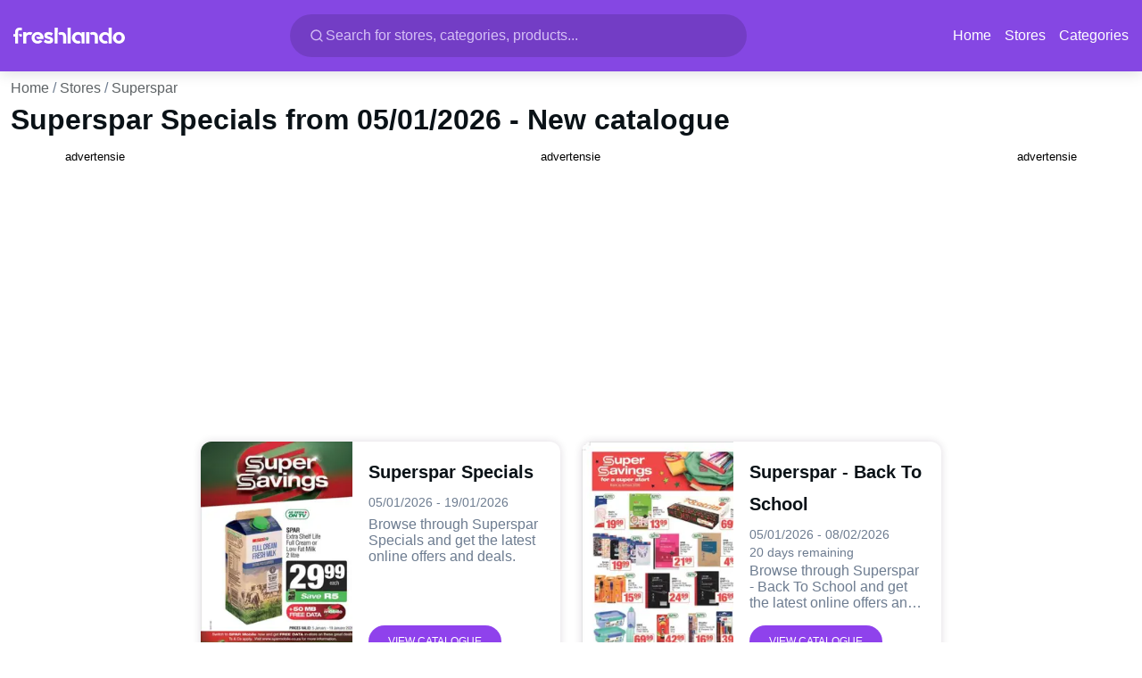

--- FILE ---
content_type: text/html;charset=utf-8
request_url: https://www.freshlando.com/za/superspar
body_size: 57467
content:
<!DOCTYPE html><html  lang="en-ZA"><head><meta charset="utf-8">
<meta name="viewport" content="width=device-width, initial-scale=1">
<title>Superspar Specials from 05&#x2F;01&#x2F;2026 ➡️ New catalogue</title>
<script type="text/javascript" defer>(function(w,d,s,l,i){w[l]=w[l]||[];w[l].push({'gtm.start':
new Date().getTime(),event:'gtm.js'});var f=d.getElementsByTagName(s)[0],
j=d.createElement(s),dl=l!='dataLayer'?'&l='+l:'';j.async=true;j.src=
'https://www.googletagmanager.com/gtm.js?id='+i+dl;f.parentNode.insertBefore(j,f);
})(window,document,'script','dataLayer','GTM-N8SV484D');</script>
<style>@charset "UTF-8";/*!
* Bootstrap  v5.3.8 (https://getbootstrap.com/)
* Copyright 2011-2025 The Bootstrap Authors
* Licensed under MIT (https://github.com/twbs/bootstrap/blob/main/LICENSE)
*/:root,[data-bs-theme=light]{--bs-blue:#0d6efd;--bs-indigo:#6610f2;--bs-purple:#6f42c1;--bs-pink:#d63384;--bs-red:#dc3545;--bs-orange:#fd7e14;--bs-yellow:#ffc107;--bs-green:#198754;--bs-teal:#20c997;--bs-cyan:#0dcaf0;--bs-black:#000;--bs-white:#fff;--bs-gray:#6c757d;--bs-gray-dark:#343a40;--bs-gray-100:#f8f9fa;--bs-gray-200:#e9ecef;--bs-gray-300:#dee2e6;--bs-gray-400:#ced4da;--bs-gray-500:#adb5bd;--bs-gray-600:#6c757d;--bs-gray-700:#495057;--bs-gray-800:#343a40;--bs-gray-900:#212529;--bs-primary:#0d6efd;--bs-secondary:#6c757d;--bs-success:#198754;--bs-info:#0dcaf0;--bs-warning:#ffc107;--bs-danger:#dc3545;--bs-light:#f8f9fa;--bs-dark:#212529;--bs-primary-rgb:13,110,253;--bs-secondary-rgb:108,117,125;--bs-success-rgb:25,135,84;--bs-info-rgb:13,202,240;--bs-warning-rgb:255,193,7;--bs-danger-rgb:220,53,69;--bs-light-rgb:248,249,250;--bs-dark-rgb:33,37,41;--bs-primary-text-emphasis:#052c65;--bs-secondary-text-emphasis:#2b2f32;--bs-success-text-emphasis:#0a3622;--bs-info-text-emphasis:#055160;--bs-warning-text-emphasis:#664d03;--bs-danger-text-emphasis:#58151c;--bs-light-text-emphasis:#495057;--bs-dark-text-emphasis:#495057;--bs-primary-bg-subtle:#cfe2ff;--bs-secondary-bg-subtle:#e2e3e5;--bs-success-bg-subtle:#d1e7dd;--bs-info-bg-subtle:#cff4fc;--bs-warning-bg-subtle:#fff3cd;--bs-danger-bg-subtle:#f8d7da;--bs-light-bg-subtle:#fcfcfd;--bs-dark-bg-subtle:#ced4da;--bs-primary-border-subtle:#9ec5fe;--bs-secondary-border-subtle:#c4c8cb;--bs-success-border-subtle:#a3cfbb;--bs-info-border-subtle:#9eeaf9;--bs-warning-border-subtle:#ffe69c;--bs-danger-border-subtle:#f1aeb5;--bs-light-border-subtle:#e9ecef;--bs-dark-border-subtle:#adb5bd;--bs-white-rgb:255,255,255;--bs-black-rgb:0,0,0;--bs-font-sans-serif:system-ui,-apple-system,"Segoe UI",Roboto,"Helvetica Neue","Noto Sans","Liberation Sans",Arial,sans-serif,"Apple Color Emoji","Segoe UI Emoji","Segoe UI Symbol","Noto Color Emoji";--bs-font-monospace:SFMono-Regular,Menlo,Monaco,Consolas,"Liberation Mono","Courier New",monospace;--bs-gradient:linear-gradient(180deg,hsla(0,0%,100%,.15),hsla(0,0%,100%,0));--bs-body-font-family:var(--bs-font-sans-serif);--bs-body-font-size:1rem;--bs-body-font-weight:400;--bs-body-line-height:1.5;--bs-body-color:#212529;--bs-body-color-rgb:33,37,41;--bs-body-bg:#fff;--bs-body-bg-rgb:255,255,255;--bs-emphasis-color:#000;--bs-emphasis-color-rgb:0,0,0;--bs-secondary-color:rgba(33,37,41,.75);--bs-secondary-color-rgb:33,37,41;--bs-secondary-bg:#e9ecef;--bs-secondary-bg-rgb:233,236,239;--bs-tertiary-color:rgba(33,37,41,.5);--bs-tertiary-color-rgb:33,37,41;--bs-tertiary-bg:#f8f9fa;--bs-tertiary-bg-rgb:248,249,250;--bs-heading-color:inherit;--bs-link-color:#0d6efd;--bs-link-color-rgb:13,110,253;--bs-link-decoration:underline;--bs-link-hover-color:#0a58ca;--bs-link-hover-color-rgb:10,88,202;--bs-code-color:#d63384;--bs-highlight-color:#212529;--bs-highlight-bg:#fff3cd;--bs-border-width:1px;--bs-border-style:solid;--bs-border-color:#dee2e6;--bs-border-color-translucent:rgba(0,0,0,.175);--bs-border-radius:.375rem;--bs-border-radius-sm:.25rem;--bs-border-radius-lg:.5rem;--bs-border-radius-xl:1rem;--bs-border-radius-xxl:2rem;--bs-border-radius-2xl:var(--bs-border-radius-xxl);--bs-border-radius-pill:50rem;--bs-box-shadow:0 .5rem 1rem rgba(0,0,0,.15);--bs-box-shadow-sm:0 .125rem .25rem rgba(0,0,0,.075);--bs-box-shadow-lg:0 1rem 3rem rgba(0,0,0,.175);--bs-box-shadow-inset:inset 0 1px 2px rgba(0,0,0,.075);--bs-focus-ring-width:.25rem;--bs-focus-ring-opacity:.25;--bs-focus-ring-color:rgba(13,110,253,.25);--bs-form-valid-color:#198754;--bs-form-valid-border-color:#198754;--bs-form-invalid-color:#dc3545;--bs-form-invalid-border-color:#dc3545}[data-bs-theme=dark]{color-scheme:dark;--bs-body-color:#dee2e6;--bs-body-color-rgb:222,226,230;--bs-body-bg:#212529;--bs-body-bg-rgb:33,37,41;--bs-emphasis-color:#fff;--bs-emphasis-color-rgb:255,255,255;--bs-secondary-color:rgba(222,226,230,.75);--bs-secondary-color-rgb:222,226,230;--bs-secondary-bg:#343a40;--bs-secondary-bg-rgb:52,58,64;--bs-tertiary-color:rgba(222,226,230,.5);--bs-tertiary-color-rgb:222,226,230;--bs-tertiary-bg:#2b3035;--bs-tertiary-bg-rgb:43,48,53;--bs-primary-text-emphasis:#6ea8fe;--bs-secondary-text-emphasis:#a7acb1;--bs-success-text-emphasis:#75b798;--bs-info-text-emphasis:#6edff6;--bs-warning-text-emphasis:#ffda6a;--bs-danger-text-emphasis:#ea868f;--bs-light-text-emphasis:#f8f9fa;--bs-dark-text-emphasis:#dee2e6;--bs-primary-bg-subtle:#031633;--bs-secondary-bg-subtle:#161719;--bs-success-bg-subtle:#051b11;--bs-info-bg-subtle:#032830;--bs-warning-bg-subtle:#332701;--bs-danger-bg-subtle:#2c0b0e;--bs-light-bg-subtle:#343a40;--bs-dark-bg-subtle:#1a1d20;--bs-primary-border-subtle:#084298;--bs-secondary-border-subtle:#41464b;--bs-success-border-subtle:#0f5132;--bs-info-border-subtle:#087990;--bs-warning-border-subtle:#997404;--bs-danger-border-subtle:#842029;--bs-light-border-subtle:#495057;--bs-dark-border-subtle:#343a40;--bs-heading-color:inherit;--bs-link-color:#6ea8fe;--bs-link-hover-color:#8bb9fe;--bs-link-color-rgb:110,168,254;--bs-link-hover-color-rgb:139,185,254;--bs-code-color:#e685b5;--bs-highlight-color:#dee2e6;--bs-highlight-bg:#664d03;--bs-border-color:#495057;--bs-border-color-translucent:hsla(0,0%,100%,.15);--bs-form-valid-color:#75b798;--bs-form-valid-border-color:#75b798;--bs-form-invalid-color:#ea868f;--bs-form-invalid-border-color:#ea868f}*,:after,:before{box-sizing:border-box}@media(prefers-reduced-motion:no-preference){:root{scroll-behavior:smooth}}body{background-color:var(--bs-body-bg);color:var(--bs-body-color);font-family:var(--bs-body-font-family);font-size:var(--bs-body-font-size);font-weight:var(--bs-body-font-weight);line-height:var(--bs-body-line-height);margin:0;text-align:var(--bs-body-text-align);-webkit-text-size-adjust:100%;-webkit-tap-highlight-color:transparent}hr{border:0;border-top:var(--bs-border-width) solid;color:inherit;margin:1rem 0;opacity:.25}.h1,.h2,.h3,.h4,.h5,.h6,h1,h2,h3,h4,h5,h6{color:var(--bs-heading-color);font-weight:500;line-height:1.2;margin-bottom:.5rem;margin-top:0}.h1,h1{font-size:calc(1.375rem + 1.5vw)}@media(min-width:1200px){.h1,h1{font-size:2.5rem}}.h2,h2{font-size:calc(1.325rem + .9vw)}@media(min-width:1200px){.h2,h2{font-size:2rem}}.h3,h3{font-size:calc(1.3rem + .6vw)}@media(min-width:1200px){.h3,h3{font-size:1.75rem}}.h4,h4{font-size:calc(1.275rem + .3vw)}@media(min-width:1200px){.h4,h4{font-size:1.5rem}}.h5,h5{font-size:1.25rem}.h6,h6{font-size:1rem}p{margin-bottom:1rem;margin-top:0}abbr[title]{cursor:help;-webkit-text-decoration:underline dotted;text-decoration:underline dotted;-webkit-text-decoration-skip-ink:none;text-decoration-skip-ink:none}address{font-style:normal;line-height:inherit;margin-bottom:1rem}ol,ul{padding-left:2rem}dl,ol,ul{margin-bottom:1rem;margin-top:0}ol ol,ol ul,ul ol,ul ul{margin-bottom:0}dt{font-weight:700}dd{margin-bottom:.5rem;margin-left:0}blockquote{margin:0 0 1rem}b,strong{font-weight:bolder}.small,small{font-size:.875em}.mark,mark{background-color:var(--bs-highlight-bg);color:var(--bs-highlight-color);padding:.1875em}sub,sup{font-size:.75em;line-height:0;position:relative;vertical-align:baseline}sub{bottom:-.25em}sup{top:-.5em}a{color:rgba(var(--bs-link-color-rgb),var(--bs-link-opacity,1));text-decoration:underline}a:hover{--bs-link-color-rgb:var(--bs-link-hover-color-rgb)}a:not([href]):not([class]),a:not([href]):not([class]):hover{color:inherit;text-decoration:none}code,kbd,pre,samp{font-family:var(--bs-font-monospace);font-size:1em}pre{display:block;font-size:.875em;margin-bottom:1rem;margin-top:0;overflow:auto}pre code{color:inherit;font-size:inherit;word-break:normal}code{color:var(--bs-code-color);font-size:.875em;word-wrap:break-word}a>code{color:inherit}kbd{background-color:var(--bs-body-color);border-radius:.25rem;color:var(--bs-body-bg);font-size:.875em;padding:.1875rem .375rem}kbd kbd{font-size:1em;padding:0}figure{margin:0 0 1rem}img,svg{vertical-align:middle}table{border-collapse:collapse;caption-side:bottom}caption{color:var(--bs-secondary-color);padding-bottom:.5rem;padding-top:.5rem;text-align:left}th{text-align:inherit;text-align:-webkit-match-parent}tbody,td,tfoot,th,thead,tr{border:0 solid;border-color:inherit}label{display:inline-block}button{border-radius:0}button:focus:not(:focus-visible){outline:0}button,input,optgroup,select,textarea{font-family:inherit;font-size:inherit;line-height:inherit;margin:0}button,select{text-transform:none}[role=button]{cursor:pointer}select{word-wrap:normal}select:disabled{opacity:1}[list]:not([type=date]):not([type=datetime-local]):not([type=month]):not([type=week]):not([type=time])::-webkit-calendar-picker-indicator{display:none!important}[type=button],[type=reset],[type=submit],button{-webkit-appearance:button}[type=button]:not(:disabled),[type=reset]:not(:disabled),[type=submit]:not(:disabled),button:not(:disabled){cursor:pointer}::-moz-focus-inner{border-style:none;padding:0}textarea{resize:vertical}fieldset{border:0;margin:0;min-width:0;padding:0}legend{float:left;font-size:calc(1.275rem + .3vw);line-height:inherit;margin-bottom:.5rem;padding:0;width:100%}@media(min-width:1200px){legend{font-size:1.5rem}}legend+*{clear:left}::-webkit-datetime-edit-day-field,::-webkit-datetime-edit-fields-wrapper,::-webkit-datetime-edit-hour-field,::-webkit-datetime-edit-minute,::-webkit-datetime-edit-month-field,::-webkit-datetime-edit-text,::-webkit-datetime-edit-year-field{padding:0}::-webkit-inner-spin-button{height:auto}[type=search]{-webkit-appearance:textfield;outline-offset:-2px}[type=search]::-webkit-search-cancel-button{cursor:pointer;filter:grayscale(1)}::-webkit-search-decoration{-webkit-appearance:none}::-webkit-color-swatch-wrapper{padding:0}::file-selector-button{-webkit-appearance:button;font:inherit}output{display:inline-block}iframe{border:0}summary{cursor:pointer;display:list-item}progress{vertical-align:baseline}[hidden]{display:none!important}.lead{font-size:1.25rem;font-weight:300}.display-1{font-size:calc(1.625rem + 4.5vw);font-weight:300;line-height:1.2}@media(min-width:1200px){.display-1{font-size:5rem}}.display-2{font-size:calc(1.575rem + 3.9vw);font-weight:300;line-height:1.2}@media(min-width:1200px){.display-2{font-size:4.5rem}}.display-3{font-size:calc(1.525rem + 3.3vw);font-weight:300;line-height:1.2}@media(min-width:1200px){.display-3{font-size:4rem}}.display-4{font-size:calc(1.475rem + 2.7vw);font-weight:300;line-height:1.2}@media(min-width:1200px){.display-4{font-size:3.5rem}}.display-5{font-size:calc(1.425rem + 2.1vw);font-weight:300;line-height:1.2}@media(min-width:1200px){.display-5{font-size:3rem}}.display-6{font-size:calc(1.375rem + 1.5vw);font-weight:300;line-height:1.2}@media(min-width:1200px){.display-6{font-size:2.5rem}}.list-inline,.list-unstyled{list-style:none;padding-left:0}.list-inline-item{display:inline-block}.list-inline-item:not(:last-child){margin-right:.5rem}.initialism{font-size:.875em;text-transform:uppercase}.blockquote{font-size:1.25rem;margin-bottom:1rem}.blockquote>:last-child{margin-bottom:0}.blockquote-footer{color:#6c757d;font-size:.875em;margin-bottom:1rem;margin-top:-1rem}.blockquote-footer:before{content:"— "}.img-fluid,.img-thumbnail{height:auto;max-width:100%}.img-thumbnail{background-color:var(--bs-body-bg);border:var(--bs-border-width) solid var(--bs-border-color);border-radius:var(--bs-border-radius);padding:.25rem}.figure{display:inline-block}.figure-img{line-height:1;margin-bottom:.5rem}.figure-caption{color:var(--bs-secondary-color);font-size:.875em}.container,.container-fluid,.container-lg,.container-md,.container-sm,.container-xl,.container-xxl{--bs-gutter-x:1.5rem;--bs-gutter-y:0;margin-left:auto;margin-right:auto;padding-left:calc(var(--bs-gutter-x)*.5);padding-right:calc(var(--bs-gutter-x)*.5);width:100%}@media(min-width:576px){.container,.container-sm{max-width:540px}}@media(min-width:768px){.container,.container-md,.container-sm{max-width:720px}}@media(min-width:992px){.container,.container-lg,.container-md,.container-sm{max-width:960px}}@media(min-width:1200px){.container,.container-lg,.container-md,.container-sm,.container-xl{max-width:1140px}}@media(min-width:1400px){.container,.container-lg,.container-md,.container-sm,.container-xl,.container-xxl{max-width:1320px}}:root{--bs-breakpoint-xs:0;--bs-breakpoint-sm:576px;--bs-breakpoint-md:768px;--bs-breakpoint-lg:992px;--bs-breakpoint-xl:1200px;--bs-breakpoint-xxl:1400px}.row{--bs-gutter-x:1.5rem;--bs-gutter-y:0;display:flex;flex-wrap:wrap;margin-left:calc(var(--bs-gutter-x)*-.5);margin-right:calc(var(--bs-gutter-x)*-.5);margin-top:calc(var(--bs-gutter-y)*-1)}.row>*{flex-shrink:0;margin-top:var(--bs-gutter-y);max-width:100%;padding-left:calc(var(--bs-gutter-x)*.5);padding-right:calc(var(--bs-gutter-x)*.5);width:100%}.col{flex:1 0 0}.row-cols-auto>*{flex:0 0 auto;width:auto}.row-cols-1>*{flex:0 0 auto;width:100%}.row-cols-2>*{flex:0 0 auto;width:50%}.row-cols-3>*{flex:0 0 auto;width:33.33333333%}.row-cols-4>*{flex:0 0 auto;width:25%}.row-cols-5>*{flex:0 0 auto;width:20%}.row-cols-6>*{flex:0 0 auto;width:16.66666667%}.col-auto{flex:0 0 auto;width:auto}.col-1{flex:0 0 auto;width:8.33333333%}.col-2{flex:0 0 auto;width:16.66666667%}.col-3{flex:0 0 auto;width:25%}.col-4{flex:0 0 auto;width:33.33333333%}.col-5{flex:0 0 auto;width:41.66666667%}.col-6{flex:0 0 auto;width:50%}.col-7{flex:0 0 auto;width:58.33333333%}.col-8{flex:0 0 auto;width:66.66666667%}.col-9{flex:0 0 auto;width:75%}.col-10{flex:0 0 auto;width:83.33333333%}.col-11{flex:0 0 auto;width:91.66666667%}.col-12{flex:0 0 auto;width:100%}.offset-1{margin-left:8.33333333%}.offset-2{margin-left:16.66666667%}.offset-3{margin-left:25%}.offset-4{margin-left:33.33333333%}.offset-5{margin-left:41.66666667%}.offset-6{margin-left:50%}.offset-7{margin-left:58.33333333%}.offset-8{margin-left:66.66666667%}.offset-9{margin-left:75%}.offset-10{margin-left:83.33333333%}.offset-11{margin-left:91.66666667%}.g-0,.gx-0{--bs-gutter-x:0}.g-0,.gy-0{--bs-gutter-y:0}.g-1,.gx-1{--bs-gutter-x:.25rem}.g-1,.gy-1{--bs-gutter-y:.25rem}.g-2,.gx-2{--bs-gutter-x:.5rem}.g-2,.gy-2{--bs-gutter-y:.5rem}.g-3,.gx-3{--bs-gutter-x:1rem}.g-3,.gy-3{--bs-gutter-y:1rem}.g-4,.gx-4{--bs-gutter-x:1.5rem}.g-4,.gy-4{--bs-gutter-y:1.5rem}.g-5,.gx-5{--bs-gutter-x:3rem}.g-5,.gy-5{--bs-gutter-y:3rem}@media(min-width:576px){.col-sm{flex:1 0 0}.row-cols-sm-auto>*{flex:0 0 auto;width:auto}.row-cols-sm-1>*{flex:0 0 auto;width:100%}.row-cols-sm-2>*{flex:0 0 auto;width:50%}.row-cols-sm-3>*{flex:0 0 auto;width:33.33333333%}.row-cols-sm-4>*{flex:0 0 auto;width:25%}.row-cols-sm-5>*{flex:0 0 auto;width:20%}.row-cols-sm-6>*{flex:0 0 auto;width:16.66666667%}.col-sm-auto{flex:0 0 auto;width:auto}.col-sm-1{flex:0 0 auto;width:8.33333333%}.col-sm-2{flex:0 0 auto;width:16.66666667%}.col-sm-3{flex:0 0 auto;width:25%}.col-sm-4{flex:0 0 auto;width:33.33333333%}.col-sm-5{flex:0 0 auto;width:41.66666667%}.col-sm-6{flex:0 0 auto;width:50%}.col-sm-7{flex:0 0 auto;width:58.33333333%}.col-sm-8{flex:0 0 auto;width:66.66666667%}.col-sm-9{flex:0 0 auto;width:75%}.col-sm-10{flex:0 0 auto;width:83.33333333%}.col-sm-11{flex:0 0 auto;width:91.66666667%}.col-sm-12{flex:0 0 auto;width:100%}.offset-sm-0{margin-left:0}.offset-sm-1{margin-left:8.33333333%}.offset-sm-2{margin-left:16.66666667%}.offset-sm-3{margin-left:25%}.offset-sm-4{margin-left:33.33333333%}.offset-sm-5{margin-left:41.66666667%}.offset-sm-6{margin-left:50%}.offset-sm-7{margin-left:58.33333333%}.offset-sm-8{margin-left:66.66666667%}.offset-sm-9{margin-left:75%}.offset-sm-10{margin-left:83.33333333%}.offset-sm-11{margin-left:91.66666667%}.g-sm-0,.gx-sm-0{--bs-gutter-x:0}.g-sm-0,.gy-sm-0{--bs-gutter-y:0}.g-sm-1,.gx-sm-1{--bs-gutter-x:.25rem}.g-sm-1,.gy-sm-1{--bs-gutter-y:.25rem}.g-sm-2,.gx-sm-2{--bs-gutter-x:.5rem}.g-sm-2,.gy-sm-2{--bs-gutter-y:.5rem}.g-sm-3,.gx-sm-3{--bs-gutter-x:1rem}.g-sm-3,.gy-sm-3{--bs-gutter-y:1rem}.g-sm-4,.gx-sm-4{--bs-gutter-x:1.5rem}.g-sm-4,.gy-sm-4{--bs-gutter-y:1.5rem}.g-sm-5,.gx-sm-5{--bs-gutter-x:3rem}.g-sm-5,.gy-sm-5{--bs-gutter-y:3rem}}@media(min-width:768px){.col-md{flex:1 0 0}.row-cols-md-auto>*{flex:0 0 auto;width:auto}.row-cols-md-1>*{flex:0 0 auto;width:100%}.row-cols-md-2>*{flex:0 0 auto;width:50%}.row-cols-md-3>*{flex:0 0 auto;width:33.33333333%}.row-cols-md-4>*{flex:0 0 auto;width:25%}.row-cols-md-5>*{flex:0 0 auto;width:20%}.row-cols-md-6>*{flex:0 0 auto;width:16.66666667%}.col-md-auto{flex:0 0 auto;width:auto}.col-md-1{flex:0 0 auto;width:8.33333333%}.col-md-2{flex:0 0 auto;width:16.66666667%}.col-md-3{flex:0 0 auto;width:25%}.col-md-4{flex:0 0 auto;width:33.33333333%}.col-md-5{flex:0 0 auto;width:41.66666667%}.col-md-6{flex:0 0 auto;width:50%}.col-md-7{flex:0 0 auto;width:58.33333333%}.col-md-8{flex:0 0 auto;width:66.66666667%}.col-md-9{flex:0 0 auto;width:75%}.col-md-10{flex:0 0 auto;width:83.33333333%}.col-md-11{flex:0 0 auto;width:91.66666667%}.col-md-12{flex:0 0 auto;width:100%}.offset-md-0{margin-left:0}.offset-md-1{margin-left:8.33333333%}.offset-md-2{margin-left:16.66666667%}.offset-md-3{margin-left:25%}.offset-md-4{margin-left:33.33333333%}.offset-md-5{margin-left:41.66666667%}.offset-md-6{margin-left:50%}.offset-md-7{margin-left:58.33333333%}.offset-md-8{margin-left:66.66666667%}.offset-md-9{margin-left:75%}.offset-md-10{margin-left:83.33333333%}.offset-md-11{margin-left:91.66666667%}.g-md-0,.gx-md-0{--bs-gutter-x:0}.g-md-0,.gy-md-0{--bs-gutter-y:0}.g-md-1,.gx-md-1{--bs-gutter-x:.25rem}.g-md-1,.gy-md-1{--bs-gutter-y:.25rem}.g-md-2,.gx-md-2{--bs-gutter-x:.5rem}.g-md-2,.gy-md-2{--bs-gutter-y:.5rem}.g-md-3,.gx-md-3{--bs-gutter-x:1rem}.g-md-3,.gy-md-3{--bs-gutter-y:1rem}.g-md-4,.gx-md-4{--bs-gutter-x:1.5rem}.g-md-4,.gy-md-4{--bs-gutter-y:1.5rem}.g-md-5,.gx-md-5{--bs-gutter-x:3rem}.g-md-5,.gy-md-5{--bs-gutter-y:3rem}}@media(min-width:992px){.col-lg{flex:1 0 0}.row-cols-lg-auto>*{flex:0 0 auto;width:auto}.row-cols-lg-1>*{flex:0 0 auto;width:100%}.row-cols-lg-2>*{flex:0 0 auto;width:50%}.row-cols-lg-3>*{flex:0 0 auto;width:33.33333333%}.row-cols-lg-4>*{flex:0 0 auto;width:25%}.row-cols-lg-5>*{flex:0 0 auto;width:20%}.row-cols-lg-6>*{flex:0 0 auto;width:16.66666667%}.col-lg-auto{flex:0 0 auto;width:auto}.col-lg-1{flex:0 0 auto;width:8.33333333%}.col-lg-2{flex:0 0 auto;width:16.66666667%}.col-lg-3{flex:0 0 auto;width:25%}.col-lg-4{flex:0 0 auto;width:33.33333333%}.col-lg-5{flex:0 0 auto;width:41.66666667%}.col-lg-6{flex:0 0 auto;width:50%}.col-lg-7{flex:0 0 auto;width:58.33333333%}.col-lg-8{flex:0 0 auto;width:66.66666667%}.col-lg-9{flex:0 0 auto;width:75%}.col-lg-10{flex:0 0 auto;width:83.33333333%}.col-lg-11{flex:0 0 auto;width:91.66666667%}.col-lg-12{flex:0 0 auto;width:100%}.offset-lg-0{margin-left:0}.offset-lg-1{margin-left:8.33333333%}.offset-lg-2{margin-left:16.66666667%}.offset-lg-3{margin-left:25%}.offset-lg-4{margin-left:33.33333333%}.offset-lg-5{margin-left:41.66666667%}.offset-lg-6{margin-left:50%}.offset-lg-7{margin-left:58.33333333%}.offset-lg-8{margin-left:66.66666667%}.offset-lg-9{margin-left:75%}.offset-lg-10{margin-left:83.33333333%}.offset-lg-11{margin-left:91.66666667%}.g-lg-0,.gx-lg-0{--bs-gutter-x:0}.g-lg-0,.gy-lg-0{--bs-gutter-y:0}.g-lg-1,.gx-lg-1{--bs-gutter-x:.25rem}.g-lg-1,.gy-lg-1{--bs-gutter-y:.25rem}.g-lg-2,.gx-lg-2{--bs-gutter-x:.5rem}.g-lg-2,.gy-lg-2{--bs-gutter-y:.5rem}.g-lg-3,.gx-lg-3{--bs-gutter-x:1rem}.g-lg-3,.gy-lg-3{--bs-gutter-y:1rem}.g-lg-4,.gx-lg-4{--bs-gutter-x:1.5rem}.g-lg-4,.gy-lg-4{--bs-gutter-y:1.5rem}.g-lg-5,.gx-lg-5{--bs-gutter-x:3rem}.g-lg-5,.gy-lg-5{--bs-gutter-y:3rem}}@media(min-width:1200px){.col-xl{flex:1 0 0}.row-cols-xl-auto>*{flex:0 0 auto;width:auto}.row-cols-xl-1>*{flex:0 0 auto;width:100%}.row-cols-xl-2>*{flex:0 0 auto;width:50%}.row-cols-xl-3>*{flex:0 0 auto;width:33.33333333%}.row-cols-xl-4>*{flex:0 0 auto;width:25%}.row-cols-xl-5>*{flex:0 0 auto;width:20%}.row-cols-xl-6>*{flex:0 0 auto;width:16.66666667%}.col-xl-auto{flex:0 0 auto;width:auto}.col-xl-1{flex:0 0 auto;width:8.33333333%}.col-xl-2{flex:0 0 auto;width:16.66666667%}.col-xl-3{flex:0 0 auto;width:25%}.col-xl-4{flex:0 0 auto;width:33.33333333%}.col-xl-5{flex:0 0 auto;width:41.66666667%}.col-xl-6{flex:0 0 auto;width:50%}.col-xl-7{flex:0 0 auto;width:58.33333333%}.col-xl-8{flex:0 0 auto;width:66.66666667%}.col-xl-9{flex:0 0 auto;width:75%}.col-xl-10{flex:0 0 auto;width:83.33333333%}.col-xl-11{flex:0 0 auto;width:91.66666667%}.col-xl-12{flex:0 0 auto;width:100%}.offset-xl-0{margin-left:0}.offset-xl-1{margin-left:8.33333333%}.offset-xl-2{margin-left:16.66666667%}.offset-xl-3{margin-left:25%}.offset-xl-4{margin-left:33.33333333%}.offset-xl-5{margin-left:41.66666667%}.offset-xl-6{margin-left:50%}.offset-xl-7{margin-left:58.33333333%}.offset-xl-8{margin-left:66.66666667%}.offset-xl-9{margin-left:75%}.offset-xl-10{margin-left:83.33333333%}.offset-xl-11{margin-left:91.66666667%}.g-xl-0,.gx-xl-0{--bs-gutter-x:0}.g-xl-0,.gy-xl-0{--bs-gutter-y:0}.g-xl-1,.gx-xl-1{--bs-gutter-x:.25rem}.g-xl-1,.gy-xl-1{--bs-gutter-y:.25rem}.g-xl-2,.gx-xl-2{--bs-gutter-x:.5rem}.g-xl-2,.gy-xl-2{--bs-gutter-y:.5rem}.g-xl-3,.gx-xl-3{--bs-gutter-x:1rem}.g-xl-3,.gy-xl-3{--bs-gutter-y:1rem}.g-xl-4,.gx-xl-4{--bs-gutter-x:1.5rem}.g-xl-4,.gy-xl-4{--bs-gutter-y:1.5rem}.g-xl-5,.gx-xl-5{--bs-gutter-x:3rem}.g-xl-5,.gy-xl-5{--bs-gutter-y:3rem}}@media(min-width:1400px){.col-xxl{flex:1 0 0}.row-cols-xxl-auto>*{flex:0 0 auto;width:auto}.row-cols-xxl-1>*{flex:0 0 auto;width:100%}.row-cols-xxl-2>*{flex:0 0 auto;width:50%}.row-cols-xxl-3>*{flex:0 0 auto;width:33.33333333%}.row-cols-xxl-4>*{flex:0 0 auto;width:25%}.row-cols-xxl-5>*{flex:0 0 auto;width:20%}.row-cols-xxl-6>*{flex:0 0 auto;width:16.66666667%}.col-xxl-auto{flex:0 0 auto;width:auto}.col-xxl-1{flex:0 0 auto;width:8.33333333%}.col-xxl-2{flex:0 0 auto;width:16.66666667%}.col-xxl-3{flex:0 0 auto;width:25%}.col-xxl-4{flex:0 0 auto;width:33.33333333%}.col-xxl-5{flex:0 0 auto;width:41.66666667%}.col-xxl-6{flex:0 0 auto;width:50%}.col-xxl-7{flex:0 0 auto;width:58.33333333%}.col-xxl-8{flex:0 0 auto;width:66.66666667%}.col-xxl-9{flex:0 0 auto;width:75%}.col-xxl-10{flex:0 0 auto;width:83.33333333%}.col-xxl-11{flex:0 0 auto;width:91.66666667%}.col-xxl-12{flex:0 0 auto;width:100%}.offset-xxl-0{margin-left:0}.offset-xxl-1{margin-left:8.33333333%}.offset-xxl-2{margin-left:16.66666667%}.offset-xxl-3{margin-left:25%}.offset-xxl-4{margin-left:33.33333333%}.offset-xxl-5{margin-left:41.66666667%}.offset-xxl-6{margin-left:50%}.offset-xxl-7{margin-left:58.33333333%}.offset-xxl-8{margin-left:66.66666667%}.offset-xxl-9{margin-left:75%}.offset-xxl-10{margin-left:83.33333333%}.offset-xxl-11{margin-left:91.66666667%}.g-xxl-0,.gx-xxl-0{--bs-gutter-x:0}.g-xxl-0,.gy-xxl-0{--bs-gutter-y:0}.g-xxl-1,.gx-xxl-1{--bs-gutter-x:.25rem}.g-xxl-1,.gy-xxl-1{--bs-gutter-y:.25rem}.g-xxl-2,.gx-xxl-2{--bs-gutter-x:.5rem}.g-xxl-2,.gy-xxl-2{--bs-gutter-y:.5rem}.g-xxl-3,.gx-xxl-3{--bs-gutter-x:1rem}.g-xxl-3,.gy-xxl-3{--bs-gutter-y:1rem}.g-xxl-4,.gx-xxl-4{--bs-gutter-x:1.5rem}.g-xxl-4,.gy-xxl-4{--bs-gutter-y:1.5rem}.g-xxl-5,.gx-xxl-5{--bs-gutter-x:3rem}.g-xxl-5,.gy-xxl-5{--bs-gutter-y:3rem}}.table{--bs-table-color-type:initial;--bs-table-bg-type:initial;--bs-table-color-state:initial;--bs-table-bg-state:initial;--bs-table-color:var(--bs-emphasis-color);--bs-table-bg:var(--bs-body-bg);--bs-table-border-color:var(--bs-border-color);--bs-table-accent-bg:transparent;--bs-table-striped-color:var(--bs-emphasis-color);--bs-table-striped-bg:rgba(var(--bs-emphasis-color-rgb),.05);--bs-table-active-color:var(--bs-emphasis-color);--bs-table-active-bg:rgba(var(--bs-emphasis-color-rgb),.1);--bs-table-hover-color:var(--bs-emphasis-color);--bs-table-hover-bg:rgba(var(--bs-emphasis-color-rgb),.075);border-color:var(--bs-table-border-color);margin-bottom:1rem;vertical-align:top;width:100%}.table>:not(caption)>*>*{background-color:var(--bs-table-bg);border-bottom-width:var(--bs-border-width);box-shadow:inset 0 0 0 9999px var(--bs-table-bg-state,var(--bs-table-bg-type,var(--bs-table-accent-bg)));color:var(--bs-table-color-state,var(--bs-table-color-type,var(--bs-table-color)));padding:.5rem}.table>tbody{vertical-align:inherit}.table>thead{vertical-align:bottom}.table-group-divider{border-top:calc(var(--bs-border-width)*2) solid}.caption-top{caption-side:top}.table-sm>:not(caption)>*>*{padding:.25rem}.table-bordered>:not(caption)>*{border-width:var(--bs-border-width) 0}.table-bordered>:not(caption)>*>*{border-width:0 var(--bs-border-width)}.table-borderless>:not(caption)>*>*{border-bottom-width:0}.table-borderless>:not(:first-child){border-top-width:0}.table-striped-columns>:not(caption)>tr>:nth-child(2n),.table-striped>tbody>tr:nth-of-type(odd)>*{--bs-table-color-type:var(--bs-table-striped-color);--bs-table-bg-type:var(--bs-table-striped-bg)}.table-active{--bs-table-color-state:var(--bs-table-active-color);--bs-table-bg-state:var(--bs-table-active-bg)}.table-hover>tbody>tr:hover>*{--bs-table-color-state:var(--bs-table-hover-color);--bs-table-bg-state:var(--bs-table-hover-bg)}.table-primary{--bs-table-color:#000;--bs-table-bg:#cfe2ff;--bs-table-border-color:#a6b5cc;--bs-table-striped-bg:#c5d7f2;--bs-table-striped-color:#000;--bs-table-active-bg:#bacbe6;--bs-table-active-color:#000;--bs-table-hover-bg:#bfd1ec;--bs-table-hover-color:#000}.table-primary,.table-secondary{border-color:var(--bs-table-border-color);color:var(--bs-table-color)}.table-secondary{--bs-table-color:#000;--bs-table-bg:#e2e3e5;--bs-table-border-color:#b5b6b7;--bs-table-striped-bg:#d7d8da;--bs-table-striped-color:#000;--bs-table-active-bg:#cbccce;--bs-table-active-color:#000;--bs-table-hover-bg:#d1d2d4;--bs-table-hover-color:#000}.table-success{--bs-table-color:#000;--bs-table-bg:#d1e7dd;--bs-table-border-color:#a7b9b1;--bs-table-striped-bg:#c7dbd2;--bs-table-striped-color:#000;--bs-table-active-bg:#bcd0c7;--bs-table-active-color:#000;--bs-table-hover-bg:#c1d6cc;--bs-table-hover-color:#000}.table-info,.table-success{border-color:var(--bs-table-border-color);color:var(--bs-table-color)}.table-info{--bs-table-color:#000;--bs-table-bg:#cff4fc;--bs-table-border-color:#a6c3ca;--bs-table-striped-bg:#c5e8ef;--bs-table-striped-color:#000;--bs-table-active-bg:#badce3;--bs-table-active-color:#000;--bs-table-hover-bg:#bfe2e9;--bs-table-hover-color:#000}.table-warning{--bs-table-color:#000;--bs-table-bg:#fff3cd;--bs-table-border-color:#ccc2a4;--bs-table-striped-bg:#f2e7c3;--bs-table-striped-color:#000;--bs-table-active-bg:#e6dbb9;--bs-table-active-color:#000;--bs-table-hover-bg:#ece1be;--bs-table-hover-color:#000}.table-danger,.table-warning{border-color:var(--bs-table-border-color);color:var(--bs-table-color)}.table-danger{--bs-table-color:#000;--bs-table-bg:#f8d7da;--bs-table-border-color:#c6acae;--bs-table-striped-bg:#eccccf;--bs-table-striped-color:#000;--bs-table-active-bg:#dfc2c4;--bs-table-active-color:#000;--bs-table-hover-bg:#e5c7ca;--bs-table-hover-color:#000}.table-light{--bs-table-color:#000;--bs-table-bg:#f8f9fa;--bs-table-border-color:#c6c7c8;--bs-table-striped-bg:#ecedee;--bs-table-striped-color:#000;--bs-table-active-bg:#dfe0e1;--bs-table-active-color:#000;--bs-table-hover-bg:#e5e6e7;--bs-table-hover-color:#000}.table-dark,.table-light{border-color:var(--bs-table-border-color);color:var(--bs-table-color)}.table-dark{--bs-table-color:#fff;--bs-table-bg:#212529;--bs-table-border-color:#4d5154;--bs-table-striped-bg:#2c3034;--bs-table-striped-color:#fff;--bs-table-active-bg:#373b3e;--bs-table-active-color:#fff;--bs-table-hover-bg:#323539;--bs-table-hover-color:#fff}.table-responsive{overflow-x:auto;-webkit-overflow-scrolling:touch}@media(max-width:575.98px){.table-responsive-sm{overflow-x:auto;-webkit-overflow-scrolling:touch}}@media(max-width:767.98px){.table-responsive-md{overflow-x:auto;-webkit-overflow-scrolling:touch}}@media(max-width:991.98px){.table-responsive-lg{overflow-x:auto;-webkit-overflow-scrolling:touch}}@media(max-width:1199.98px){.table-responsive-xl{overflow-x:auto;-webkit-overflow-scrolling:touch}}@media(max-width:1399.98px){.table-responsive-xxl{overflow-x:auto;-webkit-overflow-scrolling:touch}}.form-label{margin-bottom:.5rem}.col-form-label{font-size:inherit;line-height:1.5;margin-bottom:0;padding-bottom:calc(.375rem + var(--bs-border-width));padding-top:calc(.375rem + var(--bs-border-width))}.col-form-label-lg{font-size:1.25rem;padding-bottom:calc(.5rem + var(--bs-border-width));padding-top:calc(.5rem + var(--bs-border-width))}.col-form-label-sm{font-size:.875rem;padding-bottom:calc(.25rem + var(--bs-border-width));padding-top:calc(.25rem + var(--bs-border-width))}.form-text{color:var(--bs-secondary-color);font-size:.875em;margin-top:.25rem}.form-control{-webkit-appearance:none;-moz-appearance:none;appearance:none;background-clip:padding-box;background-color:var(--bs-body-bg);border:var(--bs-border-width) solid var(--bs-border-color);border-radius:var(--bs-border-radius);color:var(--bs-body-color);display:block;font-size:1rem;font-weight:400;line-height:1.5;padding:.375rem .75rem;transition:border-color .15s ease-in-out,box-shadow .15s ease-in-out;width:100%}@media(prefers-reduced-motion:reduce){.form-control{transition:none}}.form-control[type=file]{overflow:hidden}.form-control[type=file]:not(:disabled):not([readonly]){cursor:pointer}.form-control:focus{background-color:var(--bs-body-bg);border-color:#86b7fe;box-shadow:0 0 0 .25rem #0d6efd40;color:var(--bs-body-color);outline:0}.form-control::-webkit-date-and-time-value{height:1.5em;margin:0;min-width:85px}.form-control::-webkit-datetime-edit{display:block;padding:0}.form-control::-moz-placeholder{color:var(--bs-secondary-color);opacity:1}.form-control::placeholder{color:var(--bs-secondary-color);opacity:1}.form-control:disabled{background-color:var(--bs-secondary-bg);opacity:1}.form-control::file-selector-button{background-color:var(--bs-tertiary-bg);border:0 solid;border-color:inherit;border-inline-end-width:var(--bs-border-width);border-radius:0;color:var(--bs-body-color);margin:-.375rem -.75rem;margin-inline-end:.75rem;padding:.375rem .75rem;pointer-events:none;transition:color .15s ease-in-out,background-color .15s ease-in-out,border-color .15s ease-in-out,box-shadow .15s ease-in-out}@media(prefers-reduced-motion:reduce){.form-control::file-selector-button{transition:none}}.form-control:hover:not(:disabled):not([readonly])::file-selector-button{background-color:var(--bs-secondary-bg)}.form-control-plaintext{background-color:transparent;border:solid transparent;border-width:var(--bs-border-width) 0;color:var(--bs-body-color);display:block;line-height:1.5;margin-bottom:0;padding:.375rem 0;width:100%}.form-control-plaintext:focus{outline:0}.form-control-plaintext.form-control-lg,.form-control-plaintext.form-control-sm{padding-left:0;padding-right:0}.form-control-sm{border-radius:var(--bs-border-radius-sm);font-size:.875rem;min-height:calc(1.5em + .5rem + var(--bs-border-width)*2);padding:.25rem .5rem}.form-control-sm::file-selector-button{margin:-.25rem -.5rem;margin-inline-end:.5rem;padding:.25rem .5rem}.form-control-lg{border-radius:var(--bs-border-radius-lg);font-size:1.25rem;min-height:calc(1.5em + 1rem + var(--bs-border-width)*2);padding:.5rem 1rem}.form-control-lg::file-selector-button{margin:-.5rem -1rem;margin-inline-end:1rem;padding:.5rem 1rem}textarea.form-control{min-height:calc(1.5em + .75rem + var(--bs-border-width)*2)}textarea.form-control-sm{min-height:calc(1.5em + .5rem + var(--bs-border-width)*2)}textarea.form-control-lg{min-height:calc(1.5em + 1rem + var(--bs-border-width)*2)}.form-control-color{height:calc(1.5em + .75rem + var(--bs-border-width)*2);padding:.375rem;width:3rem}.form-control-color:not(:disabled):not([readonly]){cursor:pointer}.form-control-color::-moz-color-swatch{border:0!important;border-radius:var(--bs-border-radius)}.form-control-color::-webkit-color-swatch{border:0!important;border-radius:var(--bs-border-radius)}.form-control-color.form-control-sm{height:calc(1.5em + .5rem + var(--bs-border-width)*2)}.form-control-color.form-control-lg{height:calc(1.5em + 1rem + var(--bs-border-width)*2)}.form-select{--bs-form-select-bg-img:url("data:image/svg+xml;charset=utf-8,%3Csvg xmlns='http://www.w3.org/2000/svg' viewBox='0 0 16 16'%3E%3Cpath fill='none' stroke='%23343a40' stroke-linecap='round' stroke-linejoin='round' stroke-width='2' d='m2 5 6 6 6-6'/%3E%3C/svg%3E");-webkit-appearance:none;-moz-appearance:none;appearance:none;background-color:var(--bs-body-bg);background-image:var(--bs-form-select-bg-img),var(--bs-form-select-bg-icon,none);background-position:right .75rem center;background-repeat:no-repeat;background-size:16px 12px;border:var(--bs-border-width) solid var(--bs-border-color);border-radius:var(--bs-border-radius);color:var(--bs-body-color);display:block;font-size:1rem;font-weight:400;line-height:1.5;padding:.375rem 2.25rem .375rem .75rem;transition:border-color .15s ease-in-out,box-shadow .15s ease-in-out;width:100%}@media(prefers-reduced-motion:reduce){.form-select{transition:none}}.form-select:focus{border-color:#86b7fe;box-shadow:0 0 0 .25rem #0d6efd40;outline:0}.form-select[multiple],.form-select[size]:not([size="1"]){background-image:none;padding-right:.75rem}.form-select:disabled{background-color:var(--bs-secondary-bg)}.form-select:-moz-focusring{color:transparent;text-shadow:0 0 0 var(--bs-body-color)}.form-select-sm{border-radius:var(--bs-border-radius-sm);font-size:.875rem;padding-bottom:.25rem;padding-left:.5rem;padding-top:.25rem}.form-select-lg{border-radius:var(--bs-border-radius-lg);font-size:1.25rem;padding-bottom:.5rem;padding-left:1rem;padding-top:.5rem}[data-bs-theme=dark] .form-select{--bs-form-select-bg-img:url("data:image/svg+xml;charset=utf-8,%3Csvg xmlns='http://www.w3.org/2000/svg' viewBox='0 0 16 16'%3E%3Cpath fill='none' stroke='%23dee2e6' stroke-linecap='round' stroke-linejoin='round' stroke-width='2' d='m2 5 6 6 6-6'/%3E%3C/svg%3E")}.form-check{display:block;margin-bottom:.125rem;min-height:1.5rem;padding-left:1.5em}.form-check .form-check-input{float:left;margin-left:-1.5em}.form-check-reverse{padding-left:0;padding-right:1.5em;text-align:right}.form-check-reverse .form-check-input{float:right;margin-left:0;margin-right:-1.5em}.form-check-input{--bs-form-check-bg:var(--bs-body-bg);-webkit-appearance:none;-moz-appearance:none;appearance:none;background-color:var(--bs-form-check-bg);background-image:var(--bs-form-check-bg-image);background-position:50%;background-repeat:no-repeat;background-size:contain;border:var(--bs-border-width) solid var(--bs-border-color);flex-shrink:0;height:1em;margin-top:.25em;-webkit-print-color-adjust:exact;print-color-adjust:exact;vertical-align:top;width:1em}.form-check-input[type=checkbox]{border-radius:.25em}.form-check-input[type=radio]{border-radius:50%}.form-check-input:active{filter:brightness(90%)}.form-check-input:focus{border-color:#86b7fe;box-shadow:0 0 0 .25rem #0d6efd40;outline:0}.form-check-input:checked{background-color:#0d6efd;border-color:#0d6efd}.form-check-input:checked[type=checkbox]{--bs-form-check-bg-image:url("data:image/svg+xml;charset=utf-8,%3Csvg xmlns='http://www.w3.org/2000/svg' viewBox='0 0 20 20'%3E%3Cpath fill='none' stroke='%23fff' stroke-linecap='round' stroke-linejoin='round' stroke-width='3' d='m6 10 3 3 6-6'/%3E%3C/svg%3E")}.form-check-input:checked[type=radio]{--bs-form-check-bg-image:url("data:image/svg+xml;charset=utf-8,%3Csvg xmlns='http://www.w3.org/2000/svg' viewBox='-4 -4 8 8'%3E%3Ccircle r='2' fill='%23fff'/%3E%3C/svg%3E")}.form-check-input[type=checkbox]:indeterminate{background-color:#0d6efd;border-color:#0d6efd;--bs-form-check-bg-image:url("data:image/svg+xml;charset=utf-8,%3Csvg xmlns='http://www.w3.org/2000/svg' viewBox='0 0 20 20'%3E%3Cpath fill='none' stroke='%23fff' stroke-linecap='round' stroke-linejoin='round' stroke-width='3' d='M6 10h8'/%3E%3C/svg%3E")}.form-check-input:disabled{filter:none;opacity:.5;pointer-events:none}.form-check-input:disabled~.form-check-label,.form-check-input[disabled]~.form-check-label{cursor:default;opacity:.5}.form-switch{padding-left:2.5em}.form-switch .form-check-input{--bs-form-switch-bg:url("data:image/svg+xml;charset=utf-8,%3Csvg xmlns='http://www.w3.org/2000/svg' viewBox='-4 -4 8 8'%3E%3Ccircle r='3' fill='rgba(0, 0, 0, 0.25)'/%3E%3C/svg%3E");background-image:var(--bs-form-switch-bg);background-position:0;border-radius:2em;margin-left:-2.5em;transition:background-position .15s ease-in-out;width:2em}@media(prefers-reduced-motion:reduce){.form-switch .form-check-input{transition:none}}.form-switch .form-check-input:focus{--bs-form-switch-bg:url("data:image/svg+xml;charset=utf-8,%3Csvg xmlns='http://www.w3.org/2000/svg' viewBox='-4 -4 8 8'%3E%3Ccircle r='3' fill='%2386b7fe'/%3E%3C/svg%3E")}.form-switch .form-check-input:checked{background-position:100%;--bs-form-switch-bg:url("data:image/svg+xml;charset=utf-8,%3Csvg xmlns='http://www.w3.org/2000/svg' viewBox='-4 -4 8 8'%3E%3Ccircle r='3' fill='%23fff'/%3E%3C/svg%3E")}.form-switch.form-check-reverse{padding-left:0;padding-right:2.5em}.form-switch.form-check-reverse .form-check-input{margin-left:0;margin-right:-2.5em}.form-check-inline{display:inline-block;margin-right:1rem}.btn-check{position:absolute;clip:rect(0,0,0,0);pointer-events:none}.btn-check:disabled+.btn,.btn-check[disabled]+.btn{filter:none;opacity:.65;pointer-events:none}[data-bs-theme=dark] .form-switch .form-check-input:not(:checked):not(:focus){--bs-form-switch-bg:url("data:image/svg+xml;charset=utf-8,%3Csvg xmlns='http://www.w3.org/2000/svg' viewBox='-4 -4 8 8'%3E%3Ccircle r='3' fill='rgba(255, 255, 255, 0.25)'/%3E%3C/svg%3E")}.form-range{-webkit-appearance:none;-moz-appearance:none;appearance:none;background-color:transparent;height:1.5rem;padding:0;width:100%}.form-range:focus{outline:0}.form-range:focus::-webkit-slider-thumb{box-shadow:0 0 0 1px #fff,0 0 0 .25rem #0d6efd40}.form-range:focus::-moz-range-thumb{box-shadow:0 0 0 1px #fff,0 0 0 .25rem #0d6efd40}.form-range::-moz-focus-outer{border:0}.form-range::-webkit-slider-thumb{-webkit-appearance:none;-moz-appearance:none;appearance:none;background-color:#0d6efd;border:0;border-radius:1rem;height:1rem;margin-top:-.25rem;-webkit-transition:background-color .15s ease-in-out,border-color .15s ease-in-out,box-shadow .15s ease-in-out;transition:background-color .15s ease-in-out,border-color .15s ease-in-out,box-shadow .15s ease-in-out;width:1rem}@media(prefers-reduced-motion:reduce){.form-range::-webkit-slider-thumb{-webkit-transition:none;transition:none}}.form-range::-webkit-slider-thumb:active{background-color:#b6d4fe}.form-range::-webkit-slider-runnable-track{background-color:var(--bs-secondary-bg);border-color:transparent;border-radius:1rem;color:transparent;cursor:pointer;height:.5rem;width:100%}.form-range::-moz-range-thumb{-moz-appearance:none;-webkit-appearance:none;appearance:none;background-color:#0d6efd;border:0;border-radius:1rem;height:1rem;-moz-transition:background-color .15s ease-in-out,border-color .15s ease-in-out,box-shadow .15s ease-in-out;transition:background-color .15s ease-in-out,border-color .15s ease-in-out,box-shadow .15s ease-in-out;width:1rem}@media(prefers-reduced-motion:reduce){.form-range::-moz-range-thumb{-moz-transition:none;transition:none}}.form-range::-moz-range-thumb:active{background-color:#b6d4fe}.form-range::-moz-range-track{background-color:var(--bs-secondary-bg);border-color:transparent;border-radius:1rem;color:transparent;cursor:pointer;height:.5rem;width:100%}.form-range:disabled{pointer-events:none}.form-range:disabled::-webkit-slider-thumb{background-color:var(--bs-secondary-color)}.form-range:disabled::-moz-range-thumb{background-color:var(--bs-secondary-color)}.form-floating{position:relative}.form-floating>.form-control,.form-floating>.form-control-plaintext,.form-floating>.form-select{height:calc(3.5rem + var(--bs-border-width)*2);line-height:1.25;min-height:calc(3.5rem + var(--bs-border-width)*2)}.form-floating>label{border:var(--bs-border-width) solid transparent;color:rgba(var(--bs-body-color-rgb),.65);height:100%;left:0;max-width:100%;overflow:hidden;padding:1rem .75rem;pointer-events:none;position:absolute;text-align:start;text-overflow:ellipsis;top:0;transform-origin:0 0;transition:opacity .1s ease-in-out,transform .1s ease-in-out;white-space:nowrap;z-index:2}@media(prefers-reduced-motion:reduce){.form-floating>label{transition:none}}.form-floating>.form-control,.form-floating>.form-control-plaintext{padding:1rem .75rem}.form-floating>.form-control-plaintext::-moz-placeholder,.form-floating>.form-control::-moz-placeholder{color:transparent}.form-floating>.form-control-plaintext::placeholder,.form-floating>.form-control::placeholder{color:transparent}.form-floating>.form-control-plaintext:not(:-moz-placeholder),.form-floating>.form-control:not(:-moz-placeholder){padding-bottom:.625rem;padding-top:1.625rem}.form-floating>.form-control-plaintext:focus,.form-floating>.form-control-plaintext:not(:placeholder-shown),.form-floating>.form-control:focus,.form-floating>.form-control:not(:placeholder-shown){padding-bottom:.625rem;padding-top:1.625rem}.form-floating>.form-control-plaintext:-webkit-autofill,.form-floating>.form-control:-webkit-autofill{padding-bottom:.625rem;padding-top:1.625rem}.form-floating>.form-select{padding-bottom:.625rem;padding-left:.75rem;padding-top:1.625rem}.form-floating>.form-control:not(:-moz-placeholder)~label{transform:scale(.85) translateY(-.5rem) translate(.15rem)}.form-floating>.form-control-plaintext~label,.form-floating>.form-control:focus~label,.form-floating>.form-control:not(:placeholder-shown)~label,.form-floating>.form-select~label{transform:scale(.85) translateY(-.5rem) translate(.15rem)}.form-floating>.form-control:-webkit-autofill~label{transform:scale(.85) translateY(-.5rem) translate(.15rem)}.form-floating>textarea:not(:-moz-placeholder)~label:after{background-color:var(--bs-body-bg);border-radius:var(--bs-border-radius);content:"";height:1.5em;top:1rem;right:.375rem;bottom:1rem;left:.375rem;position:absolute;z-index:-1}.form-floating>textarea:focus~label:after,.form-floating>textarea:not(:placeholder-shown)~label:after{background-color:var(--bs-body-bg);border-radius:var(--bs-border-radius);content:"";height:1.5em;top:1rem;right:.375rem;bottom:1rem;left:.375rem;position:absolute;z-index:-1}.form-floating>textarea:disabled~label:after{background-color:var(--bs-secondary-bg)}.form-floating>.form-control-plaintext~label{border-width:var(--bs-border-width) 0}.form-floating>.form-control:disabled~label,.form-floating>:disabled~label{color:#6c757d}.input-group{align-items:stretch;display:flex;flex-wrap:wrap;position:relative;width:100%}.input-group>.form-control,.input-group>.form-floating,.input-group>.form-select{flex:1 1 auto;min-width:0;position:relative;width:1%}.input-group>.form-control:focus,.input-group>.form-floating:focus-within,.input-group>.form-select:focus{z-index:5}.input-group .btn{position:relative;z-index:2}.input-group .btn:focus{z-index:5}.input-group-text{align-items:center;background-color:var(--bs-tertiary-bg);border:var(--bs-border-width) solid var(--bs-border-color);border-radius:var(--bs-border-radius);color:var(--bs-body-color);display:flex;font-size:1rem;font-weight:400;line-height:1.5;padding:.375rem .75rem;text-align:center;white-space:nowrap}.input-group-lg>.btn,.input-group-lg>.form-control,.input-group-lg>.form-select,.input-group-lg>.input-group-text{border-radius:var(--bs-border-radius-lg);font-size:1.25rem;padding:.5rem 1rem}.input-group-sm>.btn,.input-group-sm>.form-control,.input-group-sm>.form-select,.input-group-sm>.input-group-text{border-radius:var(--bs-border-radius-sm);font-size:.875rem;padding:.25rem .5rem}.input-group-lg>.form-select,.input-group-sm>.form-select{padding-right:3rem}.input-group.has-validation>.dropdown-toggle:nth-last-child(n+4),.input-group.has-validation>.form-floating:nth-last-child(n+3)>.form-control,.input-group.has-validation>.form-floating:nth-last-child(n+3)>.form-select,.input-group.has-validation>:nth-last-child(n+3):not(.dropdown-toggle):not(.dropdown-menu):not(.form-floating),.input-group:not(.has-validation)>.dropdown-toggle:nth-last-child(n+3),.input-group:not(.has-validation)>.form-floating:not(:last-child)>.form-control,.input-group:not(.has-validation)>.form-floating:not(:last-child)>.form-select,.input-group:not(.has-validation)>:not(:last-child):not(.dropdown-toggle):not(.dropdown-menu):not(.form-floating){border-bottom-right-radius:0;border-top-right-radius:0}.input-group>:not(:first-child):not(.dropdown-menu):not(.valid-tooltip):not(.valid-feedback):not(.invalid-tooltip):not(.invalid-feedback){border-bottom-left-radius:0;border-top-left-radius:0;margin-left:calc(var(--bs-border-width)*-1)}.input-group>.form-floating:not(:first-child)>.form-control,.input-group>.form-floating:not(:first-child)>.form-select{border-bottom-left-radius:0;border-top-left-radius:0}.valid-feedback{color:var(--bs-form-valid-color);display:none;font-size:.875em;margin-top:.25rem;width:100%}.valid-tooltip{background-color:var(--bs-success);border-radius:var(--bs-border-radius);color:#fff;display:none;font-size:.875rem;margin-top:.1rem;max-width:100%;padding:.25rem .5rem;position:absolute;top:100%;z-index:5}.is-valid~.valid-feedback,.is-valid~.valid-tooltip,.was-validated :valid~.valid-feedback,.was-validated :valid~.valid-tooltip{display:block}.form-control.is-valid,.was-validated .form-control:valid{background-image:url("data:image/svg+xml;charset=utf-8,%3Csvg xmlns='http://www.w3.org/2000/svg' viewBox='0 0 8 8'%3E%3Cpath fill='%23198754' d='M2.3 6.73.6 4.53c-.4-1.04.46-1.4 1.1-.8l1.1 1.4 3.4-3.8c.6-.63 1.6-.27 1.2.7l-4 4.6c-.43.5-.8.4-1.1.1'/%3E%3C/svg%3E");background-position:right calc(.375em + .1875rem) center;background-repeat:no-repeat;background-size:calc(.75em + .375rem) calc(.75em + .375rem);border-color:var(--bs-form-valid-border-color);padding-right:calc(1.5em + .75rem)}.form-control.is-valid:focus,.was-validated .form-control:valid:focus{border-color:var(--bs-form-valid-border-color);box-shadow:0 0 0 .25rem rgba(var(--bs-success-rgb),.25)}.was-validated textarea.form-control:valid,textarea.form-control.is-valid{background-position:top calc(.375em + .1875rem) right calc(.375em + .1875rem);padding-right:calc(1.5em + .75rem)}.form-select.is-valid,.was-validated .form-select:valid{border-color:var(--bs-form-valid-border-color)}.form-select.is-valid:not([multiple]):not([size]),.form-select.is-valid:not([multiple])[size="1"],.was-validated .form-select:valid:not([multiple]):not([size]),.was-validated .form-select:valid:not([multiple])[size="1"]{--bs-form-select-bg-icon:url("data:image/svg+xml;charset=utf-8,%3Csvg xmlns='http://www.w3.org/2000/svg' viewBox='0 0 8 8'%3E%3Cpath fill='%23198754' d='M2.3 6.73.6 4.53c-.4-1.04.46-1.4 1.1-.8l1.1 1.4 3.4-3.8c.6-.63 1.6-.27 1.2.7l-4 4.6c-.43.5-.8.4-1.1.1'/%3E%3C/svg%3E");background-position:right .75rem center,center right 2.25rem;background-size:16px 12px,calc(.75em + .375rem) calc(.75em + .375rem);padding-right:4.125rem}.form-select.is-valid:focus,.was-validated .form-select:valid:focus{border-color:var(--bs-form-valid-border-color);box-shadow:0 0 0 .25rem rgba(var(--bs-success-rgb),.25)}.form-control-color.is-valid,.was-validated .form-control-color:valid{width:calc(3.75rem + 1.5em)}.form-check-input.is-valid,.was-validated .form-check-input:valid{border-color:var(--bs-form-valid-border-color)}.form-check-input.is-valid:checked,.was-validated .form-check-input:valid:checked{background-color:var(--bs-form-valid-color)}.form-check-input.is-valid:focus,.was-validated .form-check-input:valid:focus{box-shadow:0 0 0 .25rem rgba(var(--bs-success-rgb),.25)}.form-check-input.is-valid~.form-check-label,.was-validated .form-check-input:valid~.form-check-label{color:var(--bs-form-valid-color)}.form-check-inline .form-check-input~.valid-feedback{margin-left:.5em}.input-group>.form-control:not(:focus).is-valid,.input-group>.form-floating:not(:focus-within).is-valid,.input-group>.form-select:not(:focus).is-valid,.was-validated .input-group>.form-control:not(:focus):valid,.was-validated .input-group>.form-floating:not(:focus-within):valid,.was-validated .input-group>.form-select:not(:focus):valid{z-index:3}.invalid-feedback{color:var(--bs-form-invalid-color);display:none;font-size:.875em;margin-top:.25rem;width:100%}.invalid-tooltip{background-color:var(--bs-danger);border-radius:var(--bs-border-radius);color:#fff;display:none;font-size:.875rem;margin-top:.1rem;max-width:100%;padding:.25rem .5rem;position:absolute;top:100%;z-index:5}.is-invalid~.invalid-feedback,.is-invalid~.invalid-tooltip,.was-validated :invalid~.invalid-feedback,.was-validated :invalid~.invalid-tooltip{display:block}.form-control.is-invalid,.was-validated .form-control:invalid{background-image:url("data:image/svg+xml;charset=utf-8,%3Csvg xmlns='http://www.w3.org/2000/svg' width='12' height='12' fill='none' stroke='%23dc3545' viewBox='0 0 12 12'%3E%3Ccircle cx='6' cy='6' r='4.5'/%3E%3Cpath stroke-linejoin='round' d='M5.8 3.6h.4L6 6.5z'/%3E%3Ccircle cx='6' cy='8.2' r='.6' fill='%23dc3545' stroke='none'/%3E%3C/svg%3E");background-position:right calc(.375em + .1875rem) center;background-repeat:no-repeat;background-size:calc(.75em + .375rem) calc(.75em + .375rem);border-color:var(--bs-form-invalid-border-color);padding-right:calc(1.5em + .75rem)}.form-control.is-invalid:focus,.was-validated .form-control:invalid:focus{border-color:var(--bs-form-invalid-border-color);box-shadow:0 0 0 .25rem rgba(var(--bs-danger-rgb),.25)}.was-validated textarea.form-control:invalid,textarea.form-control.is-invalid{background-position:top calc(.375em + .1875rem) right calc(.375em + .1875rem);padding-right:calc(1.5em + .75rem)}.form-select.is-invalid,.was-validated .form-select:invalid{border-color:var(--bs-form-invalid-border-color)}.form-select.is-invalid:not([multiple]):not([size]),.form-select.is-invalid:not([multiple])[size="1"],.was-validated .form-select:invalid:not([multiple]):not([size]),.was-validated .form-select:invalid:not([multiple])[size="1"]{--bs-form-select-bg-icon:url("data:image/svg+xml;charset=utf-8,%3Csvg xmlns='http://www.w3.org/2000/svg' width='12' height='12' fill='none' stroke='%23dc3545' viewBox='0 0 12 12'%3E%3Ccircle cx='6' cy='6' r='4.5'/%3E%3Cpath stroke-linejoin='round' d='M5.8 3.6h.4L6 6.5z'/%3E%3Ccircle cx='6' cy='8.2' r='.6' fill='%23dc3545' stroke='none'/%3E%3C/svg%3E");background-position:right .75rem center,center right 2.25rem;background-size:16px 12px,calc(.75em + .375rem) calc(.75em + .375rem);padding-right:4.125rem}.form-select.is-invalid:focus,.was-validated .form-select:invalid:focus{border-color:var(--bs-form-invalid-border-color);box-shadow:0 0 0 .25rem rgba(var(--bs-danger-rgb),.25)}.form-control-color.is-invalid,.was-validated .form-control-color:invalid{width:calc(3.75rem + 1.5em)}.form-check-input.is-invalid,.was-validated .form-check-input:invalid{border-color:var(--bs-form-invalid-border-color)}.form-check-input.is-invalid:checked,.was-validated .form-check-input:invalid:checked{background-color:var(--bs-form-invalid-color)}.form-check-input.is-invalid:focus,.was-validated .form-check-input:invalid:focus{box-shadow:0 0 0 .25rem rgba(var(--bs-danger-rgb),.25)}.form-check-input.is-invalid~.form-check-label,.was-validated .form-check-input:invalid~.form-check-label{color:var(--bs-form-invalid-color)}.form-check-inline .form-check-input~.invalid-feedback{margin-left:.5em}.input-group>.form-control:not(:focus).is-invalid,.input-group>.form-floating:not(:focus-within).is-invalid,.input-group>.form-select:not(:focus).is-invalid,.was-validated .input-group>.form-control:not(:focus):invalid,.was-validated .input-group>.form-floating:not(:focus-within):invalid,.was-validated .input-group>.form-select:not(:focus):invalid{z-index:4}.btn{--bs-btn-padding-x:.75rem;--bs-btn-padding-y:.375rem;--bs-btn-font-family: ;--bs-btn-font-size:1rem;--bs-btn-font-weight:400;--bs-btn-line-height:1.5;--bs-btn-color:var(--bs-body-color);--bs-btn-bg:transparent;--bs-btn-border-width:var(--bs-border-width);--bs-btn-border-color:transparent;--bs-btn-border-radius:var(--bs-border-radius);--bs-btn-hover-border-color:transparent;--bs-btn-box-shadow:inset 0 1px 0 hsla(0,0%,100%,.15),0 1px 1px rgba(0,0,0,.075);--bs-btn-disabled-opacity:.65;--bs-btn-focus-box-shadow:0 0 0 .25rem rgba(var(--bs-btn-focus-shadow-rgb),.5);background-color:var(--bs-btn-bg);border:var(--bs-btn-border-width) solid var(--bs-btn-border-color);border-radius:var(--bs-btn-border-radius);color:var(--bs-btn-color);cursor:pointer;display:inline-block;font-family:var(--bs-btn-font-family);font-size:var(--bs-btn-font-size);font-weight:var(--bs-btn-font-weight);line-height:var(--bs-btn-line-height);padding:var(--bs-btn-padding-y) var(--bs-btn-padding-x);text-align:center;text-decoration:none;transition:color .15s ease-in-out,background-color .15s ease-in-out,border-color .15s ease-in-out,box-shadow .15s ease-in-out;-webkit-user-select:none;-moz-user-select:none;user-select:none;vertical-align:middle}@media(prefers-reduced-motion:reduce){.btn{transition:none}}.btn:hover{background-color:var(--bs-btn-hover-bg);border-color:var(--bs-btn-hover-border-color);color:var(--bs-btn-hover-color)}.btn-check+.btn:hover{background-color:var(--bs-btn-bg);border-color:var(--bs-btn-border-color);color:var(--bs-btn-color)}.btn:focus-visible{background-color:var(--bs-btn-hover-bg);border-color:var(--bs-btn-hover-border-color);box-shadow:var(--bs-btn-focus-box-shadow);color:var(--bs-btn-hover-color);outline:0}.btn-check:focus-visible+.btn{border-color:var(--bs-btn-hover-border-color);box-shadow:var(--bs-btn-focus-box-shadow);outline:0}.btn-check:checked+.btn,.btn.active,.btn.show,.btn:first-child:active,:not(.btn-check)+.btn:active{background-color:var(--bs-btn-active-bg);border-color:var(--bs-btn-active-border-color);color:var(--bs-btn-active-color)}.btn-check:checked+.btn:focus-visible,.btn.active:focus-visible,.btn.show:focus-visible,.btn:first-child:active:focus-visible,:not(.btn-check)+.btn:active:focus-visible{box-shadow:var(--bs-btn-focus-box-shadow)}.btn-check:checked:focus-visible+.btn{box-shadow:var(--bs-btn-focus-box-shadow)}.btn.disabled,.btn:disabled,fieldset:disabled .btn{background-color:var(--bs-btn-disabled-bg);border-color:var(--bs-btn-disabled-border-color);color:var(--bs-btn-disabled-color);opacity:var(--bs-btn-disabled-opacity);pointer-events:none}.btn-primary{--bs-btn-color:#fff;--bs-btn-bg:#0d6efd;--bs-btn-border-color:#0d6efd;--bs-btn-hover-color:#fff;--bs-btn-hover-bg:#0b5ed7;--bs-btn-hover-border-color:#0a58ca;--bs-btn-focus-shadow-rgb:49,132,253;--bs-btn-active-color:#fff;--bs-btn-active-bg:#0a58ca;--bs-btn-active-border-color:#0a53be;--bs-btn-active-shadow:inset 0 3px 5px rgba(0,0,0,.125);--bs-btn-disabled-color:#fff;--bs-btn-disabled-bg:#0d6efd;--bs-btn-disabled-border-color:#0d6efd}.btn-secondary{--bs-btn-color:#fff;--bs-btn-bg:#6c757d;--bs-btn-border-color:#6c757d;--bs-btn-hover-color:#fff;--bs-btn-hover-bg:#5c636a;--bs-btn-hover-border-color:#565e64;--bs-btn-focus-shadow-rgb:130,138,145;--bs-btn-active-color:#fff;--bs-btn-active-bg:#565e64;--bs-btn-active-border-color:#51585e;--bs-btn-active-shadow:inset 0 3px 5px rgba(0,0,0,.125);--bs-btn-disabled-color:#fff;--bs-btn-disabled-bg:#6c757d;--bs-btn-disabled-border-color:#6c757d}.btn-success{--bs-btn-color:#fff;--bs-btn-bg:#198754;--bs-btn-border-color:#198754;--bs-btn-hover-color:#fff;--bs-btn-hover-bg:#157347;--bs-btn-hover-border-color:#146c43;--bs-btn-focus-shadow-rgb:60,153,110;--bs-btn-active-color:#fff;--bs-btn-active-bg:#146c43;--bs-btn-active-border-color:#13653f;--bs-btn-active-shadow:inset 0 3px 5px rgba(0,0,0,.125);--bs-btn-disabled-color:#fff;--bs-btn-disabled-bg:#198754;--bs-btn-disabled-border-color:#198754}.btn-info{--bs-btn-color:#000;--bs-btn-bg:#0dcaf0;--bs-btn-border-color:#0dcaf0;--bs-btn-hover-color:#000;--bs-btn-hover-bg:#31d2f2;--bs-btn-hover-border-color:#25cff2;--bs-btn-focus-shadow-rgb:11,172,204;--bs-btn-active-color:#000;--bs-btn-active-bg:#3dd5f3;--bs-btn-active-border-color:#25cff2;--bs-btn-active-shadow:inset 0 3px 5px rgba(0,0,0,.125);--bs-btn-disabled-color:#000;--bs-btn-disabled-bg:#0dcaf0;--bs-btn-disabled-border-color:#0dcaf0}.btn-warning{--bs-btn-color:#000;--bs-btn-bg:#ffc107;--bs-btn-border-color:#ffc107;--bs-btn-hover-color:#000;--bs-btn-hover-bg:#ffca2c;--bs-btn-hover-border-color:#ffc720;--bs-btn-focus-shadow-rgb:217,164,6;--bs-btn-active-color:#000;--bs-btn-active-bg:#ffcd39;--bs-btn-active-border-color:#ffc720;--bs-btn-active-shadow:inset 0 3px 5px rgba(0,0,0,.125);--bs-btn-disabled-color:#000;--bs-btn-disabled-bg:#ffc107;--bs-btn-disabled-border-color:#ffc107}.btn-danger{--bs-btn-color:#fff;--bs-btn-bg:#dc3545;--bs-btn-border-color:#dc3545;--bs-btn-hover-color:#fff;--bs-btn-hover-bg:#bb2d3b;--bs-btn-hover-border-color:#b02a37;--bs-btn-focus-shadow-rgb:225,83,97;--bs-btn-active-color:#fff;--bs-btn-active-bg:#b02a37;--bs-btn-active-border-color:#a52834;--bs-btn-active-shadow:inset 0 3px 5px rgba(0,0,0,.125);--bs-btn-disabled-color:#fff;--bs-btn-disabled-bg:#dc3545;--bs-btn-disabled-border-color:#dc3545}.btn-light{--bs-btn-color:#000;--bs-btn-bg:#f8f9fa;--bs-btn-border-color:#f8f9fa;--bs-btn-hover-color:#000;--bs-btn-hover-bg:#d3d4d5;--bs-btn-hover-border-color:#c6c7c8;--bs-btn-focus-shadow-rgb:211,212,213;--bs-btn-active-color:#000;--bs-btn-active-bg:#c6c7c8;--bs-btn-active-border-color:#babbbc;--bs-btn-active-shadow:inset 0 3px 5px rgba(0,0,0,.125);--bs-btn-disabled-color:#000;--bs-btn-disabled-bg:#f8f9fa;--bs-btn-disabled-border-color:#f8f9fa}.btn-dark{--bs-btn-color:#fff;--bs-btn-bg:#212529;--bs-btn-border-color:#212529;--bs-btn-hover-color:#fff;--bs-btn-hover-bg:#424649;--bs-btn-hover-border-color:#373b3e;--bs-btn-focus-shadow-rgb:66,70,73;--bs-btn-active-color:#fff;--bs-btn-active-bg:#4d5154;--bs-btn-active-border-color:#373b3e;--bs-btn-active-shadow:inset 0 3px 5px rgba(0,0,0,.125);--bs-btn-disabled-color:#fff;--bs-btn-disabled-bg:#212529;--bs-btn-disabled-border-color:#212529}.btn-outline-primary{--bs-btn-color:#0d6efd;--bs-btn-border-color:#0d6efd;--bs-btn-hover-color:#fff;--bs-btn-hover-bg:#0d6efd;--bs-btn-hover-border-color:#0d6efd;--bs-btn-focus-shadow-rgb:13,110,253;--bs-btn-active-color:#fff;--bs-btn-active-bg:#0d6efd;--bs-btn-active-border-color:#0d6efd;--bs-btn-active-shadow:inset 0 3px 5px rgba(0,0,0,.125);--bs-btn-disabled-color:#0d6efd;--bs-btn-disabled-bg:transparent;--bs-btn-disabled-border-color:#0d6efd;--bs-gradient:none}.btn-outline-secondary{--bs-btn-color:#6c757d;--bs-btn-border-color:#6c757d;--bs-btn-hover-color:#fff;--bs-btn-hover-bg:#6c757d;--bs-btn-hover-border-color:#6c757d;--bs-btn-focus-shadow-rgb:108,117,125;--bs-btn-active-color:#fff;--bs-btn-active-bg:#6c757d;--bs-btn-active-border-color:#6c757d;--bs-btn-active-shadow:inset 0 3px 5px rgba(0,0,0,.125);--bs-btn-disabled-color:#6c757d;--bs-btn-disabled-bg:transparent;--bs-btn-disabled-border-color:#6c757d;--bs-gradient:none}.btn-outline-success{--bs-btn-color:#198754;--bs-btn-border-color:#198754;--bs-btn-hover-color:#fff;--bs-btn-hover-bg:#198754;--bs-btn-hover-border-color:#198754;--bs-btn-focus-shadow-rgb:25,135,84;--bs-btn-active-color:#fff;--bs-btn-active-bg:#198754;--bs-btn-active-border-color:#198754;--bs-btn-active-shadow:inset 0 3px 5px rgba(0,0,0,.125);--bs-btn-disabled-color:#198754;--bs-btn-disabled-bg:transparent;--bs-btn-disabled-border-color:#198754;--bs-gradient:none}.btn-outline-info{--bs-btn-color:#0dcaf0;--bs-btn-border-color:#0dcaf0;--bs-btn-hover-color:#000;--bs-btn-hover-bg:#0dcaf0;--bs-btn-hover-border-color:#0dcaf0;--bs-btn-focus-shadow-rgb:13,202,240;--bs-btn-active-color:#000;--bs-btn-active-bg:#0dcaf0;--bs-btn-active-border-color:#0dcaf0;--bs-btn-active-shadow:inset 0 3px 5px rgba(0,0,0,.125);--bs-btn-disabled-color:#0dcaf0;--bs-btn-disabled-bg:transparent;--bs-btn-disabled-border-color:#0dcaf0;--bs-gradient:none}.btn-outline-warning{--bs-btn-color:#ffc107;--bs-btn-border-color:#ffc107;--bs-btn-hover-color:#000;--bs-btn-hover-bg:#ffc107;--bs-btn-hover-border-color:#ffc107;--bs-btn-focus-shadow-rgb:255,193,7;--bs-btn-active-color:#000;--bs-btn-active-bg:#ffc107;--bs-btn-active-border-color:#ffc107;--bs-btn-active-shadow:inset 0 3px 5px rgba(0,0,0,.125);--bs-btn-disabled-color:#ffc107;--bs-btn-disabled-bg:transparent;--bs-btn-disabled-border-color:#ffc107;--bs-gradient:none}.btn-outline-danger{--bs-btn-color:#dc3545;--bs-btn-border-color:#dc3545;--bs-btn-hover-color:#fff;--bs-btn-hover-bg:#dc3545;--bs-btn-hover-border-color:#dc3545;--bs-btn-focus-shadow-rgb:220,53,69;--bs-btn-active-color:#fff;--bs-btn-active-bg:#dc3545;--bs-btn-active-border-color:#dc3545;--bs-btn-active-shadow:inset 0 3px 5px rgba(0,0,0,.125);--bs-btn-disabled-color:#dc3545;--bs-btn-disabled-bg:transparent;--bs-btn-disabled-border-color:#dc3545;--bs-gradient:none}.btn-outline-light{--bs-btn-color:#f8f9fa;--bs-btn-border-color:#f8f9fa;--bs-btn-hover-color:#000;--bs-btn-hover-bg:#f8f9fa;--bs-btn-hover-border-color:#f8f9fa;--bs-btn-focus-shadow-rgb:248,249,250;--bs-btn-active-color:#000;--bs-btn-active-bg:#f8f9fa;--bs-btn-active-border-color:#f8f9fa;--bs-btn-active-shadow:inset 0 3px 5px rgba(0,0,0,.125);--bs-btn-disabled-color:#f8f9fa;--bs-btn-disabled-bg:transparent;--bs-btn-disabled-border-color:#f8f9fa;--bs-gradient:none}.btn-outline-dark{--bs-btn-color:#212529;--bs-btn-border-color:#212529;--bs-btn-hover-color:#fff;--bs-btn-hover-bg:#212529;--bs-btn-hover-border-color:#212529;--bs-btn-focus-shadow-rgb:33,37,41;--bs-btn-active-color:#fff;--bs-btn-active-bg:#212529;--bs-btn-active-border-color:#212529;--bs-btn-active-shadow:inset 0 3px 5px rgba(0,0,0,.125);--bs-btn-disabled-color:#212529;--bs-btn-disabled-bg:transparent;--bs-btn-disabled-border-color:#212529;--bs-gradient:none}.btn-link{--bs-btn-font-weight:400;--bs-btn-color:var(--bs-link-color);--bs-btn-bg:transparent;--bs-btn-border-color:transparent;--bs-btn-hover-color:var(--bs-link-hover-color);--bs-btn-hover-border-color:transparent;--bs-btn-active-color:var(--bs-link-hover-color);--bs-btn-active-border-color:transparent;--bs-btn-disabled-color:#6c757d;--bs-btn-disabled-border-color:transparent;--bs-btn-box-shadow:0 0 0 #000;--bs-btn-focus-shadow-rgb:49,132,253;text-decoration:underline}.btn-link:focus-visible{color:var(--bs-btn-color)}.btn-link:hover{color:var(--bs-btn-hover-color)}.btn-group-lg>.btn,.btn-lg{--bs-btn-padding-y:.5rem;--bs-btn-padding-x:1rem;--bs-btn-font-size:1.25rem;--bs-btn-border-radius:var(--bs-border-radius-lg)}.btn-group-sm>.btn,.btn-sm{--bs-btn-padding-y:.25rem;--bs-btn-padding-x:.5rem;--bs-btn-font-size:.875rem;--bs-btn-border-radius:var(--bs-border-radius-sm)}.fade{transition:opacity .15s linear}@media(prefers-reduced-motion:reduce){.fade{transition:none}}.fade:not(.show){opacity:0}.collapse:not(.show){display:none}.collapsing{height:0;overflow:hidden;transition:height .35s ease}@media(prefers-reduced-motion:reduce){.collapsing{transition:none}}.collapsing.collapse-horizontal{height:auto;transition:width .35s ease;width:0}@media(prefers-reduced-motion:reduce){.collapsing.collapse-horizontal{transition:none}}.dropdown,.dropdown-center,.dropend,.dropstart,.dropup,.dropup-center{position:relative}.dropdown-toggle{white-space:nowrap}.dropdown-toggle:after{border-bottom:0;border-left:.3em solid transparent;border-right:.3em solid transparent;border-top:.3em solid;content:"";display:inline-block;margin-left:.255em;vertical-align:.255em}.dropdown-toggle:empty:after{margin-left:0}.dropdown-menu{--bs-dropdown-zindex:1000;--bs-dropdown-min-width:10rem;--bs-dropdown-padding-x:0;--bs-dropdown-padding-y:.5rem;--bs-dropdown-spacer:.125rem;--bs-dropdown-font-size:1rem;--bs-dropdown-color:var(--bs-body-color);--bs-dropdown-bg:var(--bs-body-bg);--bs-dropdown-border-color:var(--bs-border-color-translucent);--bs-dropdown-border-radius:var(--bs-border-radius);--bs-dropdown-border-width:var(--bs-border-width);--bs-dropdown-inner-border-radius:calc(var(--bs-border-radius) - var(--bs-border-width));--bs-dropdown-divider-bg:var(--bs-border-color-translucent);--bs-dropdown-divider-margin-y:.5rem;--bs-dropdown-box-shadow:var(--bs-box-shadow);--bs-dropdown-link-color:var(--bs-body-color);--bs-dropdown-link-hover-color:var(--bs-body-color);--bs-dropdown-link-hover-bg:var(--bs-tertiary-bg);--bs-dropdown-link-active-color:#fff;--bs-dropdown-link-active-bg:#0d6efd;--bs-dropdown-link-disabled-color:var(--bs-tertiary-color);--bs-dropdown-item-padding-x:1rem;--bs-dropdown-item-padding-y:.25rem;--bs-dropdown-header-color:#6c757d;--bs-dropdown-header-padding-x:1rem;--bs-dropdown-header-padding-y:.5rem;background-clip:padding-box;background-color:var(--bs-dropdown-bg);border:var(--bs-dropdown-border-width) solid var(--bs-dropdown-border-color);border-radius:var(--bs-dropdown-border-radius);color:var(--bs-dropdown-color);display:none;font-size:var(--bs-dropdown-font-size);list-style:none;margin:0;min-width:var(--bs-dropdown-min-width);padding:var(--bs-dropdown-padding-y) var(--bs-dropdown-padding-x);position:absolute;text-align:left;z-index:var(--bs-dropdown-zindex)}.dropdown-menu[data-bs-popper]{left:0;margin-top:var(--bs-dropdown-spacer);top:100%}.dropdown-menu-start{--bs-position:start}.dropdown-menu-start[data-bs-popper]{left:0;right:auto}.dropdown-menu-end{--bs-position:end}.dropdown-menu-end[data-bs-popper]{left:auto;right:0}@media(min-width:576px){.dropdown-menu-sm-start{--bs-position:start}.dropdown-menu-sm-start[data-bs-popper]{left:0;right:auto}.dropdown-menu-sm-end{--bs-position:end}.dropdown-menu-sm-end[data-bs-popper]{left:auto;right:0}}@media(min-width:768px){.dropdown-menu-md-start{--bs-position:start}.dropdown-menu-md-start[data-bs-popper]{left:0;right:auto}.dropdown-menu-md-end{--bs-position:end}.dropdown-menu-md-end[data-bs-popper]{left:auto;right:0}}@media(min-width:992px){.dropdown-menu-lg-start{--bs-position:start}.dropdown-menu-lg-start[data-bs-popper]{left:0;right:auto}.dropdown-menu-lg-end{--bs-position:end}.dropdown-menu-lg-end[data-bs-popper]{left:auto;right:0}}@media(min-width:1200px){.dropdown-menu-xl-start{--bs-position:start}.dropdown-menu-xl-start[data-bs-popper]{left:0;right:auto}.dropdown-menu-xl-end{--bs-position:end}.dropdown-menu-xl-end[data-bs-popper]{left:auto;right:0}}@media(min-width:1400px){.dropdown-menu-xxl-start{--bs-position:start}.dropdown-menu-xxl-start[data-bs-popper]{left:0;right:auto}.dropdown-menu-xxl-end{--bs-position:end}.dropdown-menu-xxl-end[data-bs-popper]{left:auto;right:0}}.dropup .dropdown-menu[data-bs-popper]{bottom:100%;margin-bottom:var(--bs-dropdown-spacer);margin-top:0;top:auto}.dropup .dropdown-toggle:after{border-bottom:.3em solid;border-left:.3em solid transparent;border-right:.3em solid transparent;border-top:0;content:"";display:inline-block;margin-left:.255em;vertical-align:.255em}.dropup .dropdown-toggle:empty:after{margin-left:0}.dropend .dropdown-menu[data-bs-popper]{left:100%;margin-left:var(--bs-dropdown-spacer);margin-top:0;right:auto;top:0}.dropend .dropdown-toggle:after{border-bottom:.3em solid transparent;border-left:.3em solid;border-right:0;border-top:.3em solid transparent;content:"";display:inline-block;margin-left:.255em;vertical-align:.255em}.dropend .dropdown-toggle:empty:after{margin-left:0}.dropend .dropdown-toggle:after{vertical-align:0}.dropstart .dropdown-menu[data-bs-popper]{left:auto;margin-right:var(--bs-dropdown-spacer);margin-top:0;right:100%;top:0}.dropstart .dropdown-toggle:after{content:"";display:inline-block;display:none;margin-left:.255em;vertical-align:.255em}.dropstart .dropdown-toggle:before{border-bottom:.3em solid transparent;border-right:.3em solid;border-top:.3em solid transparent;content:"";display:inline-block;margin-right:.255em;vertical-align:.255em}.dropstart .dropdown-toggle:empty:after{margin-left:0}.dropstart .dropdown-toggle:before{vertical-align:0}.dropdown-divider{border-top:1px solid var(--bs-dropdown-divider-bg);height:0;margin:var(--bs-dropdown-divider-margin-y) 0;opacity:1;overflow:hidden}.dropdown-item{background-color:transparent;border:0;border-radius:var(--bs-dropdown-item-border-radius,0);clear:both;color:var(--bs-dropdown-link-color);display:block;font-weight:400;padding:var(--bs-dropdown-item-padding-y) var(--bs-dropdown-item-padding-x);text-align:inherit;text-decoration:none;white-space:nowrap;width:100%}.dropdown-item:focus,.dropdown-item:hover{background-color:var(--bs-dropdown-link-hover-bg);color:var(--bs-dropdown-link-hover-color)}.dropdown-item.active,.dropdown-item:active{background-color:var(--bs-dropdown-link-active-bg);color:var(--bs-dropdown-link-active-color);text-decoration:none}.dropdown-item.disabled,.dropdown-item:disabled{background-color:transparent;color:var(--bs-dropdown-link-disabled-color);pointer-events:none}.dropdown-menu.show{display:block}.dropdown-header{color:var(--bs-dropdown-header-color);display:block;font-size:.875rem;margin-bottom:0;padding:var(--bs-dropdown-header-padding-y) var(--bs-dropdown-header-padding-x);white-space:nowrap}.dropdown-item-text{color:var(--bs-dropdown-link-color);display:block;padding:var(--bs-dropdown-item-padding-y) var(--bs-dropdown-item-padding-x)}.dropdown-menu-dark{--bs-dropdown-color:#dee2e6;--bs-dropdown-bg:#343a40;--bs-dropdown-border-color:var(--bs-border-color-translucent);--bs-dropdown-box-shadow: ;--bs-dropdown-link-color:#dee2e6;--bs-dropdown-link-hover-color:#fff;--bs-dropdown-divider-bg:var(--bs-border-color-translucent);--bs-dropdown-link-hover-bg:hsla(0,0%,100%,.15);--bs-dropdown-link-active-color:#fff;--bs-dropdown-link-active-bg:#0d6efd;--bs-dropdown-link-disabled-color:#adb5bd;--bs-dropdown-header-color:#adb5bd}.btn-group,.btn-group-vertical{display:inline-flex;position:relative;vertical-align:middle}.btn-group-vertical>.btn,.btn-group>.btn{flex:1 1 auto;position:relative}.btn-group-vertical>.btn-check:checked+.btn,.btn-group-vertical>.btn-check:focus+.btn,.btn-group-vertical>.btn.active,.btn-group-vertical>.btn:active,.btn-group-vertical>.btn:focus,.btn-group-vertical>.btn:hover,.btn-group>.btn-check:checked+.btn,.btn-group>.btn-check:focus+.btn,.btn-group>.btn.active,.btn-group>.btn:active,.btn-group>.btn:focus,.btn-group>.btn:hover{z-index:1}.btn-toolbar{display:flex;flex-wrap:wrap;justify-content:flex-start}.btn-toolbar .input-group{width:auto}.btn-group{border-radius:var(--bs-border-radius)}.btn-group>.btn-group:not(:first-child),.btn-group>:not(.btn-check:first-child)+.btn{margin-left:calc(var(--bs-border-width)*-1)}.btn-group>.btn-group:not(:last-child)>.btn,.btn-group>.btn.dropdown-toggle-split:first-child,.btn-group>.btn:not(:last-child):not(.dropdown-toggle){border-bottom-right-radius:0;border-top-right-radius:0}.btn-group>.btn-group:not(:first-child)>.btn,.btn-group>.btn:nth-child(n+3),.btn-group>:not(.btn-check)+.btn{border-bottom-left-radius:0;border-top-left-radius:0}.dropdown-toggle-split{padding-left:.5625rem;padding-right:.5625rem}.dropdown-toggle-split:after,.dropend .dropdown-toggle-split:after,.dropup .dropdown-toggle-split:after{margin-left:0}.dropstart .dropdown-toggle-split:before{margin-right:0}.btn-group-sm>.btn+.dropdown-toggle-split,.btn-sm+.dropdown-toggle-split{padding-left:.375rem;padding-right:.375rem}.btn-group-lg>.btn+.dropdown-toggle-split,.btn-lg+.dropdown-toggle-split{padding-left:.75rem;padding-right:.75rem}.btn-group-vertical{align-items:flex-start;flex-direction:column;justify-content:center}.btn-group-vertical>.btn,.btn-group-vertical>.btn-group{width:100%}.btn-group-vertical>.btn-group:not(:first-child),.btn-group-vertical>.btn:not(:first-child){margin-top:calc(var(--bs-border-width)*-1)}.btn-group-vertical>.btn-group:not(:last-child)>.btn,.btn-group-vertical>.btn:not(:last-child):not(.dropdown-toggle){border-bottom-left-radius:0;border-bottom-right-radius:0}.btn-group-vertical>.btn-group:not(:first-child)>.btn,.btn-group-vertical>.btn:nth-child(n+3),.btn-group-vertical>:not(.btn-check)+.btn{border-top-left-radius:0;border-top-right-radius:0}.nav{--bs-nav-link-padding-x:1rem;--bs-nav-link-padding-y:.5rem;--bs-nav-link-font-weight: ;--bs-nav-link-color:var(--bs-link-color);--bs-nav-link-hover-color:var(--bs-link-hover-color);--bs-nav-link-disabled-color:var(--bs-secondary-color);display:flex;flex-wrap:wrap;list-style:none;margin-bottom:0;padding-left:0}.nav-link{background:0 0;border:0;color:var(--bs-nav-link-color);display:block;font-size:var(--bs-nav-link-font-size);font-weight:var(--bs-nav-link-font-weight);padding:var(--bs-nav-link-padding-y) var(--bs-nav-link-padding-x);text-decoration:none;transition:color .15s ease-in-out,background-color .15s ease-in-out,border-color .15s ease-in-out}@media(prefers-reduced-motion:reduce){.nav-link{transition:none}}.nav-link:focus,.nav-link:hover{color:var(--bs-nav-link-hover-color)}.nav-link:focus-visible{box-shadow:0 0 0 .25rem #0d6efd40;outline:0}.nav-link.disabled,.nav-link:disabled{color:var(--bs-nav-link-disabled-color);cursor:default;pointer-events:none}.nav-tabs{--bs-nav-tabs-border-width:var(--bs-border-width);--bs-nav-tabs-border-color:var(--bs-border-color);--bs-nav-tabs-border-radius:var(--bs-border-radius);--bs-nav-tabs-link-hover-border-color:var(--bs-secondary-bg) var(--bs-secondary-bg) var(--bs-border-color);--bs-nav-tabs-link-active-color:var(--bs-emphasis-color);--bs-nav-tabs-link-active-bg:var(--bs-body-bg);--bs-nav-tabs-link-active-border-color:var(--bs-border-color) var(--bs-border-color) var(--bs-body-bg);border-bottom:var(--bs-nav-tabs-border-width) solid var(--bs-nav-tabs-border-color)}.nav-tabs .nav-link{border:var(--bs-nav-tabs-border-width) solid transparent;border-top-left-radius:var(--bs-nav-tabs-border-radius);border-top-right-radius:var(--bs-nav-tabs-border-radius);margin-bottom:calc(var(--bs-nav-tabs-border-width)*-1)}.nav-tabs .nav-link:focus,.nav-tabs .nav-link:hover{border-color:var(--bs-nav-tabs-link-hover-border-color);isolation:isolate}.nav-tabs .nav-item.show .nav-link,.nav-tabs .nav-link.active{background-color:var(--bs-nav-tabs-link-active-bg);border-color:var(--bs-nav-tabs-link-active-border-color);color:var(--bs-nav-tabs-link-active-color)}.nav-tabs .dropdown-menu{border-top-left-radius:0;border-top-right-radius:0;margin-top:calc(var(--bs-nav-tabs-border-width)*-1)}.nav-pills{--bs-nav-pills-border-radius:var(--bs-border-radius);--bs-nav-pills-link-active-color:#fff;--bs-nav-pills-link-active-bg:#0d6efd}.nav-pills .nav-link{border-radius:var(--bs-nav-pills-border-radius)}.nav-pills .nav-link.active,.nav-pills .show>.nav-link{background-color:var(--bs-nav-pills-link-active-bg);color:var(--bs-nav-pills-link-active-color)}.nav-underline{--bs-nav-underline-gap:1rem;--bs-nav-underline-border-width:.125rem;--bs-nav-underline-link-active-color:var(--bs-emphasis-color);gap:var(--bs-nav-underline-gap)}.nav-underline .nav-link{border-bottom:var(--bs-nav-underline-border-width) solid transparent;padding-left:0;padding-right:0}.nav-underline .nav-link:focus,.nav-underline .nav-link:hover{border-bottom-color:currentcolor}.nav-underline .nav-link.active,.nav-underline .show>.nav-link{border-bottom-color:currentcolor;color:var(--bs-nav-underline-link-active-color);font-weight:700}.nav-fill .nav-item,.nav-fill>.nav-link{flex:1 1 auto;text-align:center}.nav-justified .nav-item,.nav-justified>.nav-link{flex-basis:0;flex-grow:1;text-align:center}.nav-fill .nav-item .nav-link,.nav-justified .nav-item .nav-link{width:100%}.tab-content>.tab-pane{display:none}.tab-content>.active{display:block}.navbar{--bs-navbar-padding-x:0;--bs-navbar-padding-y:.5rem;--bs-navbar-color:rgba(var(--bs-emphasis-color-rgb),.65);--bs-navbar-hover-color:rgba(var(--bs-emphasis-color-rgb),.8);--bs-navbar-disabled-color:rgba(var(--bs-emphasis-color-rgb),.3);--bs-navbar-active-color:rgba(var(--bs-emphasis-color-rgb),1);--bs-navbar-brand-padding-y:.3125rem;--bs-navbar-brand-margin-end:1rem;--bs-navbar-brand-font-size:1.25rem;--bs-navbar-brand-color:rgba(var(--bs-emphasis-color-rgb),1);--bs-navbar-brand-hover-color:rgba(var(--bs-emphasis-color-rgb),1);--bs-navbar-nav-link-padding-x:.5rem;--bs-navbar-toggler-padding-y:.25rem;--bs-navbar-toggler-padding-x:.75rem;--bs-navbar-toggler-font-size:1.25rem;--bs-navbar-toggler-icon-bg:url("data:image/svg+xml;charset=utf-8,%3Csvg xmlns='http://www.w3.org/2000/svg' viewBox='0 0 30 30'%3E%3Cpath stroke='rgba(33, 37, 41, 0.75)' stroke-linecap='round' stroke-miterlimit='10' stroke-width='2' d='M4 7h22M4 15h22M4 23h22'/%3E%3C/svg%3E");--bs-navbar-toggler-border-color:rgba(var(--bs-emphasis-color-rgb),.15);--bs-navbar-toggler-border-radius:var(--bs-border-radius);--bs-navbar-toggler-focus-width:.25rem;--bs-navbar-toggler-transition:box-shadow .15s ease-in-out;align-items:center;display:flex;flex-wrap:wrap;justify-content:space-between;padding:var(--bs-navbar-padding-y) var(--bs-navbar-padding-x);position:relative}.navbar>.container,.navbar>.container-fluid,.navbar>.container-lg,.navbar>.container-md,.navbar>.container-sm,.navbar>.container-xl,.navbar>.container-xxl{align-items:center;display:flex;flex-wrap:inherit;justify-content:space-between}.navbar-brand{color:var(--bs-navbar-brand-color);font-size:var(--bs-navbar-brand-font-size);margin-right:var(--bs-navbar-brand-margin-end);padding-bottom:var(--bs-navbar-brand-padding-y);padding-top:var(--bs-navbar-brand-padding-y);text-decoration:none;white-space:nowrap}.navbar-brand:focus,.navbar-brand:hover{color:var(--bs-navbar-brand-hover-color)}.navbar-nav{--bs-nav-link-padding-x:0;--bs-nav-link-padding-y:.5rem;--bs-nav-link-font-weight: ;--bs-nav-link-color:var(--bs-navbar-color);--bs-nav-link-hover-color:var(--bs-navbar-hover-color);--bs-nav-link-disabled-color:var(--bs-navbar-disabled-color);display:flex;flex-direction:column;list-style:none;margin-bottom:0;padding-left:0}.navbar-nav .nav-link.active,.navbar-nav .nav-link.show{color:var(--bs-navbar-active-color)}.navbar-nav .dropdown-menu{position:static}.navbar-text{color:var(--bs-navbar-color);padding-bottom:.5rem;padding-top:.5rem}.navbar-text a,.navbar-text a:focus,.navbar-text a:hover{color:var(--bs-navbar-active-color)}.navbar-collapse{align-items:center;flex-basis:100%;flex-grow:1}.navbar-toggler{background-color:transparent;border:var(--bs-border-width) solid var(--bs-navbar-toggler-border-color);border-radius:var(--bs-navbar-toggler-border-radius);color:var(--bs-navbar-color);font-size:var(--bs-navbar-toggler-font-size);line-height:1;padding:var(--bs-navbar-toggler-padding-y) var(--bs-navbar-toggler-padding-x);transition:var(--bs-navbar-toggler-transition)}@media(prefers-reduced-motion:reduce){.navbar-toggler{transition:none}}.navbar-toggler:hover{text-decoration:none}.navbar-toggler:focus{box-shadow:0 0 0 var(--bs-navbar-toggler-focus-width);outline:0;text-decoration:none}.navbar-toggler-icon{background-image:var(--bs-navbar-toggler-icon-bg);background-position:50%;background-repeat:no-repeat;background-size:100%;display:inline-block;height:1.5em;vertical-align:middle;width:1.5em}.navbar-nav-scroll{max-height:var(--bs-scroll-height,75vh);overflow-y:auto}@media(min-width:576px){.navbar-expand-sm{flex-wrap:nowrap;justify-content:flex-start}.navbar-expand-sm .navbar-nav{flex-direction:row}.navbar-expand-sm .navbar-nav .dropdown-menu{position:absolute}.navbar-expand-sm .navbar-nav .nav-link{padding-left:var(--bs-navbar-nav-link-padding-x);padding-right:var(--bs-navbar-nav-link-padding-x)}.navbar-expand-sm .navbar-nav-scroll{overflow:visible}.navbar-expand-sm .navbar-collapse{display:flex!important;flex-basis:auto}.navbar-expand-sm .navbar-toggler{display:none}.navbar-expand-sm .offcanvas{background-color:transparent!important;border:0!important;flex-grow:1;height:auto!important;position:static;transform:none!important;transition:none;visibility:visible!important;width:auto!important;z-index:auto}.navbar-expand-sm .offcanvas .offcanvas-header{display:none}.navbar-expand-sm .offcanvas .offcanvas-body{display:flex;flex-grow:0;overflow-y:visible;padding:0}}@media(min-width:768px){.navbar-expand-md{flex-wrap:nowrap;justify-content:flex-start}.navbar-expand-md .navbar-nav{flex-direction:row}.navbar-expand-md .navbar-nav .dropdown-menu{position:absolute}.navbar-expand-md .navbar-nav .nav-link{padding-left:var(--bs-navbar-nav-link-padding-x);padding-right:var(--bs-navbar-nav-link-padding-x)}.navbar-expand-md .navbar-nav-scroll{overflow:visible}.navbar-expand-md .navbar-collapse{display:flex!important;flex-basis:auto}.navbar-expand-md .navbar-toggler{display:none}.navbar-expand-md .offcanvas{background-color:transparent!important;border:0!important;flex-grow:1;height:auto!important;position:static;transform:none!important;transition:none;visibility:visible!important;width:auto!important;z-index:auto}.navbar-expand-md .offcanvas .offcanvas-header{display:none}.navbar-expand-md .offcanvas .offcanvas-body{display:flex;flex-grow:0;overflow-y:visible;padding:0}}@media(min-width:992px){.navbar-expand-lg{flex-wrap:nowrap;justify-content:flex-start}.navbar-expand-lg .navbar-nav{flex-direction:row}.navbar-expand-lg .navbar-nav .dropdown-menu{position:absolute}.navbar-expand-lg .navbar-nav .nav-link{padding-left:var(--bs-navbar-nav-link-padding-x);padding-right:var(--bs-navbar-nav-link-padding-x)}.navbar-expand-lg .navbar-nav-scroll{overflow:visible}.navbar-expand-lg .navbar-collapse{display:flex!important;flex-basis:auto}.navbar-expand-lg .navbar-toggler{display:none}.navbar-expand-lg .offcanvas{background-color:transparent!important;border:0!important;flex-grow:1;height:auto!important;position:static;transform:none!important;transition:none;visibility:visible!important;width:auto!important;z-index:auto}.navbar-expand-lg .offcanvas .offcanvas-header{display:none}.navbar-expand-lg .offcanvas .offcanvas-body{display:flex;flex-grow:0;overflow-y:visible;padding:0}}@media(min-width:1200px){.navbar-expand-xl{flex-wrap:nowrap;justify-content:flex-start}.navbar-expand-xl .navbar-nav{flex-direction:row}.navbar-expand-xl .navbar-nav .dropdown-menu{position:absolute}.navbar-expand-xl .navbar-nav .nav-link{padding-left:var(--bs-navbar-nav-link-padding-x);padding-right:var(--bs-navbar-nav-link-padding-x)}.navbar-expand-xl .navbar-nav-scroll{overflow:visible}.navbar-expand-xl .navbar-collapse{display:flex!important;flex-basis:auto}.navbar-expand-xl .navbar-toggler{display:none}.navbar-expand-xl .offcanvas{background-color:transparent!important;border:0!important;flex-grow:1;height:auto!important;position:static;transform:none!important;transition:none;visibility:visible!important;width:auto!important;z-index:auto}.navbar-expand-xl .offcanvas .offcanvas-header{display:none}.navbar-expand-xl .offcanvas .offcanvas-body{display:flex;flex-grow:0;overflow-y:visible;padding:0}}@media(min-width:1400px){.navbar-expand-xxl{flex-wrap:nowrap;justify-content:flex-start}.navbar-expand-xxl .navbar-nav{flex-direction:row}.navbar-expand-xxl .navbar-nav .dropdown-menu{position:absolute}.navbar-expand-xxl .navbar-nav .nav-link{padding-left:var(--bs-navbar-nav-link-padding-x);padding-right:var(--bs-navbar-nav-link-padding-x)}.navbar-expand-xxl .navbar-nav-scroll{overflow:visible}.navbar-expand-xxl .navbar-collapse{display:flex!important;flex-basis:auto}.navbar-expand-xxl .navbar-toggler{display:none}.navbar-expand-xxl .offcanvas{background-color:transparent!important;border:0!important;flex-grow:1;height:auto!important;position:static;transform:none!important;transition:none;visibility:visible!important;width:auto!important;z-index:auto}.navbar-expand-xxl .offcanvas .offcanvas-header{display:none}.navbar-expand-xxl .offcanvas .offcanvas-body{display:flex;flex-grow:0;overflow-y:visible;padding:0}}.navbar-expand{flex-wrap:nowrap;justify-content:flex-start}.navbar-expand .navbar-nav{flex-direction:row}.navbar-expand .navbar-nav .dropdown-menu{position:absolute}.navbar-expand .navbar-nav .nav-link{padding-left:var(--bs-navbar-nav-link-padding-x);padding-right:var(--bs-navbar-nav-link-padding-x)}.navbar-expand .navbar-nav-scroll{overflow:visible}.navbar-expand .navbar-collapse{display:flex!important;flex-basis:auto}.navbar-expand .navbar-toggler{display:none}.navbar-expand .offcanvas{background-color:transparent!important;border:0!important;flex-grow:1;height:auto!important;position:static;transform:none!important;transition:none;visibility:visible!important;width:auto!important;z-index:auto}.navbar-expand .offcanvas .offcanvas-header{display:none}.navbar-expand .offcanvas .offcanvas-body{display:flex;flex-grow:0;overflow-y:visible;padding:0}.navbar-dark,.navbar[data-bs-theme=dark]{--bs-navbar-color:hsla(0,0%,100%,.55);--bs-navbar-hover-color:hsla(0,0%,100%,.75);--bs-navbar-disabled-color:hsla(0,0%,100%,.25);--bs-navbar-active-color:#fff;--bs-navbar-brand-color:#fff;--bs-navbar-brand-hover-color:#fff;--bs-navbar-toggler-border-color:hsla(0,0%,100%,.1)}.navbar-dark,.navbar[data-bs-theme=dark],[data-bs-theme=dark] .navbar-toggler-icon{--bs-navbar-toggler-icon-bg:url("data:image/svg+xml;charset=utf-8,%3Csvg xmlns='http://www.w3.org/2000/svg' viewBox='0 0 30 30'%3E%3Cpath stroke='rgba(255, 255, 255, 0.55)' stroke-linecap='round' stroke-miterlimit='10' stroke-width='2' d='M4 7h22M4 15h22M4 23h22'/%3E%3C/svg%3E")}.card{--bs-card-spacer-y:1rem;--bs-card-spacer-x:1rem;--bs-card-title-spacer-y:.5rem;--bs-card-title-color: ;--bs-card-subtitle-color: ;--bs-card-border-width:var(--bs-border-width);--bs-card-border-color:var(--bs-border-color-translucent);--bs-card-border-radius:var(--bs-border-radius);--bs-card-box-shadow: ;--bs-card-inner-border-radius:calc(var(--bs-border-radius) - var(--bs-border-width));--bs-card-cap-padding-y:.5rem;--bs-card-cap-padding-x:1rem;--bs-card-cap-bg:rgba(var(--bs-body-color-rgb),.03);--bs-card-cap-color: ;--bs-card-height: ;--bs-card-color: ;--bs-card-bg:var(--bs-body-bg);--bs-card-img-overlay-padding:1rem;--bs-card-group-margin:.75rem;color:var(--bs-body-color);display:flex;flex-direction:column;height:var(--bs-card-height);min-width:0;position:relative;word-wrap:break-word;background-clip:border-box;background-color:var(--bs-card-bg);border:var(--bs-card-border-width) solid var(--bs-card-border-color);border-radius:var(--bs-card-border-radius)}.card>hr{margin-left:0;margin-right:0}.card>.list-group{border-bottom:inherit;border-top:inherit}.card>.list-group:first-child{border-top-left-radius:var(--bs-card-inner-border-radius);border-top-right-radius:var(--bs-card-inner-border-radius);border-top-width:0}.card>.list-group:last-child{border-bottom-left-radius:var(--bs-card-inner-border-radius);border-bottom-right-radius:var(--bs-card-inner-border-radius);border-bottom-width:0}.card>.card-header+.list-group,.card>.list-group+.card-footer{border-top:0}.card-body{color:var(--bs-card-color);flex:1 1 auto;padding:var(--bs-card-spacer-y) var(--bs-card-spacer-x)}.card-title{color:var(--bs-card-title-color);margin-bottom:var(--bs-card-title-spacer-y)}.card-subtitle{color:var(--bs-card-subtitle-color);margin-top:calc(var(--bs-card-title-spacer-y)*-.5)}.card-subtitle,.card-text:last-child{margin-bottom:0}.card-link+.card-link{margin-left:var(--bs-card-spacer-x)}.card-header{background-color:var(--bs-card-cap-bg);border-bottom:var(--bs-card-border-width) solid var(--bs-card-border-color);color:var(--bs-card-cap-color);margin-bottom:0;padding:var(--bs-card-cap-padding-y) var(--bs-card-cap-padding-x)}.card-header:first-child{border-radius:var(--bs-card-inner-border-radius) var(--bs-card-inner-border-radius) 0 0}.card-footer{background-color:var(--bs-card-cap-bg);border-top:var(--bs-card-border-width) solid var(--bs-card-border-color);color:var(--bs-card-cap-color);padding:var(--bs-card-cap-padding-y) var(--bs-card-cap-padding-x)}.card-footer:last-child{border-radius:0 0 var(--bs-card-inner-border-radius) var(--bs-card-inner-border-radius)}.card-header-tabs{border-bottom:0;margin-bottom:calc(var(--bs-card-cap-padding-y)*-1);margin-left:calc(var(--bs-card-cap-padding-x)*-.5);margin-right:calc(var(--bs-card-cap-padding-x)*-.5)}.card-header-tabs .nav-link.active{background-color:var(--bs-card-bg);border-bottom-color:var(--bs-card-bg)}.card-header-pills{margin-left:calc(var(--bs-card-cap-padding-x)*-.5);margin-right:calc(var(--bs-card-cap-padding-x)*-.5)}.card-img-overlay{border-radius:var(--bs-card-inner-border-radius);bottom:0;left:0;padding:var(--bs-card-img-overlay-padding);position:absolute;right:0;top:0}.card-img,.card-img-bottom,.card-img-top{width:100%}.card-img,.card-img-top{border-top-left-radius:var(--bs-card-inner-border-radius);border-top-right-radius:var(--bs-card-inner-border-radius)}.card-img,.card-img-bottom{border-bottom-left-radius:var(--bs-card-inner-border-radius);border-bottom-right-radius:var(--bs-card-inner-border-radius)}.card-group>.card{margin-bottom:var(--bs-card-group-margin)}@media(min-width:576px){.card-group{display:flex;flex-flow:row wrap}.card-group>.card{flex:1 0 0;margin-bottom:0}.card-group>.card+.card{border-left:0;margin-left:0}.card-group>.card:not(:last-child){border-bottom-right-radius:0;border-top-right-radius:0}.card-group>.card:not(:last-child)>.card-header,.card-group>.card:not(:last-child)>.card-img-top{border-top-right-radius:0}.card-group>.card:not(:last-child)>.card-footer,.card-group>.card:not(:last-child)>.card-img-bottom{border-bottom-right-radius:0}.card-group>.card:not(:first-child){border-bottom-left-radius:0;border-top-left-radius:0}.card-group>.card:not(:first-child)>.card-header,.card-group>.card:not(:first-child)>.card-img-top{border-top-left-radius:0}.card-group>.card:not(:first-child)>.card-footer,.card-group>.card:not(:first-child)>.card-img-bottom{border-bottom-left-radius:0}}.accordion{--bs-accordion-color:var(--bs-body-color);--bs-accordion-bg:var(--bs-body-bg);--bs-accordion-transition:color .15s ease-in-out,background-color .15s ease-in-out,border-color .15s ease-in-out,box-shadow .15s ease-in-out,border-radius .15s ease;--bs-accordion-border-color:var(--bs-border-color);--bs-accordion-border-width:var(--bs-border-width);--bs-accordion-border-radius:var(--bs-border-radius);--bs-accordion-inner-border-radius:calc(var(--bs-border-radius) - var(--bs-border-width));--bs-accordion-btn-padding-x:1.25rem;--bs-accordion-btn-padding-y:1rem;--bs-accordion-btn-color:var(--bs-body-color);--bs-accordion-btn-bg:var(--bs-accordion-bg);--bs-accordion-btn-icon:url("data:image/svg+xml;charset=utf-8,%3Csvg xmlns='http://www.w3.org/2000/svg' fill='none' stroke='%23212529' stroke-linecap='round' stroke-linejoin='round' viewBox='0 0 16 16'%3E%3Cpath d='m2 5 6 6 6-6'/%3E%3C/svg%3E");--bs-accordion-btn-icon-width:1.25rem;--bs-accordion-btn-icon-transform:rotate(-180deg);--bs-accordion-btn-icon-transition:transform .2s ease-in-out;--bs-accordion-btn-active-icon:url("data:image/svg+xml;charset=utf-8,%3Csvg xmlns='http://www.w3.org/2000/svg' fill='none' stroke='%23052c65' stroke-linecap='round' stroke-linejoin='round' viewBox='0 0 16 16'%3E%3Cpath d='m2 5 6 6 6-6'/%3E%3C/svg%3E");--bs-accordion-btn-focus-box-shadow:0 0 0 .25rem rgba(13,110,253,.25);--bs-accordion-body-padding-x:1.25rem;--bs-accordion-body-padding-y:1rem;--bs-accordion-active-color:var(--bs-primary-text-emphasis);--bs-accordion-active-bg:var(--bs-primary-bg-subtle)}.accordion-button{align-items:center;background-color:var(--bs-accordion-btn-bg);border:0;border-radius:0;color:var(--bs-accordion-btn-color);display:flex;font-size:1rem;overflow-anchor:none;padding:var(--bs-accordion-btn-padding-y) var(--bs-accordion-btn-padding-x);position:relative;text-align:left;transition:var(--bs-accordion-transition);width:100%}@media(prefers-reduced-motion:reduce){.accordion-button{transition:none}}.accordion-button:not(.collapsed){background-color:var(--bs-accordion-active-bg);box-shadow:inset 0 calc(var(--bs-accordion-border-width)*-1) 0 var(--bs-accordion-border-color);color:var(--bs-accordion-active-color)}.accordion-button:not(.collapsed):after{background-image:var(--bs-accordion-btn-active-icon);transform:var(--bs-accordion-btn-icon-transform)}.accordion-button:after{background-image:var(--bs-accordion-btn-icon);background-repeat:no-repeat;background-size:var(--bs-accordion-btn-icon-width);content:"";flex-shrink:0;height:var(--bs-accordion-btn-icon-width);margin-left:auto;transition:var(--bs-accordion-btn-icon-transition);width:var(--bs-accordion-btn-icon-width)}@media(prefers-reduced-motion:reduce){.accordion-button:after{transition:none}}.accordion-button:hover{z-index:2}.accordion-button:focus{box-shadow:var(--bs-accordion-btn-focus-box-shadow);outline:0;z-index:3}.accordion-header{margin-bottom:0}.accordion-item{background-color:var(--bs-accordion-bg);border:var(--bs-accordion-border-width) solid var(--bs-accordion-border-color);color:var(--bs-accordion-color)}.accordion-item:first-of-type{border-top-left-radius:var(--bs-accordion-border-radius);border-top-right-radius:var(--bs-accordion-border-radius)}.accordion-item:first-of-type>.accordion-header .accordion-button{border-top-left-radius:var(--bs-accordion-inner-border-radius);border-top-right-radius:var(--bs-accordion-inner-border-radius)}.accordion-item:not(:first-of-type){border-top:0}.accordion-item:last-of-type{border-bottom-left-radius:var(--bs-accordion-border-radius);border-bottom-right-radius:var(--bs-accordion-border-radius)}.accordion-item:last-of-type>.accordion-header .accordion-button.collapsed{border-bottom-left-radius:var(--bs-accordion-inner-border-radius);border-bottom-right-radius:var(--bs-accordion-inner-border-radius)}.accordion-item:last-of-type>.accordion-collapse{border-bottom-left-radius:var(--bs-accordion-border-radius);border-bottom-right-radius:var(--bs-accordion-border-radius)}.accordion-body{padding:var(--bs-accordion-body-padding-y) var(--bs-accordion-body-padding-x)}.accordion-flush>.accordion-item{border-left:0;border-radius:0;border-right:0}.accordion-flush>.accordion-item:first-child{border-top:0}.accordion-flush>.accordion-item:last-child{border-bottom:0}.accordion-flush>.accordion-item>.accordion-collapse,.accordion-flush>.accordion-item>.accordion-header .accordion-button,.accordion-flush>.accordion-item>.accordion-header .accordion-button.collapsed{border-radius:0}[data-bs-theme=dark] .accordion-button:after{--bs-accordion-btn-icon:url("data:image/svg+xml;charset=utf-8,%3Csvg xmlns='http://www.w3.org/2000/svg' fill='%236ea8fe' viewBox='0 0 16 16'%3E%3Cpath fill-rule='evenodd' d='M1.646 4.646a.5.5 0 0 1 .708 0L8 10.293l5.646-5.647a.5.5 0 0 1 .708.708l-6 6a.5.5 0 0 1-.708 0l-6-6a.5.5 0 0 1 0-.708'/%3E%3C/svg%3E");--bs-accordion-btn-active-icon:url("data:image/svg+xml;charset=utf-8,%3Csvg xmlns='http://www.w3.org/2000/svg' fill='%236ea8fe' viewBox='0 0 16 16'%3E%3Cpath fill-rule='evenodd' d='M1.646 4.646a.5.5 0 0 1 .708 0L8 10.293l5.646-5.647a.5.5 0 0 1 .708.708l-6 6a.5.5 0 0 1-.708 0l-6-6a.5.5 0 0 1 0-.708'/%3E%3C/svg%3E")}.breadcrumb{--bs-breadcrumb-padding-x:0;--bs-breadcrumb-padding-y:0;--bs-breadcrumb-margin-bottom:1rem;--bs-breadcrumb-bg: ;--bs-breadcrumb-border-radius: ;--bs-breadcrumb-divider-color:var(--bs-secondary-color);--bs-breadcrumb-item-padding-x:.5rem;--bs-breadcrumb-item-active-color:var(--bs-secondary-color);background-color:var(--bs-breadcrumb-bg);border-radius:var(--bs-breadcrumb-border-radius);display:flex;flex-wrap:wrap;font-size:var(--bs-breadcrumb-font-size);list-style:none;margin-bottom:var(--bs-breadcrumb-margin-bottom);padding:var(--bs-breadcrumb-padding-y) var(--bs-breadcrumb-padding-x)}.breadcrumb-item+.breadcrumb-item{padding-left:var(--bs-breadcrumb-item-padding-x)}.breadcrumb-item+.breadcrumb-item:before{color:var(--bs-breadcrumb-divider-color);content:var(--bs-breadcrumb-divider,"/");float:left;padding-right:var(--bs-breadcrumb-item-padding-x)}.breadcrumb-item.active{color:var(--bs-breadcrumb-item-active-color)}.pagination{--bs-pagination-padding-x:.75rem;--bs-pagination-padding-y:.375rem;--bs-pagination-font-size:1rem;--bs-pagination-color:var(--bs-link-color);--bs-pagination-bg:var(--bs-body-bg);--bs-pagination-border-width:var(--bs-border-width);--bs-pagination-border-color:var(--bs-border-color);--bs-pagination-border-radius:var(--bs-border-radius);--bs-pagination-hover-color:var(--bs-link-hover-color);--bs-pagination-hover-bg:var(--bs-tertiary-bg);--bs-pagination-hover-border-color:var(--bs-border-color);--bs-pagination-focus-color:var(--bs-link-hover-color);--bs-pagination-focus-bg:var(--bs-secondary-bg);--bs-pagination-focus-box-shadow:0 0 0 .25rem rgba(13,110,253,.25);--bs-pagination-active-color:#fff;--bs-pagination-active-bg:#0d6efd;--bs-pagination-active-border-color:#0d6efd;--bs-pagination-disabled-color:var(--bs-secondary-color);--bs-pagination-disabled-bg:var(--bs-secondary-bg);--bs-pagination-disabled-border-color:var(--bs-border-color);display:flex;list-style:none;padding-left:0}.page-link{background-color:var(--bs-pagination-bg);border:var(--bs-pagination-border-width) solid var(--bs-pagination-border-color);color:var(--bs-pagination-color);display:block;font-size:var(--bs-pagination-font-size);padding:var(--bs-pagination-padding-y) var(--bs-pagination-padding-x);position:relative;text-decoration:none;transition:color .15s ease-in-out,background-color .15s ease-in-out,border-color .15s ease-in-out,box-shadow .15s ease-in-out}@media(prefers-reduced-motion:reduce){.page-link{transition:none}}.page-link:hover{background-color:var(--bs-pagination-hover-bg);border-color:var(--bs-pagination-hover-border-color);color:var(--bs-pagination-hover-color);z-index:2}.page-link:focus{background-color:var(--bs-pagination-focus-bg);box-shadow:var(--bs-pagination-focus-box-shadow);color:var(--bs-pagination-focus-color);outline:0;z-index:3}.active>.page-link,.page-link.active{background-color:var(--bs-pagination-active-bg);border-color:var(--bs-pagination-active-border-color);color:var(--bs-pagination-active-color);z-index:3}.disabled>.page-link,.page-link.disabled{background-color:var(--bs-pagination-disabled-bg);border-color:var(--bs-pagination-disabled-border-color);color:var(--bs-pagination-disabled-color);pointer-events:none}.page-item:not(:first-child) .page-link{margin-left:calc(var(--bs-border-width)*-1)}.page-item:first-child .page-link{border-bottom-left-radius:var(--bs-pagination-border-radius);border-top-left-radius:var(--bs-pagination-border-radius)}.page-item:last-child .page-link{border-bottom-right-radius:var(--bs-pagination-border-radius);border-top-right-radius:var(--bs-pagination-border-radius)}.pagination-lg{--bs-pagination-padding-x:1.5rem;--bs-pagination-padding-y:.75rem;--bs-pagination-font-size:1.25rem;--bs-pagination-border-radius:var(--bs-border-radius-lg)}.pagination-sm{--bs-pagination-padding-x:.5rem;--bs-pagination-padding-y:.25rem;--bs-pagination-font-size:.875rem;--bs-pagination-border-radius:var(--bs-border-radius-sm)}.badge{--bs-badge-padding-x:.65em;--bs-badge-padding-y:.35em;--bs-badge-font-size:.75em;--bs-badge-font-weight:700;--bs-badge-color:#fff;--bs-badge-border-radius:var(--bs-border-radius);border-radius:var(--bs-badge-border-radius);color:var(--bs-badge-color);display:inline-block;font-size:var(--bs-badge-font-size);font-weight:var(--bs-badge-font-weight);line-height:1;padding:var(--bs-badge-padding-y) var(--bs-badge-padding-x);text-align:center;vertical-align:baseline;white-space:nowrap}.badge:empty{display:none}.btn .badge{position:relative;top:-1px}.alert{--bs-alert-bg:transparent;--bs-alert-padding-x:1rem;--bs-alert-padding-y:1rem;--bs-alert-margin-bottom:1rem;--bs-alert-color:inherit;--bs-alert-border-color:transparent;--bs-alert-border:var(--bs-border-width) solid var(--bs-alert-border-color);--bs-alert-border-radius:var(--bs-border-radius);--bs-alert-link-color:inherit;background-color:var(--bs-alert-bg);border:var(--bs-alert-border);border-radius:var(--bs-alert-border-radius);color:var(--bs-alert-color);margin-bottom:var(--bs-alert-margin-bottom);padding:var(--bs-alert-padding-y) var(--bs-alert-padding-x);position:relative}.alert-heading{color:inherit}.alert-link{color:var(--bs-alert-link-color);font-weight:700}.alert-dismissible{padding-right:3rem}.alert-dismissible .btn-close{padding:1.25rem 1rem;position:absolute;right:0;top:0;z-index:2}.alert-primary{--bs-alert-color:var(--bs-primary-text-emphasis);--bs-alert-bg:var(--bs-primary-bg-subtle);--bs-alert-border-color:var(--bs-primary-border-subtle);--bs-alert-link-color:var(--bs-primary-text-emphasis)}.alert-secondary{--bs-alert-color:var(--bs-secondary-text-emphasis);--bs-alert-bg:var(--bs-secondary-bg-subtle);--bs-alert-border-color:var(--bs-secondary-border-subtle);--bs-alert-link-color:var(--bs-secondary-text-emphasis)}.alert-success{--bs-alert-color:var(--bs-success-text-emphasis);--bs-alert-bg:var(--bs-success-bg-subtle);--bs-alert-border-color:var(--bs-success-border-subtle);--bs-alert-link-color:var(--bs-success-text-emphasis)}.alert-info{--bs-alert-color:var(--bs-info-text-emphasis);--bs-alert-bg:var(--bs-info-bg-subtle);--bs-alert-border-color:var(--bs-info-border-subtle);--bs-alert-link-color:var(--bs-info-text-emphasis)}.alert-warning{--bs-alert-color:var(--bs-warning-text-emphasis);--bs-alert-bg:var(--bs-warning-bg-subtle);--bs-alert-border-color:var(--bs-warning-border-subtle);--bs-alert-link-color:var(--bs-warning-text-emphasis)}.alert-danger{--bs-alert-color:var(--bs-danger-text-emphasis);--bs-alert-bg:var(--bs-danger-bg-subtle);--bs-alert-border-color:var(--bs-danger-border-subtle);--bs-alert-link-color:var(--bs-danger-text-emphasis)}.alert-light{--bs-alert-color:var(--bs-light-text-emphasis);--bs-alert-bg:var(--bs-light-bg-subtle);--bs-alert-border-color:var(--bs-light-border-subtle);--bs-alert-link-color:var(--bs-light-text-emphasis)}.alert-dark{--bs-alert-color:var(--bs-dark-text-emphasis);--bs-alert-bg:var(--bs-dark-bg-subtle);--bs-alert-border-color:var(--bs-dark-border-subtle);--bs-alert-link-color:var(--bs-dark-text-emphasis)}@keyframes progress-bar-stripes{0%{background-position-x:var(--bs-progress-height)}}.progress,.progress-stacked{--bs-progress-height:1rem;--bs-progress-font-size:.75rem;--bs-progress-bg:var(--bs-secondary-bg);--bs-progress-border-radius:var(--bs-border-radius);--bs-progress-box-shadow:var(--bs-box-shadow-inset);--bs-progress-bar-color:#fff;--bs-progress-bar-bg:#0d6efd;--bs-progress-bar-transition:width .6s ease;background-color:var(--bs-progress-bg);border-radius:var(--bs-progress-border-radius);display:flex;font-size:var(--bs-progress-font-size);height:var(--bs-progress-height);overflow:hidden}.progress-bar{background-color:var(--bs-progress-bar-bg);color:var(--bs-progress-bar-color);display:flex;flex-direction:column;justify-content:center;overflow:hidden;text-align:center;transition:var(--bs-progress-bar-transition);white-space:nowrap}@media(prefers-reduced-motion:reduce){.progress-bar{transition:none}}.progress-bar-striped{background-image:linear-gradient(45deg,hsla(0,0%,100%,.15) 25%,transparent 0,transparent 50%,hsla(0,0%,100%,.15) 0,hsla(0,0%,100%,.15) 75%,transparent 0,transparent);background-size:var(--bs-progress-height) var(--bs-progress-height)}.progress-stacked>.progress{overflow:visible}.progress-stacked>.progress>.progress-bar{width:100%}.progress-bar-animated{animation:progress-bar-stripes 1s linear infinite}@media(prefers-reduced-motion:reduce){.progress-bar-animated{animation:none}}.list-group{--bs-list-group-color:var(--bs-body-color);--bs-list-group-bg:var(--bs-body-bg);--bs-list-group-border-color:var(--bs-border-color);--bs-list-group-border-width:var(--bs-border-width);--bs-list-group-border-radius:var(--bs-border-radius);--bs-list-group-item-padding-x:1rem;--bs-list-group-item-padding-y:.5rem;--bs-list-group-action-color:var(--bs-secondary-color);--bs-list-group-action-hover-color:var(--bs-emphasis-color);--bs-list-group-action-hover-bg:var(--bs-tertiary-bg);--bs-list-group-action-active-color:var(--bs-body-color);--bs-list-group-action-active-bg:var(--bs-secondary-bg);--bs-list-group-disabled-color:var(--bs-secondary-color);--bs-list-group-disabled-bg:var(--bs-body-bg);--bs-list-group-active-color:#fff;--bs-list-group-active-bg:#0d6efd;--bs-list-group-active-border-color:#0d6efd;border-radius:var(--bs-list-group-border-radius);display:flex;flex-direction:column;margin-bottom:0;padding-left:0}.list-group-numbered{counter-reset:section;list-style-type:none}.list-group-numbered>.list-group-item:before{content:counters(section,".") ". ";counter-increment:section}.list-group-item{background-color:var(--bs-list-group-bg);border:var(--bs-list-group-border-width) solid var(--bs-list-group-border-color);color:var(--bs-list-group-color);display:block;padding:var(--bs-list-group-item-padding-y) var(--bs-list-group-item-padding-x);position:relative;text-decoration:none}.list-group-item:first-child{border-top-left-radius:inherit;border-top-right-radius:inherit}.list-group-item:last-child{border-bottom-left-radius:inherit;border-bottom-right-radius:inherit}.list-group-item.disabled,.list-group-item:disabled{background-color:var(--bs-list-group-disabled-bg);color:var(--bs-list-group-disabled-color);pointer-events:none}.list-group-item.active{background-color:var(--bs-list-group-active-bg);border-color:var(--bs-list-group-active-border-color);color:var(--bs-list-group-active-color);z-index:2}.list-group-item+.list-group-item{border-top-width:0}.list-group-item+.list-group-item.active{border-top-width:var(--bs-list-group-border-width);margin-top:calc(var(--bs-list-group-border-width)*-1)}.list-group-item-action{color:var(--bs-list-group-action-color);text-align:inherit;width:100%}.list-group-item-action:not(.active):focus,.list-group-item-action:not(.active):hover{background-color:var(--bs-list-group-action-hover-bg);color:var(--bs-list-group-action-hover-color);text-decoration:none;z-index:1}.list-group-item-action:not(.active):active{background-color:var(--bs-list-group-action-active-bg);color:var(--bs-list-group-action-active-color)}.list-group-horizontal{flex-direction:row}.list-group-horizontal>.list-group-item:first-child:not(:last-child){border-bottom-left-radius:var(--bs-list-group-border-radius);border-top-right-radius:0}.list-group-horizontal>.list-group-item:last-child:not(:first-child){border-bottom-left-radius:0;border-top-right-radius:var(--bs-list-group-border-radius)}.list-group-horizontal>.list-group-item.active{margin-top:0}.list-group-horizontal>.list-group-item+.list-group-item{border-left-width:0;border-top-width:var(--bs-list-group-border-width)}.list-group-horizontal>.list-group-item+.list-group-item.active{border-left-width:var(--bs-list-group-border-width);margin-left:calc(var(--bs-list-group-border-width)*-1)}@media(min-width:576px){.list-group-horizontal-sm{flex-direction:row}.list-group-horizontal-sm>.list-group-item:first-child:not(:last-child){border-bottom-left-radius:var(--bs-list-group-border-radius);border-top-right-radius:0}.list-group-horizontal-sm>.list-group-item:last-child:not(:first-child){border-bottom-left-radius:0;border-top-right-radius:var(--bs-list-group-border-radius)}.list-group-horizontal-sm>.list-group-item.active{margin-top:0}.list-group-horizontal-sm>.list-group-item+.list-group-item{border-left-width:0;border-top-width:var(--bs-list-group-border-width)}.list-group-horizontal-sm>.list-group-item+.list-group-item.active{border-left-width:var(--bs-list-group-border-width);margin-left:calc(var(--bs-list-group-border-width)*-1)}}@media(min-width:768px){.list-group-horizontal-md{flex-direction:row}.list-group-horizontal-md>.list-group-item:first-child:not(:last-child){border-bottom-left-radius:var(--bs-list-group-border-radius);border-top-right-radius:0}.list-group-horizontal-md>.list-group-item:last-child:not(:first-child){border-bottom-left-radius:0;border-top-right-radius:var(--bs-list-group-border-radius)}.list-group-horizontal-md>.list-group-item.active{margin-top:0}.list-group-horizontal-md>.list-group-item+.list-group-item{border-left-width:0;border-top-width:var(--bs-list-group-border-width)}.list-group-horizontal-md>.list-group-item+.list-group-item.active{border-left-width:var(--bs-list-group-border-width);margin-left:calc(var(--bs-list-group-border-width)*-1)}}@media(min-width:992px){.list-group-horizontal-lg{flex-direction:row}.list-group-horizontal-lg>.list-group-item:first-child:not(:last-child){border-bottom-left-radius:var(--bs-list-group-border-radius);border-top-right-radius:0}.list-group-horizontal-lg>.list-group-item:last-child:not(:first-child){border-bottom-left-radius:0;border-top-right-radius:var(--bs-list-group-border-radius)}.list-group-horizontal-lg>.list-group-item.active{margin-top:0}.list-group-horizontal-lg>.list-group-item+.list-group-item{border-left-width:0;border-top-width:var(--bs-list-group-border-width)}.list-group-horizontal-lg>.list-group-item+.list-group-item.active{border-left-width:var(--bs-list-group-border-width);margin-left:calc(var(--bs-list-group-border-width)*-1)}}@media(min-width:1200px){.list-group-horizontal-xl{flex-direction:row}.list-group-horizontal-xl>.list-group-item:first-child:not(:last-child){border-bottom-left-radius:var(--bs-list-group-border-radius);border-top-right-radius:0}.list-group-horizontal-xl>.list-group-item:last-child:not(:first-child){border-bottom-left-radius:0;border-top-right-radius:var(--bs-list-group-border-radius)}.list-group-horizontal-xl>.list-group-item.active{margin-top:0}.list-group-horizontal-xl>.list-group-item+.list-group-item{border-left-width:0;border-top-width:var(--bs-list-group-border-width)}.list-group-horizontal-xl>.list-group-item+.list-group-item.active{border-left-width:var(--bs-list-group-border-width);margin-left:calc(var(--bs-list-group-border-width)*-1)}}@media(min-width:1400px){.list-group-horizontal-xxl{flex-direction:row}.list-group-horizontal-xxl>.list-group-item:first-child:not(:last-child){border-bottom-left-radius:var(--bs-list-group-border-radius);border-top-right-radius:0}.list-group-horizontal-xxl>.list-group-item:last-child:not(:first-child){border-bottom-left-radius:0;border-top-right-radius:var(--bs-list-group-border-radius)}.list-group-horizontal-xxl>.list-group-item.active{margin-top:0}.list-group-horizontal-xxl>.list-group-item+.list-group-item{border-left-width:0;border-top-width:var(--bs-list-group-border-width)}.list-group-horizontal-xxl>.list-group-item+.list-group-item.active{border-left-width:var(--bs-list-group-border-width);margin-left:calc(var(--bs-list-group-border-width)*-1)}}.list-group-flush{border-radius:0}.list-group-flush>.list-group-item{border-width:0 0 var(--bs-list-group-border-width)}.list-group-flush>.list-group-item:last-child{border-bottom-width:0}.list-group-item-primary{--bs-list-group-color:var(--bs-primary-text-emphasis);--bs-list-group-bg:var(--bs-primary-bg-subtle);--bs-list-group-border-color:var(--bs-primary-border-subtle);--bs-list-group-action-hover-color:var(--bs-emphasis-color);--bs-list-group-action-hover-bg:var(--bs-primary-border-subtle);--bs-list-group-action-active-color:var(--bs-emphasis-color);--bs-list-group-action-active-bg:var(--bs-primary-border-subtle);--bs-list-group-active-color:var(--bs-primary-bg-subtle);--bs-list-group-active-bg:var(--bs-primary-text-emphasis);--bs-list-group-active-border-color:var(--bs-primary-text-emphasis)}.list-group-item-secondary{--bs-list-group-color:var(--bs-secondary-text-emphasis);--bs-list-group-bg:var(--bs-secondary-bg-subtle);--bs-list-group-border-color:var(--bs-secondary-border-subtle);--bs-list-group-action-hover-color:var(--bs-emphasis-color);--bs-list-group-action-hover-bg:var(--bs-secondary-border-subtle);--bs-list-group-action-active-color:var(--bs-emphasis-color);--bs-list-group-action-active-bg:var(--bs-secondary-border-subtle);--bs-list-group-active-color:var(--bs-secondary-bg-subtle);--bs-list-group-active-bg:var(--bs-secondary-text-emphasis);--bs-list-group-active-border-color:var(--bs-secondary-text-emphasis)}.list-group-item-success{--bs-list-group-color:var(--bs-success-text-emphasis);--bs-list-group-bg:var(--bs-success-bg-subtle);--bs-list-group-border-color:var(--bs-success-border-subtle);--bs-list-group-action-hover-color:var(--bs-emphasis-color);--bs-list-group-action-hover-bg:var(--bs-success-border-subtle);--bs-list-group-action-active-color:var(--bs-emphasis-color);--bs-list-group-action-active-bg:var(--bs-success-border-subtle);--bs-list-group-active-color:var(--bs-success-bg-subtle);--bs-list-group-active-bg:var(--bs-success-text-emphasis);--bs-list-group-active-border-color:var(--bs-success-text-emphasis)}.list-group-item-info{--bs-list-group-color:var(--bs-info-text-emphasis);--bs-list-group-bg:var(--bs-info-bg-subtle);--bs-list-group-border-color:var(--bs-info-border-subtle);--bs-list-group-action-hover-color:var(--bs-emphasis-color);--bs-list-group-action-hover-bg:var(--bs-info-border-subtle);--bs-list-group-action-active-color:var(--bs-emphasis-color);--bs-list-group-action-active-bg:var(--bs-info-border-subtle);--bs-list-group-active-color:var(--bs-info-bg-subtle);--bs-list-group-active-bg:var(--bs-info-text-emphasis);--bs-list-group-active-border-color:var(--bs-info-text-emphasis)}.list-group-item-warning{--bs-list-group-color:var(--bs-warning-text-emphasis);--bs-list-group-bg:var(--bs-warning-bg-subtle);--bs-list-group-border-color:var(--bs-warning-border-subtle);--bs-list-group-action-hover-color:var(--bs-emphasis-color);--bs-list-group-action-hover-bg:var(--bs-warning-border-subtle);--bs-list-group-action-active-color:var(--bs-emphasis-color);--bs-list-group-action-active-bg:var(--bs-warning-border-subtle);--bs-list-group-active-color:var(--bs-warning-bg-subtle);--bs-list-group-active-bg:var(--bs-warning-text-emphasis);--bs-list-group-active-border-color:var(--bs-warning-text-emphasis)}.list-group-item-danger{--bs-list-group-color:var(--bs-danger-text-emphasis);--bs-list-group-bg:var(--bs-danger-bg-subtle);--bs-list-group-border-color:var(--bs-danger-border-subtle);--bs-list-group-action-hover-color:var(--bs-emphasis-color);--bs-list-group-action-hover-bg:var(--bs-danger-border-subtle);--bs-list-group-action-active-color:var(--bs-emphasis-color);--bs-list-group-action-active-bg:var(--bs-danger-border-subtle);--bs-list-group-active-color:var(--bs-danger-bg-subtle);--bs-list-group-active-bg:var(--bs-danger-text-emphasis);--bs-list-group-active-border-color:var(--bs-danger-text-emphasis)}.list-group-item-light{--bs-list-group-color:var(--bs-light-text-emphasis);--bs-list-group-bg:var(--bs-light-bg-subtle);--bs-list-group-border-color:var(--bs-light-border-subtle);--bs-list-group-action-hover-color:var(--bs-emphasis-color);--bs-list-group-action-hover-bg:var(--bs-light-border-subtle);--bs-list-group-action-active-color:var(--bs-emphasis-color);--bs-list-group-action-active-bg:var(--bs-light-border-subtle);--bs-list-group-active-color:var(--bs-light-bg-subtle);--bs-list-group-active-bg:var(--bs-light-text-emphasis);--bs-list-group-active-border-color:var(--bs-light-text-emphasis)}.list-group-item-dark{--bs-list-group-color:var(--bs-dark-text-emphasis);--bs-list-group-bg:var(--bs-dark-bg-subtle);--bs-list-group-border-color:var(--bs-dark-border-subtle);--bs-list-group-action-hover-color:var(--bs-emphasis-color);--bs-list-group-action-hover-bg:var(--bs-dark-border-subtle);--bs-list-group-action-active-color:var(--bs-emphasis-color);--bs-list-group-action-active-bg:var(--bs-dark-border-subtle);--bs-list-group-active-color:var(--bs-dark-bg-subtle);--bs-list-group-active-bg:var(--bs-dark-text-emphasis);--bs-list-group-active-border-color:var(--bs-dark-text-emphasis)}.btn-close{--bs-btn-close-color:#000;--bs-btn-close-bg:url("data:image/svg+xml;charset=utf-8,%3Csvg xmlns='http://www.w3.org/2000/svg' viewBox='0 0 16 16'%3E%3Cpath d='M.293.293a1 1 0 0 1 1.414 0L8 6.586 14.293.293a1 1 0 1 1 1.414 1.414L9.414 8l6.293 6.293a1 1 0 0 1-1.414 1.414L8 9.414l-6.293 6.293a1 1 0 0 1-1.414-1.414L6.586 8 .293 1.707a1 1 0 0 1 0-1.414'/%3E%3C/svg%3E");--bs-btn-close-opacity:.5;--bs-btn-close-hover-opacity:.75;--bs-btn-close-focus-shadow:0 0 0 .25rem rgba(13,110,253,.25);--bs-btn-close-focus-opacity:1;--bs-btn-close-disabled-opacity:.25;background:transparent var(--bs-btn-close-bg) center/1em auto no-repeat;border:0;border-radius:.375rem;box-sizing:content-box;filter:var(--bs-btn-close-filter);height:1em;opacity:var(--bs-btn-close-opacity);padding:.25em;width:1em}.btn-close,.btn-close:hover{color:var(--bs-btn-close-color)}.btn-close:hover{opacity:var(--bs-btn-close-hover-opacity);text-decoration:none}.btn-close:focus{box-shadow:var(--bs-btn-close-focus-shadow);opacity:var(--bs-btn-close-focus-opacity);outline:0}.btn-close.disabled,.btn-close:disabled{opacity:var(--bs-btn-close-disabled-opacity);pointer-events:none;-webkit-user-select:none;-moz-user-select:none;user-select:none}.btn-close-white{--bs-btn-close-filter:invert(1) grayscale(100%) brightness(200%)}:root,[data-bs-theme=light]{--bs-btn-close-filter: }[data-bs-theme=dark]{--bs-btn-close-filter:invert(1) grayscale(100%) brightness(200%)}.toast{--bs-toast-zindex:1090;--bs-toast-padding-x:.75rem;--bs-toast-padding-y:.5rem;--bs-toast-spacing:1.5rem;--bs-toast-max-width:350px;--bs-toast-font-size:.875rem;--bs-toast-color: ;--bs-toast-bg:rgba(var(--bs-body-bg-rgb),.85);--bs-toast-border-width:var(--bs-border-width);--bs-toast-border-color:var(--bs-border-color-translucent);--bs-toast-border-radius:var(--bs-border-radius);--bs-toast-box-shadow:var(--bs-box-shadow);--bs-toast-header-color:var(--bs-secondary-color);--bs-toast-header-bg:rgba(var(--bs-body-bg-rgb),.85);--bs-toast-header-border-color:var(--bs-border-color-translucent);background-clip:padding-box;background-color:var(--bs-toast-bg);border:var(--bs-toast-border-width) solid var(--bs-toast-border-color);border-radius:var(--bs-toast-border-radius);box-shadow:var(--bs-toast-box-shadow);color:var(--bs-toast-color);font-size:var(--bs-toast-font-size);max-width:100%;pointer-events:auto;width:var(--bs-toast-max-width)}.toast.showing{opacity:0}.toast:not(.show){display:none}.toast-container{--bs-toast-zindex:1090;max-width:100%;pointer-events:none;position:absolute;width:-moz-max-content;width:max-content;z-index:var(--bs-toast-zindex)}.toast-container>:not(:last-child){margin-bottom:var(--bs-toast-spacing)}.toast-header{align-items:center;background-clip:padding-box;background-color:var(--bs-toast-header-bg);border-bottom:var(--bs-toast-border-width) solid var(--bs-toast-header-border-color);border-top-left-radius:calc(var(--bs-toast-border-radius) - var(--bs-toast-border-width));border-top-right-radius:calc(var(--bs-toast-border-radius) - var(--bs-toast-border-width));color:var(--bs-toast-header-color);display:flex;padding:var(--bs-toast-padding-y) var(--bs-toast-padding-x)}.toast-header .btn-close{margin-left:var(--bs-toast-padding-x);margin-right:calc(var(--bs-toast-padding-x)*-.5)}.toast-body{padding:var(--bs-toast-padding-x);word-wrap:break-word}.modal{--bs-modal-zindex:1055;--bs-modal-width:500px;--bs-modal-padding:1rem;--bs-modal-margin:.5rem;--bs-modal-color:var(--bs-body-color);--bs-modal-bg:var(--bs-body-bg);--bs-modal-border-color:var(--bs-border-color-translucent);--bs-modal-border-width:var(--bs-border-width);--bs-modal-border-radius:var(--bs-border-radius-lg);--bs-modal-box-shadow:var(--bs-box-shadow-sm);--bs-modal-inner-border-radius:calc(var(--bs-border-radius-lg) - var(--bs-border-width));--bs-modal-header-padding-x:1rem;--bs-modal-header-padding-y:1rem;--bs-modal-header-padding:1rem 1rem;--bs-modal-header-border-color:var(--bs-border-color);--bs-modal-header-border-width:var(--bs-border-width);--bs-modal-title-line-height:1.5;--bs-modal-footer-gap:.5rem;--bs-modal-footer-bg: ;--bs-modal-footer-border-color:var(--bs-border-color);--bs-modal-footer-border-width:var(--bs-border-width);display:none;height:100%;left:0;outline:0;overflow-x:hidden;overflow-y:auto;position:fixed;top:0;width:100%;z-index:var(--bs-modal-zindex)}.modal-dialog{margin:var(--bs-modal-margin);pointer-events:none;position:relative;width:auto}.modal.fade .modal-dialog{transform:translateY(-50px);transition:transform .3s ease-out}@media(prefers-reduced-motion:reduce){.modal.fade .modal-dialog{transition:none}}.modal.show .modal-dialog{transform:none}.modal.modal-static .modal-dialog{transform:scale(1.02)}.modal-dialog-scrollable{height:calc(100% - var(--bs-modal-margin)*2)}.modal-dialog-scrollable .modal-content{max-height:100%;overflow:hidden}.modal-dialog-scrollable .modal-body{overflow-y:auto}.modal-dialog-centered{align-items:center;display:flex;min-height:calc(100% - var(--bs-modal-margin)*2)}.modal-content{background-clip:padding-box;background-color:var(--bs-modal-bg);border:var(--bs-modal-border-width) solid var(--bs-modal-border-color);border-radius:var(--bs-modal-border-radius);color:var(--bs-modal-color);display:flex;flex-direction:column;outline:0;pointer-events:auto;position:relative;width:100%}.modal-backdrop{--bs-backdrop-zindex:1050;--bs-backdrop-bg:#000;--bs-backdrop-opacity:.5;background-color:var(--bs-backdrop-bg);height:100vh;left:0;position:fixed;top:0;width:100vw;z-index:var(--bs-backdrop-zindex)}.modal-backdrop.fade{opacity:0}.modal-backdrop.show{opacity:var(--bs-backdrop-opacity)}.modal-header{align-items:center;border-bottom:var(--bs-modal-header-border-width) solid var(--bs-modal-header-border-color);border-top-left-radius:var(--bs-modal-inner-border-radius);border-top-right-radius:var(--bs-modal-inner-border-radius);display:flex;flex-shrink:0;padding:var(--bs-modal-header-padding)}.modal-header .btn-close{margin-bottom:calc(var(--bs-modal-header-padding-y)*-.5);margin-left:auto;margin-right:calc(var(--bs-modal-header-padding-x)*-.5);margin-top:calc(var(--bs-modal-header-padding-y)*-.5);padding:calc(var(--bs-modal-header-padding-y)*.5) calc(var(--bs-modal-header-padding-x)*.5)}.modal-title{line-height:var(--bs-modal-title-line-height);margin-bottom:0}.modal-body{flex:1 1 auto;padding:var(--bs-modal-padding);position:relative}.modal-footer{align-items:center;background-color:var(--bs-modal-footer-bg);border-bottom-left-radius:var(--bs-modal-inner-border-radius);border-bottom-right-radius:var(--bs-modal-inner-border-radius);border-top:var(--bs-modal-footer-border-width) solid var(--bs-modal-footer-border-color);display:flex;flex-shrink:0;flex-wrap:wrap;justify-content:flex-end;padding:calc(var(--bs-modal-padding) - var(--bs-modal-footer-gap)*.5)}.modal-footer>*{margin:calc(var(--bs-modal-footer-gap)*.5)}@media(min-width:576px){.modal{--bs-modal-margin:1.75rem;--bs-modal-box-shadow:var(--bs-box-shadow)}.modal-dialog{margin-left:auto;margin-right:auto;max-width:var(--bs-modal-width)}.modal-sm{--bs-modal-width:300px}}@media(min-width:992px){.modal-lg,.modal-xl{--bs-modal-width:800px}}@media(min-width:1200px){.modal-xl{--bs-modal-width:1140px}}.modal-fullscreen{height:100%;margin:0;max-width:none;width:100vw}.modal-fullscreen .modal-content{border:0;border-radius:0;height:100%}.modal-fullscreen .modal-footer,.modal-fullscreen .modal-header{border-radius:0}.modal-fullscreen .modal-body{overflow-y:auto}@media(max-width:575.98px){.modal-fullscreen-sm-down{height:100%;margin:0;max-width:none;width:100vw}.modal-fullscreen-sm-down .modal-content{border:0;border-radius:0;height:100%}.modal-fullscreen-sm-down .modal-footer,.modal-fullscreen-sm-down .modal-header{border-radius:0}.modal-fullscreen-sm-down .modal-body{overflow-y:auto}}@media(max-width:767.98px){.modal-fullscreen-md-down{height:100%;margin:0;max-width:none;width:100vw}.modal-fullscreen-md-down .modal-content{border:0;border-radius:0;height:100%}.modal-fullscreen-md-down .modal-footer,.modal-fullscreen-md-down .modal-header{border-radius:0}.modal-fullscreen-md-down .modal-body{overflow-y:auto}}@media(max-width:991.98px){.modal-fullscreen-lg-down{height:100%;margin:0;max-width:none;width:100vw}.modal-fullscreen-lg-down .modal-content{border:0;border-radius:0;height:100%}.modal-fullscreen-lg-down .modal-footer,.modal-fullscreen-lg-down .modal-header{border-radius:0}.modal-fullscreen-lg-down .modal-body{overflow-y:auto}}@media(max-width:1199.98px){.modal-fullscreen-xl-down{height:100%;margin:0;max-width:none;width:100vw}.modal-fullscreen-xl-down .modal-content{border:0;border-radius:0;height:100%}.modal-fullscreen-xl-down .modal-footer,.modal-fullscreen-xl-down .modal-header{border-radius:0}.modal-fullscreen-xl-down .modal-body{overflow-y:auto}}@media(max-width:1399.98px){.modal-fullscreen-xxl-down{height:100%;margin:0;max-width:none;width:100vw}.modal-fullscreen-xxl-down .modal-content{border:0;border-radius:0;height:100%}.modal-fullscreen-xxl-down .modal-footer,.modal-fullscreen-xxl-down .modal-header{border-radius:0}.modal-fullscreen-xxl-down .modal-body{overflow-y:auto}}.tooltip{--bs-tooltip-zindex:1080;--bs-tooltip-max-width:200px;--bs-tooltip-padding-x:.5rem;--bs-tooltip-padding-y:.25rem;--bs-tooltip-margin: ;--bs-tooltip-font-size:.875rem;--bs-tooltip-color:var(--bs-body-bg);--bs-tooltip-bg:var(--bs-emphasis-color);--bs-tooltip-border-radius:var(--bs-border-radius);--bs-tooltip-opacity:.9;--bs-tooltip-arrow-width:.8rem;--bs-tooltip-arrow-height:.4rem;display:block;font-family:var(--bs-font-sans-serif);font-size:var(--bs-tooltip-font-size);font-style:normal;font-weight:400;letter-spacing:normal;line-break:auto;line-height:1.5;margin:var(--bs-tooltip-margin);text-align:left;text-align:start;text-decoration:none;text-shadow:none;text-transform:none;white-space:normal;word-break:normal;word-spacing:normal;z-index:var(--bs-tooltip-zindex);word-wrap:break-word;opacity:0}.tooltip.show{opacity:var(--bs-tooltip-opacity)}.tooltip .tooltip-arrow{display:block;height:var(--bs-tooltip-arrow-height);width:var(--bs-tooltip-arrow-width)}.tooltip .tooltip-arrow:before{border-color:transparent;border-style:solid;content:"";position:absolute}.bs-tooltip-auto[data-popper-placement^=top] .tooltip-arrow,.bs-tooltip-top .tooltip-arrow{bottom:calc(var(--bs-tooltip-arrow-height)*-1)}.bs-tooltip-auto[data-popper-placement^=top] .tooltip-arrow:before,.bs-tooltip-top .tooltip-arrow:before{border-top-color:var(--bs-tooltip-bg);border-width:var(--bs-tooltip-arrow-height) calc(var(--bs-tooltip-arrow-width)*.5) 0;top:-1px}.bs-tooltip-auto[data-popper-placement^=right] .tooltip-arrow,.bs-tooltip-end .tooltip-arrow{height:var(--bs-tooltip-arrow-width);left:calc(var(--bs-tooltip-arrow-height)*-1);width:var(--bs-tooltip-arrow-height)}.bs-tooltip-auto[data-popper-placement^=right] .tooltip-arrow:before,.bs-tooltip-end .tooltip-arrow:before{border-right-color:var(--bs-tooltip-bg);border-width:calc(var(--bs-tooltip-arrow-width)*.5) var(--bs-tooltip-arrow-height) calc(var(--bs-tooltip-arrow-width)*.5) 0;right:-1px}.bs-tooltip-auto[data-popper-placement^=bottom] .tooltip-arrow,.bs-tooltip-bottom .tooltip-arrow{top:calc(var(--bs-tooltip-arrow-height)*-1)}.bs-tooltip-auto[data-popper-placement^=bottom] .tooltip-arrow:before,.bs-tooltip-bottom .tooltip-arrow:before{border-bottom-color:var(--bs-tooltip-bg);border-width:0 calc(var(--bs-tooltip-arrow-width)*.5) var(--bs-tooltip-arrow-height);bottom:-1px}.bs-tooltip-auto[data-popper-placement^=left] .tooltip-arrow,.bs-tooltip-start .tooltip-arrow{height:var(--bs-tooltip-arrow-width);right:calc(var(--bs-tooltip-arrow-height)*-1);width:var(--bs-tooltip-arrow-height)}.bs-tooltip-auto[data-popper-placement^=left] .tooltip-arrow:before,.bs-tooltip-start .tooltip-arrow:before{border-left-color:var(--bs-tooltip-bg);border-width:calc(var(--bs-tooltip-arrow-width)*.5) 0 calc(var(--bs-tooltip-arrow-width)*.5) var(--bs-tooltip-arrow-height);left:-1px}.tooltip-inner{background-color:var(--bs-tooltip-bg);border-radius:var(--bs-tooltip-border-radius);color:var(--bs-tooltip-color);max-width:var(--bs-tooltip-max-width);padding:var(--bs-tooltip-padding-y) var(--bs-tooltip-padding-x);text-align:center}.popover{--bs-popover-zindex:1070;--bs-popover-max-width:276px;--bs-popover-font-size:.875rem;--bs-popover-bg:var(--bs-body-bg);--bs-popover-border-width:var(--bs-border-width);--bs-popover-border-color:var(--bs-border-color-translucent);--bs-popover-border-radius:var(--bs-border-radius-lg);--bs-popover-inner-border-radius:calc(var(--bs-border-radius-lg) - var(--bs-border-width));--bs-popover-box-shadow:var(--bs-box-shadow);--bs-popover-header-padding-x:1rem;--bs-popover-header-padding-y:.5rem;--bs-popover-header-font-size:1rem;--bs-popover-header-color:inherit;--bs-popover-header-bg:var(--bs-secondary-bg);--bs-popover-body-padding-x:1rem;--bs-popover-body-padding-y:1rem;--bs-popover-body-color:var(--bs-body-color);--bs-popover-arrow-width:1rem;--bs-popover-arrow-height:.5rem;--bs-popover-arrow-border:var(--bs-popover-border-color);display:block;font-family:var(--bs-font-sans-serif);font-size:var(--bs-popover-font-size);font-style:normal;font-weight:400;letter-spacing:normal;line-break:auto;line-height:1.5;max-width:var(--bs-popover-max-width);text-align:left;text-align:start;text-decoration:none;text-shadow:none;text-transform:none;white-space:normal;word-break:normal;word-spacing:normal;z-index:var(--bs-popover-zindex);word-wrap:break-word;background-clip:padding-box;background-color:var(--bs-popover-bg);border:var(--bs-popover-border-width) solid var(--bs-popover-border-color);border-radius:var(--bs-popover-border-radius)}.popover .popover-arrow{display:block;height:var(--bs-popover-arrow-height);width:var(--bs-popover-arrow-width)}.popover .popover-arrow:after,.popover .popover-arrow:before{border:0 solid transparent;content:"";display:block;position:absolute}.bs-popover-auto[data-popper-placement^=top]>.popover-arrow,.bs-popover-top>.popover-arrow{bottom:calc((var(--bs-popover-arrow-height))*-1 - var(--bs-popover-border-width))}.bs-popover-auto[data-popper-placement^=top]>.popover-arrow:after,.bs-popover-auto[data-popper-placement^=top]>.popover-arrow:before,.bs-popover-top>.popover-arrow:after,.bs-popover-top>.popover-arrow:before{border-width:var(--bs-popover-arrow-height) calc(var(--bs-popover-arrow-width)*.5) 0}.bs-popover-auto[data-popper-placement^=top]>.popover-arrow:before,.bs-popover-top>.popover-arrow:before{border-top-color:var(--bs-popover-arrow-border);bottom:0}.bs-popover-auto[data-popper-placement^=top]>.popover-arrow:after,.bs-popover-top>.popover-arrow:after{border-top-color:var(--bs-popover-bg);bottom:var(--bs-popover-border-width)}.bs-popover-auto[data-popper-placement^=right]>.popover-arrow,.bs-popover-end>.popover-arrow{height:var(--bs-popover-arrow-width);left:calc((var(--bs-popover-arrow-height))*-1 - var(--bs-popover-border-width));width:var(--bs-popover-arrow-height)}.bs-popover-auto[data-popper-placement^=right]>.popover-arrow:after,.bs-popover-auto[data-popper-placement^=right]>.popover-arrow:before,.bs-popover-end>.popover-arrow:after,.bs-popover-end>.popover-arrow:before{border-width:calc(var(--bs-popover-arrow-width)*.5) var(--bs-popover-arrow-height) calc(var(--bs-popover-arrow-width)*.5) 0}.bs-popover-auto[data-popper-placement^=right]>.popover-arrow:before,.bs-popover-end>.popover-arrow:before{border-right-color:var(--bs-popover-arrow-border);left:0}.bs-popover-auto[data-popper-placement^=right]>.popover-arrow:after,.bs-popover-end>.popover-arrow:after{border-right-color:var(--bs-popover-bg);left:var(--bs-popover-border-width)}.bs-popover-auto[data-popper-placement^=bottom]>.popover-arrow,.bs-popover-bottom>.popover-arrow{top:calc((var(--bs-popover-arrow-height))*-1 - var(--bs-popover-border-width))}.bs-popover-auto[data-popper-placement^=bottom]>.popover-arrow:after,.bs-popover-auto[data-popper-placement^=bottom]>.popover-arrow:before,.bs-popover-bottom>.popover-arrow:after,.bs-popover-bottom>.popover-arrow:before{border-width:0 calc(var(--bs-popover-arrow-width)*.5) var(--bs-popover-arrow-height)}.bs-popover-auto[data-popper-placement^=bottom]>.popover-arrow:before,.bs-popover-bottom>.popover-arrow:before{border-bottom-color:var(--bs-popover-arrow-border);top:0}.bs-popover-auto[data-popper-placement^=bottom]>.popover-arrow:after,.bs-popover-bottom>.popover-arrow:after{border-bottom-color:var(--bs-popover-bg);top:var(--bs-popover-border-width)}.bs-popover-auto[data-popper-placement^=bottom] .popover-header:before,.bs-popover-bottom .popover-header:before{border-bottom:var(--bs-popover-border-width) solid var(--bs-popover-header-bg);content:"";display:block;left:50%;margin-left:calc(var(--bs-popover-arrow-width)*-.5);position:absolute;top:0;width:var(--bs-popover-arrow-width)}.bs-popover-auto[data-popper-placement^=left]>.popover-arrow,.bs-popover-start>.popover-arrow{height:var(--bs-popover-arrow-width);right:calc((var(--bs-popover-arrow-height))*-1 - var(--bs-popover-border-width));width:var(--bs-popover-arrow-height)}.bs-popover-auto[data-popper-placement^=left]>.popover-arrow:after,.bs-popover-auto[data-popper-placement^=left]>.popover-arrow:before,.bs-popover-start>.popover-arrow:after,.bs-popover-start>.popover-arrow:before{border-width:calc(var(--bs-popover-arrow-width)*.5) 0 calc(var(--bs-popover-arrow-width)*.5) var(--bs-popover-arrow-height)}.bs-popover-auto[data-popper-placement^=left]>.popover-arrow:before,.bs-popover-start>.popover-arrow:before{border-left-color:var(--bs-popover-arrow-border);right:0}.bs-popover-auto[data-popper-placement^=left]>.popover-arrow:after,.bs-popover-start>.popover-arrow:after{border-left-color:var(--bs-popover-bg);right:var(--bs-popover-border-width)}.popover-header{background-color:var(--bs-popover-header-bg);border-bottom:var(--bs-popover-border-width) solid var(--bs-popover-border-color);border-top-left-radius:var(--bs-popover-inner-border-radius);border-top-right-radius:var(--bs-popover-inner-border-radius);color:var(--bs-popover-header-color);font-size:var(--bs-popover-header-font-size);margin-bottom:0;padding:var(--bs-popover-header-padding-y) var(--bs-popover-header-padding-x)}.popover-header:empty{display:none}.popover-body{color:var(--bs-popover-body-color);padding:var(--bs-popover-body-padding-y) var(--bs-popover-body-padding-x)}.carousel{position:relative}.carousel.pointer-event{touch-action:pan-y}.carousel-inner{overflow:hidden;position:relative;width:100%}.carousel-inner:after{clear:both;content:"";display:block}.carousel-item{backface-visibility:hidden;display:none;float:left;margin-right:-100%;position:relative;transition:transform .6s ease-in-out;width:100%}@media(prefers-reduced-motion:reduce){.carousel-item{transition:none}}.carousel-item-next,.carousel-item-prev,.carousel-item.active{display:block}.active.carousel-item-end,.carousel-item-next:not(.carousel-item-start){transform:translate(100%)}.active.carousel-item-start,.carousel-item-prev:not(.carousel-item-end){transform:translate(-100%)}.carousel-fade .carousel-item{opacity:0;transform:none;transition-property:opacity}.carousel-fade .carousel-item-next.carousel-item-start,.carousel-fade .carousel-item-prev.carousel-item-end,.carousel-fade .carousel-item.active{opacity:1;z-index:1}.carousel-fade .active.carousel-item-end,.carousel-fade .active.carousel-item-start{opacity:0;transition:opacity 0s .6s;z-index:0}@media(prefers-reduced-motion:reduce){.carousel-fade .active.carousel-item-end,.carousel-fade .active.carousel-item-start{transition:none}}.carousel-control-next,.carousel-control-prev{align-items:center;background:0 0;border:0;bottom:0;color:#fff;display:flex;filter:var(--bs-carousel-control-icon-filter);justify-content:center;opacity:.5;padding:0;position:absolute;text-align:center;top:0;transition:opacity .15s ease;width:15%;z-index:1}@media(prefers-reduced-motion:reduce){.carousel-control-next,.carousel-control-prev{transition:none}}.carousel-control-next:focus,.carousel-control-next:hover,.carousel-control-prev:focus,.carousel-control-prev:hover{color:#fff;opacity:.9;outline:0;text-decoration:none}.carousel-control-prev{left:0}.carousel-control-next{right:0}.carousel-control-next-icon,.carousel-control-prev-icon{background-position:50%;background-repeat:no-repeat;background-size:100% 100%;display:inline-block;height:2rem;width:2rem}.carousel-control-prev-icon{background-image:url("data:image/svg+xml;charset=utf-8,%3Csvg xmlns='http://www.w3.org/2000/svg' fill='%23fff' viewBox='0 0 16 16'%3E%3Cpath d='M11.354 1.646a.5.5 0 0 1 0 .708L5.707 8l5.647 5.646a.5.5 0 0 1-.708.708l-6-6a.5.5 0 0 1 0-.708l6-6a.5.5 0 0 1 .708 0'/%3E%3C/svg%3E")}.carousel-control-next-icon{background-image:url("data:image/svg+xml;charset=utf-8,%3Csvg xmlns='http://www.w3.org/2000/svg' fill='%23fff' viewBox='0 0 16 16'%3E%3Cpath d='M4.646 1.646a.5.5 0 0 1 .708 0l6 6a.5.5 0 0 1 0 .708l-6 6a.5.5 0 0 1-.708-.708L10.293 8 4.646 2.354a.5.5 0 0 1 0-.708'/%3E%3C/svg%3E")}.carousel-indicators{bottom:0;display:flex;justify-content:center;left:0;margin-bottom:1rem;margin-left:15%;margin-right:15%;padding:0;position:absolute;right:0;z-index:2}.carousel-indicators [data-bs-target]{background-clip:padding-box;background-color:var(--bs-carousel-indicator-active-bg);border:0;border-bottom:10px solid transparent;border-top:10px solid transparent;box-sizing:content-box;cursor:pointer;flex:0 1 auto;height:3px;margin-left:3px;margin-right:3px;opacity:.5;padding:0;text-indent:-999px;transition:opacity .6s ease;width:30px}@media(prefers-reduced-motion:reduce){.carousel-indicators [data-bs-target]{transition:none}}.carousel-indicators .active{opacity:1}.carousel-caption{bottom:1.25rem;color:var(--bs-carousel-caption-color);left:15%;padding-bottom:1.25rem;padding-top:1.25rem;position:absolute;right:15%;text-align:center}.carousel-dark{--bs-carousel-indicator-active-bg:#000;--bs-carousel-caption-color:#000;--bs-carousel-control-icon-filter:invert(1) grayscale(100)}:root,[data-bs-theme=light]{--bs-carousel-indicator-active-bg:#fff;--bs-carousel-caption-color:#fff;--bs-carousel-control-icon-filter: }[data-bs-theme=dark]{--bs-carousel-indicator-active-bg:#000;--bs-carousel-caption-color:#000;--bs-carousel-control-icon-filter:invert(1) grayscale(100)}.spinner-border,.spinner-grow{animation:var(--bs-spinner-animation-speed) linear infinite var(--bs-spinner-animation-name);border-radius:50%;display:inline-block;flex-shrink:0;height:var(--bs-spinner-height);vertical-align:var(--bs-spinner-vertical-align);width:var(--bs-spinner-width)}@keyframes spinner-border{to{transform:rotate(1turn)}}.spinner-border{--bs-spinner-width:2rem;--bs-spinner-height:2rem;--bs-spinner-vertical-align:-.125em;--bs-spinner-border-width:.25em;--bs-spinner-animation-speed:.75s;--bs-spinner-animation-name:spinner-border;border-right-color:currentcolor;border:var(--bs-spinner-border-width) solid;border-right:var(--bs-spinner-border-width) solid transparent}.spinner-border-sm{--bs-spinner-width:1rem;--bs-spinner-height:1rem;--bs-spinner-border-width:.2em}@keyframes spinner-grow{0%{transform:scale(0)}50%{opacity:1;transform:none}}.spinner-grow{--bs-spinner-width:2rem;--bs-spinner-height:2rem;--bs-spinner-vertical-align:-.125em;--bs-spinner-animation-speed:.75s;--bs-spinner-animation-name:spinner-grow;background-color:currentcolor;opacity:0}.spinner-grow-sm{--bs-spinner-width:1rem;--bs-spinner-height:1rem}@media(prefers-reduced-motion:reduce){.spinner-border,.spinner-grow{--bs-spinner-animation-speed:1.5s}}.offcanvas,.offcanvas-lg,.offcanvas-md,.offcanvas-sm,.offcanvas-xl,.offcanvas-xxl{--bs-offcanvas-zindex:1045;--bs-offcanvas-width:400px;--bs-offcanvas-height:30vh;--bs-offcanvas-padding-x:1rem;--bs-offcanvas-padding-y:1rem;--bs-offcanvas-color:var(--bs-body-color);--bs-offcanvas-bg:var(--bs-body-bg);--bs-offcanvas-border-width:var(--bs-border-width);--bs-offcanvas-border-color:var(--bs-border-color-translucent);--bs-offcanvas-box-shadow:var(--bs-box-shadow-sm);--bs-offcanvas-transition:transform .3s ease-in-out;--bs-offcanvas-title-line-height:1.5}@media(max-width:575.98px){.offcanvas-sm{background-clip:padding-box;background-color:var(--bs-offcanvas-bg);bottom:0;color:var(--bs-offcanvas-color);display:flex;flex-direction:column;max-width:100%;outline:0;position:fixed;transition:var(--bs-offcanvas-transition);visibility:hidden;z-index:var(--bs-offcanvas-zindex)}}@media(max-width:575.98px)and (prefers-reduced-motion:reduce){.offcanvas-sm{transition:none}}@media(max-width:575.98px){.offcanvas-sm.offcanvas-start{border-right:var(--bs-offcanvas-border-width) solid var(--bs-offcanvas-border-color);left:0;top:0;transform:translate(-100%);width:var(--bs-offcanvas-width)}.offcanvas-sm.offcanvas-end{border-left:var(--bs-offcanvas-border-width) solid var(--bs-offcanvas-border-color);right:0;top:0;transform:translate(100%);width:var(--bs-offcanvas-width)}.offcanvas-sm.offcanvas-top{border-bottom:var(--bs-offcanvas-border-width) solid var(--bs-offcanvas-border-color);top:0;transform:translateY(-100%)}.offcanvas-sm.offcanvas-bottom,.offcanvas-sm.offcanvas-top{height:var(--bs-offcanvas-height);left:0;max-height:100%;right:0}.offcanvas-sm.offcanvas-bottom{border-top:var(--bs-offcanvas-border-width) solid var(--bs-offcanvas-border-color);transform:translateY(100%)}.offcanvas-sm.show:not(.hiding),.offcanvas-sm.showing{transform:none}.offcanvas-sm.hiding,.offcanvas-sm.show,.offcanvas-sm.showing{visibility:visible}}@media(min-width:576px){.offcanvas-sm{--bs-offcanvas-height:auto;--bs-offcanvas-border-width:0;background-color:transparent!important}.offcanvas-sm .offcanvas-header{display:none}.offcanvas-sm .offcanvas-body{background-color:transparent!important;display:flex;flex-grow:0;overflow-y:visible;padding:0}}@media(max-width:767.98px){.offcanvas-md{background-clip:padding-box;background-color:var(--bs-offcanvas-bg);bottom:0;color:var(--bs-offcanvas-color);display:flex;flex-direction:column;max-width:100%;outline:0;position:fixed;transition:var(--bs-offcanvas-transition);visibility:hidden;z-index:var(--bs-offcanvas-zindex)}}@media(max-width:767.98px)and (prefers-reduced-motion:reduce){.offcanvas-md{transition:none}}@media(max-width:767.98px){.offcanvas-md.offcanvas-start{border-right:var(--bs-offcanvas-border-width) solid var(--bs-offcanvas-border-color);left:0;top:0;transform:translate(-100%);width:var(--bs-offcanvas-width)}.offcanvas-md.offcanvas-end{border-left:var(--bs-offcanvas-border-width) solid var(--bs-offcanvas-border-color);right:0;top:0;transform:translate(100%);width:var(--bs-offcanvas-width)}.offcanvas-md.offcanvas-top{border-bottom:var(--bs-offcanvas-border-width) solid var(--bs-offcanvas-border-color);top:0;transform:translateY(-100%)}.offcanvas-md.offcanvas-bottom,.offcanvas-md.offcanvas-top{height:var(--bs-offcanvas-height);left:0;max-height:100%;right:0}.offcanvas-md.offcanvas-bottom{border-top:var(--bs-offcanvas-border-width) solid var(--bs-offcanvas-border-color);transform:translateY(100%)}.offcanvas-md.show:not(.hiding),.offcanvas-md.showing{transform:none}.offcanvas-md.hiding,.offcanvas-md.show,.offcanvas-md.showing{visibility:visible}}@media(min-width:768px){.offcanvas-md{--bs-offcanvas-height:auto;--bs-offcanvas-border-width:0;background-color:transparent!important}.offcanvas-md .offcanvas-header{display:none}.offcanvas-md .offcanvas-body{background-color:transparent!important;display:flex;flex-grow:0;overflow-y:visible;padding:0}}@media(max-width:991.98px){.offcanvas-lg{background-clip:padding-box;background-color:var(--bs-offcanvas-bg);bottom:0;color:var(--bs-offcanvas-color);display:flex;flex-direction:column;max-width:100%;outline:0;position:fixed;transition:var(--bs-offcanvas-transition);visibility:hidden;z-index:var(--bs-offcanvas-zindex)}}@media(max-width:991.98px)and (prefers-reduced-motion:reduce){.offcanvas-lg{transition:none}}@media(max-width:991.98px){.offcanvas-lg.offcanvas-start{border-right:var(--bs-offcanvas-border-width) solid var(--bs-offcanvas-border-color);left:0;top:0;transform:translate(-100%);width:var(--bs-offcanvas-width)}.offcanvas-lg.offcanvas-end{border-left:var(--bs-offcanvas-border-width) solid var(--bs-offcanvas-border-color);right:0;top:0;transform:translate(100%);width:var(--bs-offcanvas-width)}.offcanvas-lg.offcanvas-top{border-bottom:var(--bs-offcanvas-border-width) solid var(--bs-offcanvas-border-color);top:0;transform:translateY(-100%)}.offcanvas-lg.offcanvas-bottom,.offcanvas-lg.offcanvas-top{height:var(--bs-offcanvas-height);left:0;max-height:100%;right:0}.offcanvas-lg.offcanvas-bottom{border-top:var(--bs-offcanvas-border-width) solid var(--bs-offcanvas-border-color);transform:translateY(100%)}.offcanvas-lg.show:not(.hiding),.offcanvas-lg.showing{transform:none}.offcanvas-lg.hiding,.offcanvas-lg.show,.offcanvas-lg.showing{visibility:visible}}@media(min-width:992px){.offcanvas-lg{--bs-offcanvas-height:auto;--bs-offcanvas-border-width:0;background-color:transparent!important}.offcanvas-lg .offcanvas-header{display:none}.offcanvas-lg .offcanvas-body{background-color:transparent!important;display:flex;flex-grow:0;overflow-y:visible;padding:0}}@media(max-width:1199.98px){.offcanvas-xl{background-clip:padding-box;background-color:var(--bs-offcanvas-bg);bottom:0;color:var(--bs-offcanvas-color);display:flex;flex-direction:column;max-width:100%;outline:0;position:fixed;transition:var(--bs-offcanvas-transition);visibility:hidden;z-index:var(--bs-offcanvas-zindex)}}@media(max-width:1199.98px)and (prefers-reduced-motion:reduce){.offcanvas-xl{transition:none}}@media(max-width:1199.98px){.offcanvas-xl.offcanvas-start{border-right:var(--bs-offcanvas-border-width) solid var(--bs-offcanvas-border-color);left:0;top:0;transform:translate(-100%);width:var(--bs-offcanvas-width)}.offcanvas-xl.offcanvas-end{border-left:var(--bs-offcanvas-border-width) solid var(--bs-offcanvas-border-color);right:0;top:0;transform:translate(100%);width:var(--bs-offcanvas-width)}.offcanvas-xl.offcanvas-top{border-bottom:var(--bs-offcanvas-border-width) solid var(--bs-offcanvas-border-color);top:0;transform:translateY(-100%)}.offcanvas-xl.offcanvas-bottom,.offcanvas-xl.offcanvas-top{height:var(--bs-offcanvas-height);left:0;max-height:100%;right:0}.offcanvas-xl.offcanvas-bottom{border-top:var(--bs-offcanvas-border-width) solid var(--bs-offcanvas-border-color);transform:translateY(100%)}.offcanvas-xl.show:not(.hiding),.offcanvas-xl.showing{transform:none}.offcanvas-xl.hiding,.offcanvas-xl.show,.offcanvas-xl.showing{visibility:visible}}@media(min-width:1200px){.offcanvas-xl{--bs-offcanvas-height:auto;--bs-offcanvas-border-width:0;background-color:transparent!important}.offcanvas-xl .offcanvas-header{display:none}.offcanvas-xl .offcanvas-body{background-color:transparent!important;display:flex;flex-grow:0;overflow-y:visible;padding:0}}@media(max-width:1399.98px){.offcanvas-xxl{background-clip:padding-box;background-color:var(--bs-offcanvas-bg);bottom:0;color:var(--bs-offcanvas-color);display:flex;flex-direction:column;max-width:100%;outline:0;position:fixed;transition:var(--bs-offcanvas-transition);visibility:hidden;z-index:var(--bs-offcanvas-zindex)}}@media(max-width:1399.98px)and (prefers-reduced-motion:reduce){.offcanvas-xxl{transition:none}}@media(max-width:1399.98px){.offcanvas-xxl.offcanvas-start{border-right:var(--bs-offcanvas-border-width) solid var(--bs-offcanvas-border-color);left:0;top:0;transform:translate(-100%);width:var(--bs-offcanvas-width)}.offcanvas-xxl.offcanvas-end{border-left:var(--bs-offcanvas-border-width) solid var(--bs-offcanvas-border-color);right:0;top:0;transform:translate(100%);width:var(--bs-offcanvas-width)}.offcanvas-xxl.offcanvas-top{border-bottom:var(--bs-offcanvas-border-width) solid var(--bs-offcanvas-border-color);top:0;transform:translateY(-100%)}.offcanvas-xxl.offcanvas-bottom,.offcanvas-xxl.offcanvas-top{height:var(--bs-offcanvas-height);left:0;max-height:100%;right:0}.offcanvas-xxl.offcanvas-bottom{border-top:var(--bs-offcanvas-border-width) solid var(--bs-offcanvas-border-color);transform:translateY(100%)}.offcanvas-xxl.show:not(.hiding),.offcanvas-xxl.showing{transform:none}.offcanvas-xxl.hiding,.offcanvas-xxl.show,.offcanvas-xxl.showing{visibility:visible}}@media(min-width:1400px){.offcanvas-xxl{--bs-offcanvas-height:auto;--bs-offcanvas-border-width:0;background-color:transparent!important}.offcanvas-xxl .offcanvas-header{display:none}.offcanvas-xxl .offcanvas-body{background-color:transparent!important;display:flex;flex-grow:0;overflow-y:visible;padding:0}}.offcanvas{background-clip:padding-box;background-color:var(--bs-offcanvas-bg);bottom:0;color:var(--bs-offcanvas-color);display:flex;flex-direction:column;max-width:100%;outline:0;position:fixed;transition:var(--bs-offcanvas-transition);visibility:hidden;z-index:var(--bs-offcanvas-zindex)}@media(prefers-reduced-motion:reduce){.offcanvas{transition:none}}.offcanvas.offcanvas-start{border-right:var(--bs-offcanvas-border-width) solid var(--bs-offcanvas-border-color);left:0;top:0;transform:translate(-100%);width:var(--bs-offcanvas-width)}.offcanvas.offcanvas-end{border-left:var(--bs-offcanvas-border-width) solid var(--bs-offcanvas-border-color);right:0;top:0;transform:translate(100%);width:var(--bs-offcanvas-width)}.offcanvas.offcanvas-top{border-bottom:var(--bs-offcanvas-border-width) solid var(--bs-offcanvas-border-color);top:0;transform:translateY(-100%)}.offcanvas.offcanvas-bottom,.offcanvas.offcanvas-top{height:var(--bs-offcanvas-height);left:0;max-height:100%;right:0}.offcanvas.offcanvas-bottom{border-top:var(--bs-offcanvas-border-width) solid var(--bs-offcanvas-border-color);transform:translateY(100%)}.offcanvas.show:not(.hiding),.offcanvas.showing{transform:none}.offcanvas.hiding,.offcanvas.show,.offcanvas.showing{visibility:visible}.offcanvas-backdrop{background-color:#000;height:100vh;left:0;position:fixed;top:0;width:100vw;z-index:1040}.offcanvas-backdrop.fade{opacity:0}.offcanvas-backdrop.show{opacity:.5}.offcanvas-header{align-items:center;display:flex;padding:var(--bs-offcanvas-padding-y) var(--bs-offcanvas-padding-x)}.offcanvas-header .btn-close{margin-bottom:calc(var(--bs-offcanvas-padding-y)*-.5);margin-left:auto;margin-right:calc(var(--bs-offcanvas-padding-x)*-.5);margin-top:calc(var(--bs-offcanvas-padding-y)*-.5);padding:calc(var(--bs-offcanvas-padding-y)*.5) calc(var(--bs-offcanvas-padding-x)*.5)}.offcanvas-title{line-height:var(--bs-offcanvas-title-line-height);margin-bottom:0}.offcanvas-body{flex-grow:1;overflow-y:auto;padding:var(--bs-offcanvas-padding-y) var(--bs-offcanvas-padding-x)}.placeholder{background-color:currentcolor;cursor:wait;display:inline-block;min-height:1em;opacity:.5;vertical-align:middle}.placeholder.btn:before{content:"";display:inline-block}.placeholder-xs{min-height:.6em}.placeholder-sm{min-height:.8em}.placeholder-lg{min-height:1.2em}.placeholder-glow .placeholder{animation:placeholder-glow 2s ease-in-out infinite}@keyframes placeholder-glow{50%{opacity:.2}}.placeholder-wave{animation:placeholder-wave 2s linear infinite;-webkit-mask-image:linear-gradient(130deg,#000 55%,rgba(0,0,0,.8) 75%,#000 95%);mask-image:linear-gradient(130deg,#000 55%,#000c,#000 95%);-webkit-mask-size:200% 100%;mask-size:200% 100%}@keyframes placeholder-wave{to{-webkit-mask-position:-200% 0;mask-position:-200% 0}}.clearfix:after{clear:both;content:"";display:block}.text-bg-primary{background-color:RGBA(var(--bs-primary-rgb),var(--bs-bg-opacity,1))!important;color:#fff!important}.text-bg-secondary{background-color:RGBA(var(--bs-secondary-rgb),var(--bs-bg-opacity,1))!important;color:#fff!important}.text-bg-success{background-color:RGBA(var(--bs-success-rgb),var(--bs-bg-opacity,1))!important;color:#fff!important}.text-bg-info{background-color:RGBA(var(--bs-info-rgb),var(--bs-bg-opacity,1))!important;color:#000!important}.text-bg-warning{background-color:RGBA(var(--bs-warning-rgb),var(--bs-bg-opacity,1))!important;color:#000!important}.text-bg-danger{background-color:RGBA(var(--bs-danger-rgb),var(--bs-bg-opacity,1))!important;color:#fff!important}.text-bg-light{background-color:RGBA(var(--bs-light-rgb),var(--bs-bg-opacity,1))!important;color:#000!important}.text-bg-dark{background-color:RGBA(var(--bs-dark-rgb),var(--bs-bg-opacity,1))!important;color:#fff!important}.link-primary{color:RGBA(var(--bs-primary-rgb),var(--bs-link-opacity,1))!important;text-decoration-color:RGBA(var(--bs-primary-rgb),var(--bs-link-underline-opacity,1))!important}.link-primary:focus,.link-primary:hover{color:RGBA(10,88,202,var(--bs-link-opacity,1))!important;text-decoration-color:RGBA(10,88,202,var(--bs-link-underline-opacity,1))!important}.link-secondary{color:RGBA(var(--bs-secondary-rgb),var(--bs-link-opacity,1))!important;text-decoration-color:RGBA(var(--bs-secondary-rgb),var(--bs-link-underline-opacity,1))!important}.link-secondary:focus,.link-secondary:hover{color:RGBA(86,94,100,var(--bs-link-opacity,1))!important;text-decoration-color:RGBA(86,94,100,var(--bs-link-underline-opacity,1))!important}.link-success{color:RGBA(var(--bs-success-rgb),var(--bs-link-opacity,1))!important;text-decoration-color:RGBA(var(--bs-success-rgb),var(--bs-link-underline-opacity,1))!important}.link-success:focus,.link-success:hover{color:RGBA(20,108,67,var(--bs-link-opacity,1))!important;text-decoration-color:RGBA(20,108,67,var(--bs-link-underline-opacity,1))!important}.link-info{color:RGBA(var(--bs-info-rgb),var(--bs-link-opacity,1))!important;text-decoration-color:RGBA(var(--bs-info-rgb),var(--bs-link-underline-opacity,1))!important}.link-info:focus,.link-info:hover{color:RGBA(61,213,243,var(--bs-link-opacity,1))!important;text-decoration-color:RGBA(61,213,243,var(--bs-link-underline-opacity,1))!important}.link-warning{color:RGBA(var(--bs-warning-rgb),var(--bs-link-opacity,1))!important;text-decoration-color:RGBA(var(--bs-warning-rgb),var(--bs-link-underline-opacity,1))!important}.link-warning:focus,.link-warning:hover{color:RGBA(255,205,57,var(--bs-link-opacity,1))!important;text-decoration-color:RGBA(255,205,57,var(--bs-link-underline-opacity,1))!important}.link-danger{color:RGBA(var(--bs-danger-rgb),var(--bs-link-opacity,1))!important;text-decoration-color:RGBA(var(--bs-danger-rgb),var(--bs-link-underline-opacity,1))!important}.link-danger:focus,.link-danger:hover{color:RGBA(176,42,55,var(--bs-link-opacity,1))!important;text-decoration-color:RGBA(176,42,55,var(--bs-link-underline-opacity,1))!important}.link-light{color:RGBA(var(--bs-light-rgb),var(--bs-link-opacity,1))!important;text-decoration-color:RGBA(var(--bs-light-rgb),var(--bs-link-underline-opacity,1))!important}.link-light:focus,.link-light:hover{color:RGBA(249,250,251,var(--bs-link-opacity,1))!important;text-decoration-color:RGBA(249,250,251,var(--bs-link-underline-opacity,1))!important}.link-dark{color:RGBA(var(--bs-dark-rgb),var(--bs-link-opacity,1))!important;text-decoration-color:RGBA(var(--bs-dark-rgb),var(--bs-link-underline-opacity,1))!important}.link-dark:focus,.link-dark:hover{color:RGBA(26,30,33,var(--bs-link-opacity,1))!important;text-decoration-color:RGBA(26,30,33,var(--bs-link-underline-opacity,1))!important}.link-body-emphasis{color:RGBA(var(--bs-emphasis-color-rgb),var(--bs-link-opacity,1))!important;text-decoration-color:RGBA(var(--bs-emphasis-color-rgb),var(--bs-link-underline-opacity,1))!important}.link-body-emphasis:focus,.link-body-emphasis:hover{color:RGBA(var(--bs-emphasis-color-rgb),var(--bs-link-opacity,.75))!important;text-decoration-color:RGBA(var(--bs-emphasis-color-rgb),var(--bs-link-underline-opacity,.75))!important}.focus-ring:focus{box-shadow:var(--bs-focus-ring-x,0) var(--bs-focus-ring-y,0) var(--bs-focus-ring-blur,0) var(--bs-focus-ring-width) var(--bs-focus-ring-color);outline:0}.icon-link{align-items:center;backface-visibility:hidden;display:inline-flex;gap:.375rem;text-decoration-color:rgba(var(--bs-link-color-rgb),var(--bs-link-opacity,.5));text-underline-offset:.25em}.icon-link>.bi{fill:currentcolor;flex-shrink:0;height:1em;transition:transform .2s ease-in-out;width:1em}@media(prefers-reduced-motion:reduce){.icon-link>.bi{transition:none}}.icon-link-hover:focus-visible>.bi,.icon-link-hover:hover>.bi{transform:var(--bs-icon-link-transform,translate3d(.25em,0,0))}.ratio{position:relative;width:100%}.ratio:before{content:"";display:block;padding-top:var(--bs-aspect-ratio)}.ratio>*{height:100%;left:0;position:absolute;top:0;width:100%}.ratio-1x1{--bs-aspect-ratio:100%}.ratio-4x3{--bs-aspect-ratio:75%}.ratio-16x9{--bs-aspect-ratio:56.25%}.ratio-21x9{--bs-aspect-ratio:42.8571428571%}.fixed-top{top:0}.fixed-bottom,.fixed-top{left:0;position:fixed;right:0;z-index:1030}.fixed-bottom{bottom:0}.sticky-top{top:0}.sticky-bottom,.sticky-top{position:sticky;z-index:1020}.sticky-bottom{bottom:0}@media(min-width:576px){.sticky-sm-top{position:sticky;top:0;z-index:1020}.sticky-sm-bottom{bottom:0;position:sticky;z-index:1020}}@media(min-width:768px){.sticky-md-top{position:sticky;top:0;z-index:1020}.sticky-md-bottom{bottom:0;position:sticky;z-index:1020}}@media(min-width:992px){.sticky-lg-top{position:sticky;top:0;z-index:1020}.sticky-lg-bottom{bottom:0;position:sticky;z-index:1020}}@media(min-width:1200px){.sticky-xl-top{position:sticky;top:0;z-index:1020}.sticky-xl-bottom{bottom:0;position:sticky;z-index:1020}}@media(min-width:1400px){.sticky-xxl-top{position:sticky;top:0;z-index:1020}.sticky-xxl-bottom{bottom:0;position:sticky;z-index:1020}}.hstack{align-items:center;flex-direction:row}.hstack,.vstack{align-self:stretch;display:flex}.vstack{flex:1 1 auto;flex-direction:column}.visually-hidden,.visually-hidden-focusable:not(:focus):not(:focus-within){height:1px!important;margin:-1px!important;overflow:hidden!important;padding:0!important;width:1px!important;clip:rect(0,0,0,0)!important;border:0!important;white-space:nowrap!important}.visually-hidden-focusable:not(:focus):not(:focus-within):not(caption),.visually-hidden:not(caption){position:absolute!important}.visually-hidden *,.visually-hidden-focusable:not(:focus):not(:focus-within) *{overflow:hidden!important}.stretched-link:after{bottom:0;content:"";left:0;position:absolute;right:0;top:0;z-index:1}.text-truncate{overflow:hidden;text-overflow:ellipsis;white-space:nowrap}.vr{align-self:stretch;background-color:currentcolor;display:inline-block;min-height:1em;opacity:.25;width:var(--bs-border-width)}.align-baseline{vertical-align:baseline!important}.align-top{vertical-align:top!important}.align-middle{vertical-align:middle!important}.align-bottom{vertical-align:bottom!important}.align-text-bottom{vertical-align:text-bottom!important}.align-text-top{vertical-align:text-top!important}.float-start{float:left!important}.float-end{float:right!important}.float-none{float:none!important}.object-fit-contain{-o-object-fit:contain!important;object-fit:contain!important}.object-fit-cover{-o-object-fit:cover!important;object-fit:cover!important}.object-fit-fill{-o-object-fit:fill!important;object-fit:fill!important}.object-fit-scale{-o-object-fit:scale-down!important;object-fit:scale-down!important}.object-fit-none{-o-object-fit:none!important;object-fit:none!important}.opacity-0{opacity:0!important}.opacity-25{opacity:.25!important}.opacity-50{opacity:.5!important}.opacity-75{opacity:.75!important}.opacity-100{opacity:1!important}.overflow-auto{overflow:auto!important}.overflow-hidden{overflow:hidden!important}.overflow-visible{overflow:visible!important}.overflow-scroll{overflow:scroll!important}.overflow-x-auto{overflow-x:auto!important}.overflow-x-hidden{overflow-x:hidden!important}.overflow-x-visible{overflow-x:visible!important}.overflow-x-scroll{overflow-x:scroll!important}.overflow-y-auto{overflow-y:auto!important}.overflow-y-hidden{overflow-y:hidden!important}.overflow-y-visible{overflow-y:visible!important}.overflow-y-scroll{overflow-y:scroll!important}.d-inline{display:inline!important}.d-inline-block{display:inline-block!important}.d-block{display:block!important}.d-grid{display:grid!important}.d-inline-grid{display:inline-grid!important}.d-table{display:table!important}.d-table-row{display:table-row!important}.d-table-cell{display:table-cell!important}.d-flex{display:flex!important}.d-inline-flex{display:inline-flex!important}.d-none{display:none!important}.shadow{box-shadow:var(--bs-box-shadow)!important}.shadow-sm{box-shadow:var(--bs-box-shadow-sm)!important}.shadow-lg{box-shadow:var(--bs-box-shadow-lg)!important}.shadow-none{box-shadow:none!important}.focus-ring-primary{--bs-focus-ring-color:rgba(var(--bs-primary-rgb),var(--bs-focus-ring-opacity))}.focus-ring-secondary{--bs-focus-ring-color:rgba(var(--bs-secondary-rgb),var(--bs-focus-ring-opacity))}.focus-ring-success{--bs-focus-ring-color:rgba(var(--bs-success-rgb),var(--bs-focus-ring-opacity))}.focus-ring-info{--bs-focus-ring-color:rgba(var(--bs-info-rgb),var(--bs-focus-ring-opacity))}.focus-ring-warning{--bs-focus-ring-color:rgba(var(--bs-warning-rgb),var(--bs-focus-ring-opacity))}.focus-ring-danger{--bs-focus-ring-color:rgba(var(--bs-danger-rgb),var(--bs-focus-ring-opacity))}.focus-ring-light{--bs-focus-ring-color:rgba(var(--bs-light-rgb),var(--bs-focus-ring-opacity))}.focus-ring-dark{--bs-focus-ring-color:rgba(var(--bs-dark-rgb),var(--bs-focus-ring-opacity))}.position-static{position:static!important}.position-relative{position:relative!important}.position-absolute{position:absolute!important}.position-fixed{position:fixed!important}.position-sticky{position:sticky!important}.top-0{top:0!important}.top-50{top:50%!important}.top-100{top:100%!important}.bottom-0{bottom:0!important}.bottom-50{bottom:50%!important}.bottom-100{bottom:100%!important}.start-0{left:0!important}.start-50{left:50%!important}.start-100{left:100%!important}.end-0{right:0!important}.end-50{right:50%!important}.end-100{right:100%!important}.translate-middle{transform:translate(-50%,-50%)!important}.translate-middle-x{transform:translate(-50%)!important}.translate-middle-y{transform:translateY(-50%)!important}.border{border:var(--bs-border-width) var(--bs-border-style) var(--bs-border-color)!important}.border-0{border:0!important}.border-top{border-top:var(--bs-border-width) var(--bs-border-style) var(--bs-border-color)!important}.border-top-0{border-top:0!important}.border-end{border-right:var(--bs-border-width) var(--bs-border-style) var(--bs-border-color)!important}.border-end-0{border-right:0!important}.border-bottom{border-bottom:var(--bs-border-width) var(--bs-border-style) var(--bs-border-color)!important}.border-bottom-0{border-bottom:0!important}.border-start{border-left:var(--bs-border-width) var(--bs-border-style) var(--bs-border-color)!important}.border-start-0{border-left:0!important}.border-primary{--bs-border-opacity:1;border-color:rgba(var(--bs-primary-rgb),var(--bs-border-opacity))!important}.border-secondary{--bs-border-opacity:1;border-color:rgba(var(--bs-secondary-rgb),var(--bs-border-opacity))!important}.border-success{--bs-border-opacity:1;border-color:rgba(var(--bs-success-rgb),var(--bs-border-opacity))!important}.border-info{--bs-border-opacity:1;border-color:rgba(var(--bs-info-rgb),var(--bs-border-opacity))!important}.border-warning{--bs-border-opacity:1;border-color:rgba(var(--bs-warning-rgb),var(--bs-border-opacity))!important}.border-danger{--bs-border-opacity:1;border-color:rgba(var(--bs-danger-rgb),var(--bs-border-opacity))!important}.border-light{--bs-border-opacity:1;border-color:rgba(var(--bs-light-rgb),var(--bs-border-opacity))!important}.border-dark{--bs-border-opacity:1;border-color:rgba(var(--bs-dark-rgb),var(--bs-border-opacity))!important}.border-black{--bs-border-opacity:1;border-color:rgba(var(--bs-black-rgb),var(--bs-border-opacity))!important}.border-white{--bs-border-opacity:1;border-color:rgba(var(--bs-white-rgb),var(--bs-border-opacity))!important}.border-primary-subtle{border-color:var(--bs-primary-border-subtle)!important}.border-secondary-subtle{border-color:var(--bs-secondary-border-subtle)!important}.border-success-subtle{border-color:var(--bs-success-border-subtle)!important}.border-info-subtle{border-color:var(--bs-info-border-subtle)!important}.border-warning-subtle{border-color:var(--bs-warning-border-subtle)!important}.border-danger-subtle{border-color:var(--bs-danger-border-subtle)!important}.border-light-subtle{border-color:var(--bs-light-border-subtle)!important}.border-dark-subtle{border-color:var(--bs-dark-border-subtle)!important}.border-1{border-width:1px!important}.border-2{border-width:2px!important}.border-3{border-width:3px!important}.border-4{border-width:4px!important}.border-5{border-width:5px!important}.border-opacity-10{--bs-border-opacity:.1}.border-opacity-25{--bs-border-opacity:.25}.border-opacity-50{--bs-border-opacity:.5}.border-opacity-75{--bs-border-opacity:.75}.border-opacity-100{--bs-border-opacity:1}.w-25{width:25%!important}.w-50{width:50%!important}.w-75{width:75%!important}.w-100{width:100%!important}.w-auto{width:auto!important}.mw-100{max-width:100%!important}.vw-100{width:100vw!important}.min-vw-100{min-width:100vw!important}.h-25{height:25%!important}.h-50{height:50%!important}.h-75{height:75%!important}.h-100{height:100%!important}.h-auto{height:auto!important}.mh-100{max-height:100%!important}.vh-100{height:100vh!important}.min-vh-100{min-height:100vh!important}.flex-fill{flex:1 1 auto!important}.flex-row{flex-direction:row!important}.flex-column{flex-direction:column!important}.flex-row-reverse{flex-direction:row-reverse!important}.flex-column-reverse{flex-direction:column-reverse!important}.flex-grow-0{flex-grow:0!important}.flex-grow-1{flex-grow:1!important}.flex-shrink-0{flex-shrink:0!important}.flex-shrink-1{flex-shrink:1!important}.flex-wrap{flex-wrap:wrap!important}.flex-nowrap{flex-wrap:nowrap!important}.flex-wrap-reverse{flex-wrap:wrap-reverse!important}.justify-content-start{justify-content:flex-start!important}.justify-content-end{justify-content:flex-end!important}.justify-content-center{justify-content:center!important}.justify-content-between{justify-content:space-between!important}.justify-content-around{justify-content:space-around!important}.justify-content-evenly{justify-content:space-evenly!important}.align-items-start{align-items:flex-start!important}.align-items-end{align-items:flex-end!important}.align-items-center{align-items:center!important}.align-items-baseline{align-items:baseline!important}.align-items-stretch{align-items:stretch!important}.align-content-start{align-content:flex-start!important}.align-content-end{align-content:flex-end!important}.align-content-center{align-content:center!important}.align-content-between{align-content:space-between!important}.align-content-around{align-content:space-around!important}.align-content-stretch{align-content:stretch!important}.align-self-auto{align-self:auto!important}.align-self-start{align-self:flex-start!important}.align-self-end{align-self:flex-end!important}.align-self-center{align-self:center!important}.align-self-baseline{align-self:baseline!important}.align-self-stretch{align-self:stretch!important}.order-first{order:-1!important}.order-0{order:0!important}.order-1{order:1!important}.order-2{order:2!important}.order-3{order:3!important}.order-4{order:4!important}.order-5{order:5!important}.order-last{order:6!important}.m-0{margin:0!important}.m-1{margin:.25rem!important}.m-2{margin:.5rem!important}.m-3{margin:1rem!important}.m-4{margin:1.5rem!important}.m-5{margin:3rem!important}.m-auto{margin:auto!important}.mx-0{margin-left:0!important;margin-right:0!important}.mx-1{margin-left:.25rem!important;margin-right:.25rem!important}.mx-2{margin-left:.5rem!important;margin-right:.5rem!important}.mx-3{margin-left:1rem!important;margin-right:1rem!important}.mx-4{margin-left:1.5rem!important;margin-right:1.5rem!important}.mx-5{margin-left:3rem!important;margin-right:3rem!important}.mx-auto{margin-left:auto!important;margin-right:auto!important}.my-0{margin-bottom:0!important;margin-top:0!important}.my-1{margin-bottom:.25rem!important;margin-top:.25rem!important}.my-2{margin-bottom:.5rem!important;margin-top:.5rem!important}.my-3{margin-bottom:1rem!important;margin-top:1rem!important}.my-4{margin-bottom:1.5rem!important;margin-top:1.5rem!important}.my-5{margin-bottom:3rem!important;margin-top:3rem!important}.my-auto{margin-bottom:auto!important;margin-top:auto!important}.mt-0{margin-top:0!important}.mt-1{margin-top:.25rem!important}.mt-2{margin-top:.5rem!important}.mt-3{margin-top:1rem!important}.mt-4{margin-top:1.5rem!important}.mt-5{margin-top:3rem!important}.mt-auto{margin-top:auto!important}.me-0{margin-right:0!important}.me-1{margin-right:.25rem!important}.me-2{margin-right:.5rem!important}.me-3{margin-right:1rem!important}.me-4{margin-right:1.5rem!important}.me-5{margin-right:3rem!important}.me-auto{margin-right:auto!important}.mb-0{margin-bottom:0!important}.mb-1{margin-bottom:.25rem!important}.mb-2{margin-bottom:.5rem!important}.mb-3{margin-bottom:1rem!important}.mb-4{margin-bottom:1.5rem!important}.mb-5{margin-bottom:3rem!important}.mb-auto{margin-bottom:auto!important}.ms-0{margin-left:0!important}.ms-1{margin-left:.25rem!important}.ms-2{margin-left:.5rem!important}.ms-3{margin-left:1rem!important}.ms-4{margin-left:1.5rem!important}.ms-5{margin-left:3rem!important}.ms-auto{margin-left:auto!important}.p-0{padding:0!important}.p-1{padding:.25rem!important}.p-2{padding:.5rem!important}.p-3{padding:1rem!important}.p-4{padding:1.5rem!important}.p-5{padding:3rem!important}.px-0{padding-left:0!important;padding-right:0!important}.px-1{padding-left:.25rem!important;padding-right:.25rem!important}.px-2{padding-left:.5rem!important;padding-right:.5rem!important}.px-3{padding-left:1rem!important;padding-right:1rem!important}.px-4{padding-left:1.5rem!important;padding-right:1.5rem!important}.px-5{padding-left:3rem!important;padding-right:3rem!important}.py-0{padding-bottom:0!important;padding-top:0!important}.py-1{padding-bottom:.25rem!important;padding-top:.25rem!important}.py-2{padding-bottom:.5rem!important;padding-top:.5rem!important}.py-3{padding-bottom:1rem!important;padding-top:1rem!important}.py-4{padding-bottom:1.5rem!important;padding-top:1.5rem!important}.py-5{padding-bottom:3rem!important;padding-top:3rem!important}.pt-0{padding-top:0!important}.pt-1{padding-top:.25rem!important}.pt-2{padding-top:.5rem!important}.pt-3{padding-top:1rem!important}.pt-4{padding-top:1.5rem!important}.pt-5{padding-top:3rem!important}.pe-0{padding-right:0!important}.pe-1{padding-right:.25rem!important}.pe-2{padding-right:.5rem!important}.pe-3{padding-right:1rem!important}.pe-4{padding-right:1.5rem!important}.pe-5{padding-right:3rem!important}.pb-0{padding-bottom:0!important}.pb-1{padding-bottom:.25rem!important}.pb-2{padding-bottom:.5rem!important}.pb-3{padding-bottom:1rem!important}.pb-4{padding-bottom:1.5rem!important}.pb-5{padding-bottom:3rem!important}.ps-0{padding-left:0!important}.ps-1{padding-left:.25rem!important}.ps-2{padding-left:.5rem!important}.ps-3{padding-left:1rem!important}.ps-4{padding-left:1.5rem!important}.ps-5{padding-left:3rem!important}.gap-0{gap:0!important}.gap-1{gap:.25rem!important}.gap-2{gap:.5rem!important}.gap-3{gap:1rem!important}.gap-4{gap:1.5rem!important}.gap-5{gap:3rem!important}.row-gap-0{row-gap:0!important}.row-gap-1{row-gap:.25rem!important}.row-gap-2{row-gap:.5rem!important}.row-gap-3{row-gap:1rem!important}.row-gap-4{row-gap:1.5rem!important}.row-gap-5{row-gap:3rem!important}.column-gap-0{-moz-column-gap:0!important;column-gap:0!important}.column-gap-1{-moz-column-gap:.25rem!important;column-gap:.25rem!important}.column-gap-2{-moz-column-gap:.5rem!important;column-gap:.5rem!important}.column-gap-3{-moz-column-gap:1rem!important;column-gap:1rem!important}.column-gap-4{-moz-column-gap:1.5rem!important;column-gap:1.5rem!important}.column-gap-5{-moz-column-gap:3rem!important;column-gap:3rem!important}.font-monospace{font-family:var(--bs-font-monospace)!important}.fs-1{font-size:calc(1.375rem + 1.5vw)!important}.fs-2{font-size:calc(1.325rem + .9vw)!important}.fs-3{font-size:calc(1.3rem + .6vw)!important}.fs-4{font-size:calc(1.275rem + .3vw)!important}.fs-5{font-size:1.25rem!important}.fs-6{font-size:1rem!important}.fst-italic{font-style:italic!important}.fst-normal{font-style:normal!important}.fw-lighter{font-weight:lighter!important}.fw-light{font-weight:300!important}.fw-normal{font-weight:400!important}.fw-medium{font-weight:500!important}.fw-semibold{font-weight:600!important}.fw-bold{font-weight:700!important}.fw-bolder{font-weight:bolder!important}.lh-1{line-height:1!important}.lh-sm{line-height:1.25!important}.lh-base{line-height:1.5!important}.lh-lg{line-height:2!important}.text-start{text-align:left!important}.text-end{text-align:right!important}.text-center{text-align:center!important}.text-decoration-none{text-decoration:none!important}.text-decoration-underline{text-decoration:underline!important}.text-decoration-line-through{text-decoration:line-through!important}.text-lowercase{text-transform:lowercase!important}.text-uppercase{text-transform:uppercase!important}.text-capitalize{text-transform:capitalize!important}.text-wrap{white-space:normal!important}.text-nowrap{white-space:nowrap!important}.text-break{word-wrap:break-word!important;word-break:break-word!important}.text-primary{--bs-text-opacity:1;color:rgba(var(--bs-primary-rgb),var(--bs-text-opacity))!important}.text-secondary{--bs-text-opacity:1;color:rgba(var(--bs-secondary-rgb),var(--bs-text-opacity))!important}.text-success{--bs-text-opacity:1;color:rgba(var(--bs-success-rgb),var(--bs-text-opacity))!important}.text-info{--bs-text-opacity:1;color:rgba(var(--bs-info-rgb),var(--bs-text-opacity))!important}.text-warning{--bs-text-opacity:1;color:rgba(var(--bs-warning-rgb),var(--bs-text-opacity))!important}.text-danger{--bs-text-opacity:1;color:rgba(var(--bs-danger-rgb),var(--bs-text-opacity))!important}.text-light{--bs-text-opacity:1;color:rgba(var(--bs-light-rgb),var(--bs-text-opacity))!important}.text-dark{--bs-text-opacity:1;color:rgba(var(--bs-dark-rgb),var(--bs-text-opacity))!important}.text-black{--bs-text-opacity:1;color:rgba(var(--bs-black-rgb),var(--bs-text-opacity))!important}.text-white{--bs-text-opacity:1;color:rgba(var(--bs-white-rgb),var(--bs-text-opacity))!important}.text-body{--bs-text-opacity:1;color:rgba(var(--bs-body-color-rgb),var(--bs-text-opacity))!important}.text-muted{--bs-text-opacity:1;color:var(--bs-secondary-color)!important}.text-black-50{--bs-text-opacity:1;color:#00000080!important}.text-white-50{--bs-text-opacity:1;color:#ffffff80!important}.text-body-secondary{--bs-text-opacity:1;color:var(--bs-secondary-color)!important}.text-body-tertiary{--bs-text-opacity:1;color:var(--bs-tertiary-color)!important}.text-body-emphasis{--bs-text-opacity:1;color:var(--bs-emphasis-color)!important}.text-reset{--bs-text-opacity:1;color:inherit!important}.text-opacity-25{--bs-text-opacity:.25}.text-opacity-50{--bs-text-opacity:.5}.text-opacity-75{--bs-text-opacity:.75}.text-opacity-100{--bs-text-opacity:1}.text-primary-emphasis{color:var(--bs-primary-text-emphasis)!important}.text-secondary-emphasis{color:var(--bs-secondary-text-emphasis)!important}.text-success-emphasis{color:var(--bs-success-text-emphasis)!important}.text-info-emphasis{color:var(--bs-info-text-emphasis)!important}.text-warning-emphasis{color:var(--bs-warning-text-emphasis)!important}.text-danger-emphasis{color:var(--bs-danger-text-emphasis)!important}.text-light-emphasis{color:var(--bs-light-text-emphasis)!important}.text-dark-emphasis{color:var(--bs-dark-text-emphasis)!important}.link-opacity-10,.link-opacity-10-hover:hover{--bs-link-opacity:.1}.link-opacity-25,.link-opacity-25-hover:hover{--bs-link-opacity:.25}.link-opacity-50,.link-opacity-50-hover:hover{--bs-link-opacity:.5}.link-opacity-75,.link-opacity-75-hover:hover{--bs-link-opacity:.75}.link-opacity-100,.link-opacity-100-hover:hover{--bs-link-opacity:1}.link-offset-1,.link-offset-1-hover:hover{text-underline-offset:.125em!important}.link-offset-2,.link-offset-2-hover:hover{text-underline-offset:.25em!important}.link-offset-3,.link-offset-3-hover:hover{text-underline-offset:.375em!important}.link-underline-primary{--bs-link-underline-opacity:1;text-decoration-color:rgba(var(--bs-primary-rgb),var(--bs-link-underline-opacity))!important}.link-underline-secondary{--bs-link-underline-opacity:1;text-decoration-color:rgba(var(--bs-secondary-rgb),var(--bs-link-underline-opacity))!important}.link-underline-success{--bs-link-underline-opacity:1;text-decoration-color:rgba(var(--bs-success-rgb),var(--bs-link-underline-opacity))!important}.link-underline-info{--bs-link-underline-opacity:1;text-decoration-color:rgba(var(--bs-info-rgb),var(--bs-link-underline-opacity))!important}.link-underline-warning{--bs-link-underline-opacity:1;text-decoration-color:rgba(var(--bs-warning-rgb),var(--bs-link-underline-opacity))!important}.link-underline-danger{--bs-link-underline-opacity:1;text-decoration-color:rgba(var(--bs-danger-rgb),var(--bs-link-underline-opacity))!important}.link-underline-light{--bs-link-underline-opacity:1;text-decoration-color:rgba(var(--bs-light-rgb),var(--bs-link-underline-opacity))!important}.link-underline-dark{--bs-link-underline-opacity:1;text-decoration-color:rgba(var(--bs-dark-rgb),var(--bs-link-underline-opacity))!important}.link-underline{--bs-link-underline-opacity:1;text-decoration-color:rgba(var(--bs-link-color-rgb),var(--bs-link-underline-opacity,1))!important}.link-underline-opacity-0,.link-underline-opacity-0-hover:hover{--bs-link-underline-opacity:0}.link-underline-opacity-10,.link-underline-opacity-10-hover:hover{--bs-link-underline-opacity:.1}.link-underline-opacity-25,.link-underline-opacity-25-hover:hover{--bs-link-underline-opacity:.25}.link-underline-opacity-50,.link-underline-opacity-50-hover:hover{--bs-link-underline-opacity:.5}.link-underline-opacity-75,.link-underline-opacity-75-hover:hover{--bs-link-underline-opacity:.75}.link-underline-opacity-100,.link-underline-opacity-100-hover:hover{--bs-link-underline-opacity:1}.bg-primary{--bs-bg-opacity:1;background-color:rgba(var(--bs-primary-rgb),var(--bs-bg-opacity))!important}.bg-secondary{--bs-bg-opacity:1;background-color:rgba(var(--bs-secondary-rgb),var(--bs-bg-opacity))!important}.bg-success{--bs-bg-opacity:1;background-color:rgba(var(--bs-success-rgb),var(--bs-bg-opacity))!important}.bg-info{--bs-bg-opacity:1;background-color:rgba(var(--bs-info-rgb),var(--bs-bg-opacity))!important}.bg-warning{--bs-bg-opacity:1;background-color:rgba(var(--bs-warning-rgb),var(--bs-bg-opacity))!important}.bg-danger{--bs-bg-opacity:1;background-color:rgba(var(--bs-danger-rgb),var(--bs-bg-opacity))!important}.bg-light{--bs-bg-opacity:1;background-color:rgba(var(--bs-light-rgb),var(--bs-bg-opacity))!important}.bg-dark{--bs-bg-opacity:1;background-color:rgba(var(--bs-dark-rgb),var(--bs-bg-opacity))!important}.bg-black{--bs-bg-opacity:1;background-color:rgba(var(--bs-black-rgb),var(--bs-bg-opacity))!important}.bg-white{--bs-bg-opacity:1;background-color:rgba(var(--bs-white-rgb),var(--bs-bg-opacity))!important}.bg-body{--bs-bg-opacity:1;background-color:rgba(var(--bs-body-bg-rgb),var(--bs-bg-opacity))!important}.bg-transparent{--bs-bg-opacity:1;background-color:transparent!important}.bg-body-secondary{--bs-bg-opacity:1;background-color:rgba(var(--bs-secondary-bg-rgb),var(--bs-bg-opacity))!important}.bg-body-tertiary{--bs-bg-opacity:1;background-color:rgba(var(--bs-tertiary-bg-rgb),var(--bs-bg-opacity))!important}.bg-opacity-10{--bs-bg-opacity:.1}.bg-opacity-25{--bs-bg-opacity:.25}.bg-opacity-50{--bs-bg-opacity:.5}.bg-opacity-75{--bs-bg-opacity:.75}.bg-opacity-100{--bs-bg-opacity:1}.bg-primary-subtle{background-color:var(--bs-primary-bg-subtle)!important}.bg-secondary-subtle{background-color:var(--bs-secondary-bg-subtle)!important}.bg-success-subtle{background-color:var(--bs-success-bg-subtle)!important}.bg-info-subtle{background-color:var(--bs-info-bg-subtle)!important}.bg-warning-subtle{background-color:var(--bs-warning-bg-subtle)!important}.bg-danger-subtle{background-color:var(--bs-danger-bg-subtle)!important}.bg-light-subtle{background-color:var(--bs-light-bg-subtle)!important}.bg-dark-subtle{background-color:var(--bs-dark-bg-subtle)!important}.bg-gradient{background-image:var(--bs-gradient)!important}.user-select-all{-webkit-user-select:all!important;-moz-user-select:all!important;user-select:all!important}.user-select-auto{-webkit-user-select:auto!important;-moz-user-select:auto!important;user-select:auto!important}.user-select-none{-webkit-user-select:none!important;-moz-user-select:none!important;user-select:none!important}.pe-none{pointer-events:none!important}.pe-auto{pointer-events:auto!important}.rounded{border-radius:var(--bs-border-radius)!important}.rounded-0{border-radius:0!important}.rounded-1{border-radius:var(--bs-border-radius-sm)!important}.rounded-2{border-radius:var(--bs-border-radius)!important}.rounded-3{border-radius:var(--bs-border-radius-lg)!important}.rounded-4{border-radius:var(--bs-border-radius-xl)!important}.rounded-5{border-radius:var(--bs-border-radius-xxl)!important}.rounded-circle{border-radius:50%!important}.rounded-pill{border-radius:var(--bs-border-radius-pill)!important}.rounded-top{border-top-left-radius:var(--bs-border-radius)!important;border-top-right-radius:var(--bs-border-radius)!important}.rounded-top-0{border-top-left-radius:0!important;border-top-right-radius:0!important}.rounded-top-1{border-top-left-radius:var(--bs-border-radius-sm)!important;border-top-right-radius:var(--bs-border-radius-sm)!important}.rounded-top-2{border-top-left-radius:var(--bs-border-radius)!important;border-top-right-radius:var(--bs-border-radius)!important}.rounded-top-3{border-top-left-radius:var(--bs-border-radius-lg)!important;border-top-right-radius:var(--bs-border-radius-lg)!important}.rounded-top-4{border-top-left-radius:var(--bs-border-radius-xl)!important;border-top-right-radius:var(--bs-border-radius-xl)!important}.rounded-top-5{border-top-left-radius:var(--bs-border-radius-xxl)!important;border-top-right-radius:var(--bs-border-radius-xxl)!important}.rounded-top-circle{border-top-left-radius:50%!important;border-top-right-radius:50%!important}.rounded-top-pill{border-top-left-radius:var(--bs-border-radius-pill)!important;border-top-right-radius:var(--bs-border-radius-pill)!important}.rounded-end{border-bottom-right-radius:var(--bs-border-radius)!important;border-top-right-radius:var(--bs-border-radius)!important}.rounded-end-0{border-bottom-right-radius:0!important;border-top-right-radius:0!important}.rounded-end-1{border-bottom-right-radius:var(--bs-border-radius-sm)!important;border-top-right-radius:var(--bs-border-radius-sm)!important}.rounded-end-2{border-bottom-right-radius:var(--bs-border-radius)!important;border-top-right-radius:var(--bs-border-radius)!important}.rounded-end-3{border-bottom-right-radius:var(--bs-border-radius-lg)!important;border-top-right-radius:var(--bs-border-radius-lg)!important}.rounded-end-4{border-bottom-right-radius:var(--bs-border-radius-xl)!important;border-top-right-radius:var(--bs-border-radius-xl)!important}.rounded-end-5{border-bottom-right-radius:var(--bs-border-radius-xxl)!important;border-top-right-radius:var(--bs-border-radius-xxl)!important}.rounded-end-circle{border-bottom-right-radius:50%!important;border-top-right-radius:50%!important}.rounded-end-pill{border-bottom-right-radius:var(--bs-border-radius-pill)!important;border-top-right-radius:var(--bs-border-radius-pill)!important}.rounded-bottom{border-bottom-left-radius:var(--bs-border-radius)!important;border-bottom-right-radius:var(--bs-border-radius)!important}.rounded-bottom-0{border-bottom-left-radius:0!important;border-bottom-right-radius:0!important}.rounded-bottom-1{border-bottom-left-radius:var(--bs-border-radius-sm)!important;border-bottom-right-radius:var(--bs-border-radius-sm)!important}.rounded-bottom-2{border-bottom-left-radius:var(--bs-border-radius)!important;border-bottom-right-radius:var(--bs-border-radius)!important}.rounded-bottom-3{border-bottom-left-radius:var(--bs-border-radius-lg)!important;border-bottom-right-radius:var(--bs-border-radius-lg)!important}.rounded-bottom-4{border-bottom-left-radius:var(--bs-border-radius-xl)!important;border-bottom-right-radius:var(--bs-border-radius-xl)!important}.rounded-bottom-5{border-bottom-left-radius:var(--bs-border-radius-xxl)!important;border-bottom-right-radius:var(--bs-border-radius-xxl)!important}.rounded-bottom-circle{border-bottom-left-radius:50%!important;border-bottom-right-radius:50%!important}.rounded-bottom-pill{border-bottom-left-radius:var(--bs-border-radius-pill)!important;border-bottom-right-radius:var(--bs-border-radius-pill)!important}.rounded-start{border-bottom-left-radius:var(--bs-border-radius)!important;border-top-left-radius:var(--bs-border-radius)!important}.rounded-start-0{border-bottom-left-radius:0!important;border-top-left-radius:0!important}.rounded-start-1{border-bottom-left-radius:var(--bs-border-radius-sm)!important;border-top-left-radius:var(--bs-border-radius-sm)!important}.rounded-start-2{border-bottom-left-radius:var(--bs-border-radius)!important;border-top-left-radius:var(--bs-border-radius)!important}.rounded-start-3{border-bottom-left-radius:var(--bs-border-radius-lg)!important;border-top-left-radius:var(--bs-border-radius-lg)!important}.rounded-start-4{border-bottom-left-radius:var(--bs-border-radius-xl)!important;border-top-left-radius:var(--bs-border-radius-xl)!important}.rounded-start-5{border-bottom-left-radius:var(--bs-border-radius-xxl)!important;border-top-left-radius:var(--bs-border-radius-xxl)!important}.rounded-start-circle{border-bottom-left-radius:50%!important;border-top-left-radius:50%!important}.rounded-start-pill{border-bottom-left-radius:var(--bs-border-radius-pill)!important;border-top-left-radius:var(--bs-border-radius-pill)!important}.visible{visibility:visible!important}.invisible{visibility:hidden!important}.z-n1{z-index:-1!important}.z-0{z-index:0!important}.z-1{z-index:1!important}.z-2{z-index:2!important}.z-3{z-index:3!important}@media(min-width:576px){.float-sm-start{float:left!important}.float-sm-end{float:right!important}.float-sm-none{float:none!important}.object-fit-sm-contain{-o-object-fit:contain!important;object-fit:contain!important}.object-fit-sm-cover{-o-object-fit:cover!important;object-fit:cover!important}.object-fit-sm-fill{-o-object-fit:fill!important;object-fit:fill!important}.object-fit-sm-scale{-o-object-fit:scale-down!important;object-fit:scale-down!important}.object-fit-sm-none{-o-object-fit:none!important;object-fit:none!important}.d-sm-inline{display:inline!important}.d-sm-inline-block{display:inline-block!important}.d-sm-block{display:block!important}.d-sm-grid{display:grid!important}.d-sm-inline-grid{display:inline-grid!important}.d-sm-table{display:table!important}.d-sm-table-row{display:table-row!important}.d-sm-table-cell{display:table-cell!important}.d-sm-flex{display:flex!important}.d-sm-inline-flex{display:inline-flex!important}.d-sm-none{display:none!important}.flex-sm-fill{flex:1 1 auto!important}.flex-sm-row{flex-direction:row!important}.flex-sm-column{flex-direction:column!important}.flex-sm-row-reverse{flex-direction:row-reverse!important}.flex-sm-column-reverse{flex-direction:column-reverse!important}.flex-sm-grow-0{flex-grow:0!important}.flex-sm-grow-1{flex-grow:1!important}.flex-sm-shrink-0{flex-shrink:0!important}.flex-sm-shrink-1{flex-shrink:1!important}.flex-sm-wrap{flex-wrap:wrap!important}.flex-sm-nowrap{flex-wrap:nowrap!important}.flex-sm-wrap-reverse{flex-wrap:wrap-reverse!important}.justify-content-sm-start{justify-content:flex-start!important}.justify-content-sm-end{justify-content:flex-end!important}.justify-content-sm-center{justify-content:center!important}.justify-content-sm-between{justify-content:space-between!important}.justify-content-sm-around{justify-content:space-around!important}.justify-content-sm-evenly{justify-content:space-evenly!important}.align-items-sm-start{align-items:flex-start!important}.align-items-sm-end{align-items:flex-end!important}.align-items-sm-center{align-items:center!important}.align-items-sm-baseline{align-items:baseline!important}.align-items-sm-stretch{align-items:stretch!important}.align-content-sm-start{align-content:flex-start!important}.align-content-sm-end{align-content:flex-end!important}.align-content-sm-center{align-content:center!important}.align-content-sm-between{align-content:space-between!important}.align-content-sm-around{align-content:space-around!important}.align-content-sm-stretch{align-content:stretch!important}.align-self-sm-auto{align-self:auto!important}.align-self-sm-start{align-self:flex-start!important}.align-self-sm-end{align-self:flex-end!important}.align-self-sm-center{align-self:center!important}.align-self-sm-baseline{align-self:baseline!important}.align-self-sm-stretch{align-self:stretch!important}.order-sm-first{order:-1!important}.order-sm-0{order:0!important}.order-sm-1{order:1!important}.order-sm-2{order:2!important}.order-sm-3{order:3!important}.order-sm-4{order:4!important}.order-sm-5{order:5!important}.order-sm-last{order:6!important}.m-sm-0{margin:0!important}.m-sm-1{margin:.25rem!important}.m-sm-2{margin:.5rem!important}.m-sm-3{margin:1rem!important}.m-sm-4{margin:1.5rem!important}.m-sm-5{margin:3rem!important}.m-sm-auto{margin:auto!important}.mx-sm-0{margin-left:0!important;margin-right:0!important}.mx-sm-1{margin-left:.25rem!important;margin-right:.25rem!important}.mx-sm-2{margin-left:.5rem!important;margin-right:.5rem!important}.mx-sm-3{margin-left:1rem!important;margin-right:1rem!important}.mx-sm-4{margin-left:1.5rem!important;margin-right:1.5rem!important}.mx-sm-5{margin-left:3rem!important;margin-right:3rem!important}.mx-sm-auto{margin-left:auto!important;margin-right:auto!important}.my-sm-0{margin-bottom:0!important;margin-top:0!important}.my-sm-1{margin-bottom:.25rem!important;margin-top:.25rem!important}.my-sm-2{margin-bottom:.5rem!important;margin-top:.5rem!important}.my-sm-3{margin-bottom:1rem!important;margin-top:1rem!important}.my-sm-4{margin-bottom:1.5rem!important;margin-top:1.5rem!important}.my-sm-5{margin-bottom:3rem!important;margin-top:3rem!important}.my-sm-auto{margin-bottom:auto!important;margin-top:auto!important}.mt-sm-0{margin-top:0!important}.mt-sm-1{margin-top:.25rem!important}.mt-sm-2{margin-top:.5rem!important}.mt-sm-3{margin-top:1rem!important}.mt-sm-4{margin-top:1.5rem!important}.mt-sm-5{margin-top:3rem!important}.mt-sm-auto{margin-top:auto!important}.me-sm-0{margin-right:0!important}.me-sm-1{margin-right:.25rem!important}.me-sm-2{margin-right:.5rem!important}.me-sm-3{margin-right:1rem!important}.me-sm-4{margin-right:1.5rem!important}.me-sm-5{margin-right:3rem!important}.me-sm-auto{margin-right:auto!important}.mb-sm-0{margin-bottom:0!important}.mb-sm-1{margin-bottom:.25rem!important}.mb-sm-2{margin-bottom:.5rem!important}.mb-sm-3{margin-bottom:1rem!important}.mb-sm-4{margin-bottom:1.5rem!important}.mb-sm-5{margin-bottom:3rem!important}.mb-sm-auto{margin-bottom:auto!important}.ms-sm-0{margin-left:0!important}.ms-sm-1{margin-left:.25rem!important}.ms-sm-2{margin-left:.5rem!important}.ms-sm-3{margin-left:1rem!important}.ms-sm-4{margin-left:1.5rem!important}.ms-sm-5{margin-left:3rem!important}.ms-sm-auto{margin-left:auto!important}.p-sm-0{padding:0!important}.p-sm-1{padding:.25rem!important}.p-sm-2{padding:.5rem!important}.p-sm-3{padding:1rem!important}.p-sm-4{padding:1.5rem!important}.p-sm-5{padding:3rem!important}.px-sm-0{padding-left:0!important;padding-right:0!important}.px-sm-1{padding-left:.25rem!important;padding-right:.25rem!important}.px-sm-2{padding-left:.5rem!important;padding-right:.5rem!important}.px-sm-3{padding-left:1rem!important;padding-right:1rem!important}.px-sm-4{padding-left:1.5rem!important;padding-right:1.5rem!important}.px-sm-5{padding-left:3rem!important;padding-right:3rem!important}.py-sm-0{padding-bottom:0!important;padding-top:0!important}.py-sm-1{padding-bottom:.25rem!important;padding-top:.25rem!important}.py-sm-2{padding-bottom:.5rem!important;padding-top:.5rem!important}.py-sm-3{padding-bottom:1rem!important;padding-top:1rem!important}.py-sm-4{padding-bottom:1.5rem!important;padding-top:1.5rem!important}.py-sm-5{padding-bottom:3rem!important;padding-top:3rem!important}.pt-sm-0{padding-top:0!important}.pt-sm-1{padding-top:.25rem!important}.pt-sm-2{padding-top:.5rem!important}.pt-sm-3{padding-top:1rem!important}.pt-sm-4{padding-top:1.5rem!important}.pt-sm-5{padding-top:3rem!important}.pe-sm-0{padding-right:0!important}.pe-sm-1{padding-right:.25rem!important}.pe-sm-2{padding-right:.5rem!important}.pe-sm-3{padding-right:1rem!important}.pe-sm-4{padding-right:1.5rem!important}.pe-sm-5{padding-right:3rem!important}.pb-sm-0{padding-bottom:0!important}.pb-sm-1{padding-bottom:.25rem!important}.pb-sm-2{padding-bottom:.5rem!important}.pb-sm-3{padding-bottom:1rem!important}.pb-sm-4{padding-bottom:1.5rem!important}.pb-sm-5{padding-bottom:3rem!important}.ps-sm-0{padding-left:0!important}.ps-sm-1{padding-left:.25rem!important}.ps-sm-2{padding-left:.5rem!important}.ps-sm-3{padding-left:1rem!important}.ps-sm-4{padding-left:1.5rem!important}.ps-sm-5{padding-left:3rem!important}.gap-sm-0{gap:0!important}.gap-sm-1{gap:.25rem!important}.gap-sm-2{gap:.5rem!important}.gap-sm-3{gap:1rem!important}.gap-sm-4{gap:1.5rem!important}.gap-sm-5{gap:3rem!important}.row-gap-sm-0{row-gap:0!important}.row-gap-sm-1{row-gap:.25rem!important}.row-gap-sm-2{row-gap:.5rem!important}.row-gap-sm-3{row-gap:1rem!important}.row-gap-sm-4{row-gap:1.5rem!important}.row-gap-sm-5{row-gap:3rem!important}.column-gap-sm-0{-moz-column-gap:0!important;column-gap:0!important}.column-gap-sm-1{-moz-column-gap:.25rem!important;column-gap:.25rem!important}.column-gap-sm-2{-moz-column-gap:.5rem!important;column-gap:.5rem!important}.column-gap-sm-3{-moz-column-gap:1rem!important;column-gap:1rem!important}.column-gap-sm-4{-moz-column-gap:1.5rem!important;column-gap:1.5rem!important}.column-gap-sm-5{-moz-column-gap:3rem!important;column-gap:3rem!important}.text-sm-start{text-align:left!important}.text-sm-end{text-align:right!important}.text-sm-center{text-align:center!important}}@media(min-width:768px){.float-md-start{float:left!important}.float-md-end{float:right!important}.float-md-none{float:none!important}.object-fit-md-contain{-o-object-fit:contain!important;object-fit:contain!important}.object-fit-md-cover{-o-object-fit:cover!important;object-fit:cover!important}.object-fit-md-fill{-o-object-fit:fill!important;object-fit:fill!important}.object-fit-md-scale{-o-object-fit:scale-down!important;object-fit:scale-down!important}.object-fit-md-none{-o-object-fit:none!important;object-fit:none!important}.d-md-inline{display:inline!important}.d-md-inline-block{display:inline-block!important}.d-md-block{display:block!important}.d-md-grid{display:grid!important}.d-md-inline-grid{display:inline-grid!important}.d-md-table{display:table!important}.d-md-table-row{display:table-row!important}.d-md-table-cell{display:table-cell!important}.d-md-flex{display:flex!important}.d-md-inline-flex{display:inline-flex!important}.d-md-none{display:none!important}.flex-md-fill{flex:1 1 auto!important}.flex-md-row{flex-direction:row!important}.flex-md-column{flex-direction:column!important}.flex-md-row-reverse{flex-direction:row-reverse!important}.flex-md-column-reverse{flex-direction:column-reverse!important}.flex-md-grow-0{flex-grow:0!important}.flex-md-grow-1{flex-grow:1!important}.flex-md-shrink-0{flex-shrink:0!important}.flex-md-shrink-1{flex-shrink:1!important}.flex-md-wrap{flex-wrap:wrap!important}.flex-md-nowrap{flex-wrap:nowrap!important}.flex-md-wrap-reverse{flex-wrap:wrap-reverse!important}.justify-content-md-start{justify-content:flex-start!important}.justify-content-md-end{justify-content:flex-end!important}.justify-content-md-center{justify-content:center!important}.justify-content-md-between{justify-content:space-between!important}.justify-content-md-around{justify-content:space-around!important}.justify-content-md-evenly{justify-content:space-evenly!important}.align-items-md-start{align-items:flex-start!important}.align-items-md-end{align-items:flex-end!important}.align-items-md-center{align-items:center!important}.align-items-md-baseline{align-items:baseline!important}.align-items-md-stretch{align-items:stretch!important}.align-content-md-start{align-content:flex-start!important}.align-content-md-end{align-content:flex-end!important}.align-content-md-center{align-content:center!important}.align-content-md-between{align-content:space-between!important}.align-content-md-around{align-content:space-around!important}.align-content-md-stretch{align-content:stretch!important}.align-self-md-auto{align-self:auto!important}.align-self-md-start{align-self:flex-start!important}.align-self-md-end{align-self:flex-end!important}.align-self-md-center{align-self:center!important}.align-self-md-baseline{align-self:baseline!important}.align-self-md-stretch{align-self:stretch!important}.order-md-first{order:-1!important}.order-md-0{order:0!important}.order-md-1{order:1!important}.order-md-2{order:2!important}.order-md-3{order:3!important}.order-md-4{order:4!important}.order-md-5{order:5!important}.order-md-last{order:6!important}.m-md-0{margin:0!important}.m-md-1{margin:.25rem!important}.m-md-2{margin:.5rem!important}.m-md-3{margin:1rem!important}.m-md-4{margin:1.5rem!important}.m-md-5{margin:3rem!important}.m-md-auto{margin:auto!important}.mx-md-0{margin-left:0!important;margin-right:0!important}.mx-md-1{margin-left:.25rem!important;margin-right:.25rem!important}.mx-md-2{margin-left:.5rem!important;margin-right:.5rem!important}.mx-md-3{margin-left:1rem!important;margin-right:1rem!important}.mx-md-4{margin-left:1.5rem!important;margin-right:1.5rem!important}.mx-md-5{margin-left:3rem!important;margin-right:3rem!important}.mx-md-auto{margin-left:auto!important;margin-right:auto!important}.my-md-0{margin-bottom:0!important;margin-top:0!important}.my-md-1{margin-bottom:.25rem!important;margin-top:.25rem!important}.my-md-2{margin-bottom:.5rem!important;margin-top:.5rem!important}.my-md-3{margin-bottom:1rem!important;margin-top:1rem!important}.my-md-4{margin-bottom:1.5rem!important;margin-top:1.5rem!important}.my-md-5{margin-bottom:3rem!important;margin-top:3rem!important}.my-md-auto{margin-bottom:auto!important;margin-top:auto!important}.mt-md-0{margin-top:0!important}.mt-md-1{margin-top:.25rem!important}.mt-md-2{margin-top:.5rem!important}.mt-md-3{margin-top:1rem!important}.mt-md-4{margin-top:1.5rem!important}.mt-md-5{margin-top:3rem!important}.mt-md-auto{margin-top:auto!important}.me-md-0{margin-right:0!important}.me-md-1{margin-right:.25rem!important}.me-md-2{margin-right:.5rem!important}.me-md-3{margin-right:1rem!important}.me-md-4{margin-right:1.5rem!important}.me-md-5{margin-right:3rem!important}.me-md-auto{margin-right:auto!important}.mb-md-0{margin-bottom:0!important}.mb-md-1{margin-bottom:.25rem!important}.mb-md-2{margin-bottom:.5rem!important}.mb-md-3{margin-bottom:1rem!important}.mb-md-4{margin-bottom:1.5rem!important}.mb-md-5{margin-bottom:3rem!important}.mb-md-auto{margin-bottom:auto!important}.ms-md-0{margin-left:0!important}.ms-md-1{margin-left:.25rem!important}.ms-md-2{margin-left:.5rem!important}.ms-md-3{margin-left:1rem!important}.ms-md-4{margin-left:1.5rem!important}.ms-md-5{margin-left:3rem!important}.ms-md-auto{margin-left:auto!important}.p-md-0{padding:0!important}.p-md-1{padding:.25rem!important}.p-md-2{padding:.5rem!important}.p-md-3{padding:1rem!important}.p-md-4{padding:1.5rem!important}.p-md-5{padding:3rem!important}.px-md-0{padding-left:0!important;padding-right:0!important}.px-md-1{padding-left:.25rem!important;padding-right:.25rem!important}.px-md-2{padding-left:.5rem!important;padding-right:.5rem!important}.px-md-3{padding-left:1rem!important;padding-right:1rem!important}.px-md-4{padding-left:1.5rem!important;padding-right:1.5rem!important}.px-md-5{padding-left:3rem!important;padding-right:3rem!important}.py-md-0{padding-bottom:0!important;padding-top:0!important}.py-md-1{padding-bottom:.25rem!important;padding-top:.25rem!important}.py-md-2{padding-bottom:.5rem!important;padding-top:.5rem!important}.py-md-3{padding-bottom:1rem!important;padding-top:1rem!important}.py-md-4{padding-bottom:1.5rem!important;padding-top:1.5rem!important}.py-md-5{padding-bottom:3rem!important;padding-top:3rem!important}.pt-md-0{padding-top:0!important}.pt-md-1{padding-top:.25rem!important}.pt-md-2{padding-top:.5rem!important}.pt-md-3{padding-top:1rem!important}.pt-md-4{padding-top:1.5rem!important}.pt-md-5{padding-top:3rem!important}.pe-md-0{padding-right:0!important}.pe-md-1{padding-right:.25rem!important}.pe-md-2{padding-right:.5rem!important}.pe-md-3{padding-right:1rem!important}.pe-md-4{padding-right:1.5rem!important}.pe-md-5{padding-right:3rem!important}.pb-md-0{padding-bottom:0!important}.pb-md-1{padding-bottom:.25rem!important}.pb-md-2{padding-bottom:.5rem!important}.pb-md-3{padding-bottom:1rem!important}.pb-md-4{padding-bottom:1.5rem!important}.pb-md-5{padding-bottom:3rem!important}.ps-md-0{padding-left:0!important}.ps-md-1{padding-left:.25rem!important}.ps-md-2{padding-left:.5rem!important}.ps-md-3{padding-left:1rem!important}.ps-md-4{padding-left:1.5rem!important}.ps-md-5{padding-left:3rem!important}.gap-md-0{gap:0!important}.gap-md-1{gap:.25rem!important}.gap-md-2{gap:.5rem!important}.gap-md-3{gap:1rem!important}.gap-md-4{gap:1.5rem!important}.gap-md-5{gap:3rem!important}.row-gap-md-0{row-gap:0!important}.row-gap-md-1{row-gap:.25rem!important}.row-gap-md-2{row-gap:.5rem!important}.row-gap-md-3{row-gap:1rem!important}.row-gap-md-4{row-gap:1.5rem!important}.row-gap-md-5{row-gap:3rem!important}.column-gap-md-0{-moz-column-gap:0!important;column-gap:0!important}.column-gap-md-1{-moz-column-gap:.25rem!important;column-gap:.25rem!important}.column-gap-md-2{-moz-column-gap:.5rem!important;column-gap:.5rem!important}.column-gap-md-3{-moz-column-gap:1rem!important;column-gap:1rem!important}.column-gap-md-4{-moz-column-gap:1.5rem!important;column-gap:1.5rem!important}.column-gap-md-5{-moz-column-gap:3rem!important;column-gap:3rem!important}.text-md-start{text-align:left!important}.text-md-end{text-align:right!important}.text-md-center{text-align:center!important}}@media(min-width:992px){.float-lg-start{float:left!important}.float-lg-end{float:right!important}.float-lg-none{float:none!important}.object-fit-lg-contain{-o-object-fit:contain!important;object-fit:contain!important}.object-fit-lg-cover{-o-object-fit:cover!important;object-fit:cover!important}.object-fit-lg-fill{-o-object-fit:fill!important;object-fit:fill!important}.object-fit-lg-scale{-o-object-fit:scale-down!important;object-fit:scale-down!important}.object-fit-lg-none{-o-object-fit:none!important;object-fit:none!important}.d-lg-inline{display:inline!important}.d-lg-inline-block{display:inline-block!important}.d-lg-block{display:block!important}.d-lg-grid{display:grid!important}.d-lg-inline-grid{display:inline-grid!important}.d-lg-table{display:table!important}.d-lg-table-row{display:table-row!important}.d-lg-table-cell{display:table-cell!important}.d-lg-flex{display:flex!important}.d-lg-inline-flex{display:inline-flex!important}.d-lg-none{display:none!important}.flex-lg-fill{flex:1 1 auto!important}.flex-lg-row{flex-direction:row!important}.flex-lg-column{flex-direction:column!important}.flex-lg-row-reverse{flex-direction:row-reverse!important}.flex-lg-column-reverse{flex-direction:column-reverse!important}.flex-lg-grow-0{flex-grow:0!important}.flex-lg-grow-1{flex-grow:1!important}.flex-lg-shrink-0{flex-shrink:0!important}.flex-lg-shrink-1{flex-shrink:1!important}.flex-lg-wrap{flex-wrap:wrap!important}.flex-lg-nowrap{flex-wrap:nowrap!important}.flex-lg-wrap-reverse{flex-wrap:wrap-reverse!important}.justify-content-lg-start{justify-content:flex-start!important}.justify-content-lg-end{justify-content:flex-end!important}.justify-content-lg-center{justify-content:center!important}.justify-content-lg-between{justify-content:space-between!important}.justify-content-lg-around{justify-content:space-around!important}.justify-content-lg-evenly{justify-content:space-evenly!important}.align-items-lg-start{align-items:flex-start!important}.align-items-lg-end{align-items:flex-end!important}.align-items-lg-center{align-items:center!important}.align-items-lg-baseline{align-items:baseline!important}.align-items-lg-stretch{align-items:stretch!important}.align-content-lg-start{align-content:flex-start!important}.align-content-lg-end{align-content:flex-end!important}.align-content-lg-center{align-content:center!important}.align-content-lg-between{align-content:space-between!important}.align-content-lg-around{align-content:space-around!important}.align-content-lg-stretch{align-content:stretch!important}.align-self-lg-auto{align-self:auto!important}.align-self-lg-start{align-self:flex-start!important}.align-self-lg-end{align-self:flex-end!important}.align-self-lg-center{align-self:center!important}.align-self-lg-baseline{align-self:baseline!important}.align-self-lg-stretch{align-self:stretch!important}.order-lg-first{order:-1!important}.order-lg-0{order:0!important}.order-lg-1{order:1!important}.order-lg-2{order:2!important}.order-lg-3{order:3!important}.order-lg-4{order:4!important}.order-lg-5{order:5!important}.order-lg-last{order:6!important}.m-lg-0{margin:0!important}.m-lg-1{margin:.25rem!important}.m-lg-2{margin:.5rem!important}.m-lg-3{margin:1rem!important}.m-lg-4{margin:1.5rem!important}.m-lg-5{margin:3rem!important}.m-lg-auto{margin:auto!important}.mx-lg-0{margin-left:0!important;margin-right:0!important}.mx-lg-1{margin-left:.25rem!important;margin-right:.25rem!important}.mx-lg-2{margin-left:.5rem!important;margin-right:.5rem!important}.mx-lg-3{margin-left:1rem!important;margin-right:1rem!important}.mx-lg-4{margin-left:1.5rem!important;margin-right:1.5rem!important}.mx-lg-5{margin-left:3rem!important;margin-right:3rem!important}.mx-lg-auto{margin-left:auto!important;margin-right:auto!important}.my-lg-0{margin-bottom:0!important;margin-top:0!important}.my-lg-1{margin-bottom:.25rem!important;margin-top:.25rem!important}.my-lg-2{margin-bottom:.5rem!important;margin-top:.5rem!important}.my-lg-3{margin-bottom:1rem!important;margin-top:1rem!important}.my-lg-4{margin-bottom:1.5rem!important;margin-top:1.5rem!important}.my-lg-5{margin-bottom:3rem!important;margin-top:3rem!important}.my-lg-auto{margin-bottom:auto!important;margin-top:auto!important}.mt-lg-0{margin-top:0!important}.mt-lg-1{margin-top:.25rem!important}.mt-lg-2{margin-top:.5rem!important}.mt-lg-3{margin-top:1rem!important}.mt-lg-4{margin-top:1.5rem!important}.mt-lg-5{margin-top:3rem!important}.mt-lg-auto{margin-top:auto!important}.me-lg-0{margin-right:0!important}.me-lg-1{margin-right:.25rem!important}.me-lg-2{margin-right:.5rem!important}.me-lg-3{margin-right:1rem!important}.me-lg-4{margin-right:1.5rem!important}.me-lg-5{margin-right:3rem!important}.me-lg-auto{margin-right:auto!important}.mb-lg-0{margin-bottom:0!important}.mb-lg-1{margin-bottom:.25rem!important}.mb-lg-2{margin-bottom:.5rem!important}.mb-lg-3{margin-bottom:1rem!important}.mb-lg-4{margin-bottom:1.5rem!important}.mb-lg-5{margin-bottom:3rem!important}.mb-lg-auto{margin-bottom:auto!important}.ms-lg-0{margin-left:0!important}.ms-lg-1{margin-left:.25rem!important}.ms-lg-2{margin-left:.5rem!important}.ms-lg-3{margin-left:1rem!important}.ms-lg-4{margin-left:1.5rem!important}.ms-lg-5{margin-left:3rem!important}.ms-lg-auto{margin-left:auto!important}.p-lg-0{padding:0!important}.p-lg-1{padding:.25rem!important}.p-lg-2{padding:.5rem!important}.p-lg-3{padding:1rem!important}.p-lg-4{padding:1.5rem!important}.p-lg-5{padding:3rem!important}.px-lg-0{padding-left:0!important;padding-right:0!important}.px-lg-1{padding-left:.25rem!important;padding-right:.25rem!important}.px-lg-2{padding-left:.5rem!important;padding-right:.5rem!important}.px-lg-3{padding-left:1rem!important;padding-right:1rem!important}.px-lg-4{padding-left:1.5rem!important;padding-right:1.5rem!important}.px-lg-5{padding-left:3rem!important;padding-right:3rem!important}.py-lg-0{padding-bottom:0!important;padding-top:0!important}.py-lg-1{padding-bottom:.25rem!important;padding-top:.25rem!important}.py-lg-2{padding-bottom:.5rem!important;padding-top:.5rem!important}.py-lg-3{padding-bottom:1rem!important;padding-top:1rem!important}.py-lg-4{padding-bottom:1.5rem!important;padding-top:1.5rem!important}.py-lg-5{padding-bottom:3rem!important;padding-top:3rem!important}.pt-lg-0{padding-top:0!important}.pt-lg-1{padding-top:.25rem!important}.pt-lg-2{padding-top:.5rem!important}.pt-lg-3{padding-top:1rem!important}.pt-lg-4{padding-top:1.5rem!important}.pt-lg-5{padding-top:3rem!important}.pe-lg-0{padding-right:0!important}.pe-lg-1{padding-right:.25rem!important}.pe-lg-2{padding-right:.5rem!important}.pe-lg-3{padding-right:1rem!important}.pe-lg-4{padding-right:1.5rem!important}.pe-lg-5{padding-right:3rem!important}.pb-lg-0{padding-bottom:0!important}.pb-lg-1{padding-bottom:.25rem!important}.pb-lg-2{padding-bottom:.5rem!important}.pb-lg-3{padding-bottom:1rem!important}.pb-lg-4{padding-bottom:1.5rem!important}.pb-lg-5{padding-bottom:3rem!important}.ps-lg-0{padding-left:0!important}.ps-lg-1{padding-left:.25rem!important}.ps-lg-2{padding-left:.5rem!important}.ps-lg-3{padding-left:1rem!important}.ps-lg-4{padding-left:1.5rem!important}.ps-lg-5{padding-left:3rem!important}.gap-lg-0{gap:0!important}.gap-lg-1{gap:.25rem!important}.gap-lg-2{gap:.5rem!important}.gap-lg-3{gap:1rem!important}.gap-lg-4{gap:1.5rem!important}.gap-lg-5{gap:3rem!important}.row-gap-lg-0{row-gap:0!important}.row-gap-lg-1{row-gap:.25rem!important}.row-gap-lg-2{row-gap:.5rem!important}.row-gap-lg-3{row-gap:1rem!important}.row-gap-lg-4{row-gap:1.5rem!important}.row-gap-lg-5{row-gap:3rem!important}.column-gap-lg-0{-moz-column-gap:0!important;column-gap:0!important}.column-gap-lg-1{-moz-column-gap:.25rem!important;column-gap:.25rem!important}.column-gap-lg-2{-moz-column-gap:.5rem!important;column-gap:.5rem!important}.column-gap-lg-3{-moz-column-gap:1rem!important;column-gap:1rem!important}.column-gap-lg-4{-moz-column-gap:1.5rem!important;column-gap:1.5rem!important}.column-gap-lg-5{-moz-column-gap:3rem!important;column-gap:3rem!important}.text-lg-start{text-align:left!important}.text-lg-end{text-align:right!important}.text-lg-center{text-align:center!important}}@media(min-width:1200px){.float-xl-start{float:left!important}.float-xl-end{float:right!important}.float-xl-none{float:none!important}.object-fit-xl-contain{-o-object-fit:contain!important;object-fit:contain!important}.object-fit-xl-cover{-o-object-fit:cover!important;object-fit:cover!important}.object-fit-xl-fill{-o-object-fit:fill!important;object-fit:fill!important}.object-fit-xl-scale{-o-object-fit:scale-down!important;object-fit:scale-down!important}.object-fit-xl-none{-o-object-fit:none!important;object-fit:none!important}.d-xl-inline{display:inline!important}.d-xl-inline-block{display:inline-block!important}.d-xl-block{display:block!important}.d-xl-grid{display:grid!important}.d-xl-inline-grid{display:inline-grid!important}.d-xl-table{display:table!important}.d-xl-table-row{display:table-row!important}.d-xl-table-cell{display:table-cell!important}.d-xl-flex{display:flex!important}.d-xl-inline-flex{display:inline-flex!important}.d-xl-none{display:none!important}.flex-xl-fill{flex:1 1 auto!important}.flex-xl-row{flex-direction:row!important}.flex-xl-column{flex-direction:column!important}.flex-xl-row-reverse{flex-direction:row-reverse!important}.flex-xl-column-reverse{flex-direction:column-reverse!important}.flex-xl-grow-0{flex-grow:0!important}.flex-xl-grow-1{flex-grow:1!important}.flex-xl-shrink-0{flex-shrink:0!important}.flex-xl-shrink-1{flex-shrink:1!important}.flex-xl-wrap{flex-wrap:wrap!important}.flex-xl-nowrap{flex-wrap:nowrap!important}.flex-xl-wrap-reverse{flex-wrap:wrap-reverse!important}.justify-content-xl-start{justify-content:flex-start!important}.justify-content-xl-end{justify-content:flex-end!important}.justify-content-xl-center{justify-content:center!important}.justify-content-xl-between{justify-content:space-between!important}.justify-content-xl-around{justify-content:space-around!important}.justify-content-xl-evenly{justify-content:space-evenly!important}.align-items-xl-start{align-items:flex-start!important}.align-items-xl-end{align-items:flex-end!important}.align-items-xl-center{align-items:center!important}.align-items-xl-baseline{align-items:baseline!important}.align-items-xl-stretch{align-items:stretch!important}.align-content-xl-start{align-content:flex-start!important}.align-content-xl-end{align-content:flex-end!important}.align-content-xl-center{align-content:center!important}.align-content-xl-between{align-content:space-between!important}.align-content-xl-around{align-content:space-around!important}.align-content-xl-stretch{align-content:stretch!important}.align-self-xl-auto{align-self:auto!important}.align-self-xl-start{align-self:flex-start!important}.align-self-xl-end{align-self:flex-end!important}.align-self-xl-center{align-self:center!important}.align-self-xl-baseline{align-self:baseline!important}.align-self-xl-stretch{align-self:stretch!important}.order-xl-first{order:-1!important}.order-xl-0{order:0!important}.order-xl-1{order:1!important}.order-xl-2{order:2!important}.order-xl-3{order:3!important}.order-xl-4{order:4!important}.order-xl-5{order:5!important}.order-xl-last{order:6!important}.m-xl-0{margin:0!important}.m-xl-1{margin:.25rem!important}.m-xl-2{margin:.5rem!important}.m-xl-3{margin:1rem!important}.m-xl-4{margin:1.5rem!important}.m-xl-5{margin:3rem!important}.m-xl-auto{margin:auto!important}.mx-xl-0{margin-left:0!important;margin-right:0!important}.mx-xl-1{margin-left:.25rem!important;margin-right:.25rem!important}.mx-xl-2{margin-left:.5rem!important;margin-right:.5rem!important}.mx-xl-3{margin-left:1rem!important;margin-right:1rem!important}.mx-xl-4{margin-left:1.5rem!important;margin-right:1.5rem!important}.mx-xl-5{margin-left:3rem!important;margin-right:3rem!important}.mx-xl-auto{margin-left:auto!important;margin-right:auto!important}.my-xl-0{margin-bottom:0!important;margin-top:0!important}.my-xl-1{margin-bottom:.25rem!important;margin-top:.25rem!important}.my-xl-2{margin-bottom:.5rem!important;margin-top:.5rem!important}.my-xl-3{margin-bottom:1rem!important;margin-top:1rem!important}.my-xl-4{margin-bottom:1.5rem!important;margin-top:1.5rem!important}.my-xl-5{margin-bottom:3rem!important;margin-top:3rem!important}.my-xl-auto{margin-bottom:auto!important;margin-top:auto!important}.mt-xl-0{margin-top:0!important}.mt-xl-1{margin-top:.25rem!important}.mt-xl-2{margin-top:.5rem!important}.mt-xl-3{margin-top:1rem!important}.mt-xl-4{margin-top:1.5rem!important}.mt-xl-5{margin-top:3rem!important}.mt-xl-auto{margin-top:auto!important}.me-xl-0{margin-right:0!important}.me-xl-1{margin-right:.25rem!important}.me-xl-2{margin-right:.5rem!important}.me-xl-3{margin-right:1rem!important}.me-xl-4{margin-right:1.5rem!important}.me-xl-5{margin-right:3rem!important}.me-xl-auto{margin-right:auto!important}.mb-xl-0{margin-bottom:0!important}.mb-xl-1{margin-bottom:.25rem!important}.mb-xl-2{margin-bottom:.5rem!important}.mb-xl-3{margin-bottom:1rem!important}.mb-xl-4{margin-bottom:1.5rem!important}.mb-xl-5{margin-bottom:3rem!important}.mb-xl-auto{margin-bottom:auto!important}.ms-xl-0{margin-left:0!important}.ms-xl-1{margin-left:.25rem!important}.ms-xl-2{margin-left:.5rem!important}.ms-xl-3{margin-left:1rem!important}.ms-xl-4{margin-left:1.5rem!important}.ms-xl-5{margin-left:3rem!important}.ms-xl-auto{margin-left:auto!important}.p-xl-0{padding:0!important}.p-xl-1{padding:.25rem!important}.p-xl-2{padding:.5rem!important}.p-xl-3{padding:1rem!important}.p-xl-4{padding:1.5rem!important}.p-xl-5{padding:3rem!important}.px-xl-0{padding-left:0!important;padding-right:0!important}.px-xl-1{padding-left:.25rem!important;padding-right:.25rem!important}.px-xl-2{padding-left:.5rem!important;padding-right:.5rem!important}.px-xl-3{padding-left:1rem!important;padding-right:1rem!important}.px-xl-4{padding-left:1.5rem!important;padding-right:1.5rem!important}.px-xl-5{padding-left:3rem!important;padding-right:3rem!important}.py-xl-0{padding-bottom:0!important;padding-top:0!important}.py-xl-1{padding-bottom:.25rem!important;padding-top:.25rem!important}.py-xl-2{padding-bottom:.5rem!important;padding-top:.5rem!important}.py-xl-3{padding-bottom:1rem!important;padding-top:1rem!important}.py-xl-4{padding-bottom:1.5rem!important;padding-top:1.5rem!important}.py-xl-5{padding-bottom:3rem!important;padding-top:3rem!important}.pt-xl-0{padding-top:0!important}.pt-xl-1{padding-top:.25rem!important}.pt-xl-2{padding-top:.5rem!important}.pt-xl-3{padding-top:1rem!important}.pt-xl-4{padding-top:1.5rem!important}.pt-xl-5{padding-top:3rem!important}.pe-xl-0{padding-right:0!important}.pe-xl-1{padding-right:.25rem!important}.pe-xl-2{padding-right:.5rem!important}.pe-xl-3{padding-right:1rem!important}.pe-xl-4{padding-right:1.5rem!important}.pe-xl-5{padding-right:3rem!important}.pb-xl-0{padding-bottom:0!important}.pb-xl-1{padding-bottom:.25rem!important}.pb-xl-2{padding-bottom:.5rem!important}.pb-xl-3{padding-bottom:1rem!important}.pb-xl-4{padding-bottom:1.5rem!important}.pb-xl-5{padding-bottom:3rem!important}.ps-xl-0{padding-left:0!important}.ps-xl-1{padding-left:.25rem!important}.ps-xl-2{padding-left:.5rem!important}.ps-xl-3{padding-left:1rem!important}.ps-xl-4{padding-left:1.5rem!important}.ps-xl-5{padding-left:3rem!important}.gap-xl-0{gap:0!important}.gap-xl-1{gap:.25rem!important}.gap-xl-2{gap:.5rem!important}.gap-xl-3{gap:1rem!important}.gap-xl-4{gap:1.5rem!important}.gap-xl-5{gap:3rem!important}.row-gap-xl-0{row-gap:0!important}.row-gap-xl-1{row-gap:.25rem!important}.row-gap-xl-2{row-gap:.5rem!important}.row-gap-xl-3{row-gap:1rem!important}.row-gap-xl-4{row-gap:1.5rem!important}.row-gap-xl-5{row-gap:3rem!important}.column-gap-xl-0{-moz-column-gap:0!important;column-gap:0!important}.column-gap-xl-1{-moz-column-gap:.25rem!important;column-gap:.25rem!important}.column-gap-xl-2{-moz-column-gap:.5rem!important;column-gap:.5rem!important}.column-gap-xl-3{-moz-column-gap:1rem!important;column-gap:1rem!important}.column-gap-xl-4{-moz-column-gap:1.5rem!important;column-gap:1.5rem!important}.column-gap-xl-5{-moz-column-gap:3rem!important;column-gap:3rem!important}.text-xl-start{text-align:left!important}.text-xl-end{text-align:right!important}.text-xl-center{text-align:center!important}}@media(min-width:1400px){.float-xxl-start{float:left!important}.float-xxl-end{float:right!important}.float-xxl-none{float:none!important}.object-fit-xxl-contain{-o-object-fit:contain!important;object-fit:contain!important}.object-fit-xxl-cover{-o-object-fit:cover!important;object-fit:cover!important}.object-fit-xxl-fill{-o-object-fit:fill!important;object-fit:fill!important}.object-fit-xxl-scale{-o-object-fit:scale-down!important;object-fit:scale-down!important}.object-fit-xxl-none{-o-object-fit:none!important;object-fit:none!important}.d-xxl-inline{display:inline!important}.d-xxl-inline-block{display:inline-block!important}.d-xxl-block{display:block!important}.d-xxl-grid{display:grid!important}.d-xxl-inline-grid{display:inline-grid!important}.d-xxl-table{display:table!important}.d-xxl-table-row{display:table-row!important}.d-xxl-table-cell{display:table-cell!important}.d-xxl-flex{display:flex!important}.d-xxl-inline-flex{display:inline-flex!important}.d-xxl-none{display:none!important}.flex-xxl-fill{flex:1 1 auto!important}.flex-xxl-row{flex-direction:row!important}.flex-xxl-column{flex-direction:column!important}.flex-xxl-row-reverse{flex-direction:row-reverse!important}.flex-xxl-column-reverse{flex-direction:column-reverse!important}.flex-xxl-grow-0{flex-grow:0!important}.flex-xxl-grow-1{flex-grow:1!important}.flex-xxl-shrink-0{flex-shrink:0!important}.flex-xxl-shrink-1{flex-shrink:1!important}.flex-xxl-wrap{flex-wrap:wrap!important}.flex-xxl-nowrap{flex-wrap:nowrap!important}.flex-xxl-wrap-reverse{flex-wrap:wrap-reverse!important}.justify-content-xxl-start{justify-content:flex-start!important}.justify-content-xxl-end{justify-content:flex-end!important}.justify-content-xxl-center{justify-content:center!important}.justify-content-xxl-between{justify-content:space-between!important}.justify-content-xxl-around{justify-content:space-around!important}.justify-content-xxl-evenly{justify-content:space-evenly!important}.align-items-xxl-start{align-items:flex-start!important}.align-items-xxl-end{align-items:flex-end!important}.align-items-xxl-center{align-items:center!important}.align-items-xxl-baseline{align-items:baseline!important}.align-items-xxl-stretch{align-items:stretch!important}.align-content-xxl-start{align-content:flex-start!important}.align-content-xxl-end{align-content:flex-end!important}.align-content-xxl-center{align-content:center!important}.align-content-xxl-between{align-content:space-between!important}.align-content-xxl-around{align-content:space-around!important}.align-content-xxl-stretch{align-content:stretch!important}.align-self-xxl-auto{align-self:auto!important}.align-self-xxl-start{align-self:flex-start!important}.align-self-xxl-end{align-self:flex-end!important}.align-self-xxl-center{align-self:center!important}.align-self-xxl-baseline{align-self:baseline!important}.align-self-xxl-stretch{align-self:stretch!important}.order-xxl-first{order:-1!important}.order-xxl-0{order:0!important}.order-xxl-1{order:1!important}.order-xxl-2{order:2!important}.order-xxl-3{order:3!important}.order-xxl-4{order:4!important}.order-xxl-5{order:5!important}.order-xxl-last{order:6!important}.m-xxl-0{margin:0!important}.m-xxl-1{margin:.25rem!important}.m-xxl-2{margin:.5rem!important}.m-xxl-3{margin:1rem!important}.m-xxl-4{margin:1.5rem!important}.m-xxl-5{margin:3rem!important}.m-xxl-auto{margin:auto!important}.mx-xxl-0{margin-left:0!important;margin-right:0!important}.mx-xxl-1{margin-left:.25rem!important;margin-right:.25rem!important}.mx-xxl-2{margin-left:.5rem!important;margin-right:.5rem!important}.mx-xxl-3{margin-left:1rem!important;margin-right:1rem!important}.mx-xxl-4{margin-left:1.5rem!important;margin-right:1.5rem!important}.mx-xxl-5{margin-left:3rem!important;margin-right:3rem!important}.mx-xxl-auto{margin-left:auto!important;margin-right:auto!important}.my-xxl-0{margin-bottom:0!important;margin-top:0!important}.my-xxl-1{margin-bottom:.25rem!important;margin-top:.25rem!important}.my-xxl-2{margin-bottom:.5rem!important;margin-top:.5rem!important}.my-xxl-3{margin-bottom:1rem!important;margin-top:1rem!important}.my-xxl-4{margin-bottom:1.5rem!important;margin-top:1.5rem!important}.my-xxl-5{margin-bottom:3rem!important;margin-top:3rem!important}.my-xxl-auto{margin-bottom:auto!important;margin-top:auto!important}.mt-xxl-0{margin-top:0!important}.mt-xxl-1{margin-top:.25rem!important}.mt-xxl-2{margin-top:.5rem!important}.mt-xxl-3{margin-top:1rem!important}.mt-xxl-4{margin-top:1.5rem!important}.mt-xxl-5{margin-top:3rem!important}.mt-xxl-auto{margin-top:auto!important}.me-xxl-0{margin-right:0!important}.me-xxl-1{margin-right:.25rem!important}.me-xxl-2{margin-right:.5rem!important}.me-xxl-3{margin-right:1rem!important}.me-xxl-4{margin-right:1.5rem!important}.me-xxl-5{margin-right:3rem!important}.me-xxl-auto{margin-right:auto!important}.mb-xxl-0{margin-bottom:0!important}.mb-xxl-1{margin-bottom:.25rem!important}.mb-xxl-2{margin-bottom:.5rem!important}.mb-xxl-3{margin-bottom:1rem!important}.mb-xxl-4{margin-bottom:1.5rem!important}.mb-xxl-5{margin-bottom:3rem!important}.mb-xxl-auto{margin-bottom:auto!important}.ms-xxl-0{margin-left:0!important}.ms-xxl-1{margin-left:.25rem!important}.ms-xxl-2{margin-left:.5rem!important}.ms-xxl-3{margin-left:1rem!important}.ms-xxl-4{margin-left:1.5rem!important}.ms-xxl-5{margin-left:3rem!important}.ms-xxl-auto{margin-left:auto!important}.p-xxl-0{padding:0!important}.p-xxl-1{padding:.25rem!important}.p-xxl-2{padding:.5rem!important}.p-xxl-3{padding:1rem!important}.p-xxl-4{padding:1.5rem!important}.p-xxl-5{padding:3rem!important}.px-xxl-0{padding-left:0!important;padding-right:0!important}.px-xxl-1{padding-left:.25rem!important;padding-right:.25rem!important}.px-xxl-2{padding-left:.5rem!important;padding-right:.5rem!important}.px-xxl-3{padding-left:1rem!important;padding-right:1rem!important}.px-xxl-4{padding-left:1.5rem!important;padding-right:1.5rem!important}.px-xxl-5{padding-left:3rem!important;padding-right:3rem!important}.py-xxl-0{padding-bottom:0!important;padding-top:0!important}.py-xxl-1{padding-bottom:.25rem!important;padding-top:.25rem!important}.py-xxl-2{padding-bottom:.5rem!important;padding-top:.5rem!important}.py-xxl-3{padding-bottom:1rem!important;padding-top:1rem!important}.py-xxl-4{padding-bottom:1.5rem!important;padding-top:1.5rem!important}.py-xxl-5{padding-bottom:3rem!important;padding-top:3rem!important}.pt-xxl-0{padding-top:0!important}.pt-xxl-1{padding-top:.25rem!important}.pt-xxl-2{padding-top:.5rem!important}.pt-xxl-3{padding-top:1rem!important}.pt-xxl-4{padding-top:1.5rem!important}.pt-xxl-5{padding-top:3rem!important}.pe-xxl-0{padding-right:0!important}.pe-xxl-1{padding-right:.25rem!important}.pe-xxl-2{padding-right:.5rem!important}.pe-xxl-3{padding-right:1rem!important}.pe-xxl-4{padding-right:1.5rem!important}.pe-xxl-5{padding-right:3rem!important}.pb-xxl-0{padding-bottom:0!important}.pb-xxl-1{padding-bottom:.25rem!important}.pb-xxl-2{padding-bottom:.5rem!important}.pb-xxl-3{padding-bottom:1rem!important}.pb-xxl-4{padding-bottom:1.5rem!important}.pb-xxl-5{padding-bottom:3rem!important}.ps-xxl-0{padding-left:0!important}.ps-xxl-1{padding-left:.25rem!important}.ps-xxl-2{padding-left:.5rem!important}.ps-xxl-3{padding-left:1rem!important}.ps-xxl-4{padding-left:1.5rem!important}.ps-xxl-5{padding-left:3rem!important}.gap-xxl-0{gap:0!important}.gap-xxl-1{gap:.25rem!important}.gap-xxl-2{gap:.5rem!important}.gap-xxl-3{gap:1rem!important}.gap-xxl-4{gap:1.5rem!important}.gap-xxl-5{gap:3rem!important}.row-gap-xxl-0{row-gap:0!important}.row-gap-xxl-1{row-gap:.25rem!important}.row-gap-xxl-2{row-gap:.5rem!important}.row-gap-xxl-3{row-gap:1rem!important}.row-gap-xxl-4{row-gap:1.5rem!important}.row-gap-xxl-5{row-gap:3rem!important}.column-gap-xxl-0{-moz-column-gap:0!important;column-gap:0!important}.column-gap-xxl-1{-moz-column-gap:.25rem!important;column-gap:.25rem!important}.column-gap-xxl-2{-moz-column-gap:.5rem!important;column-gap:.5rem!important}.column-gap-xxl-3{-moz-column-gap:1rem!important;column-gap:1rem!important}.column-gap-xxl-4{-moz-column-gap:1.5rem!important;column-gap:1.5rem!important}.column-gap-xxl-5{-moz-column-gap:3rem!important;column-gap:3rem!important}.text-xxl-start{text-align:left!important}.text-xxl-end{text-align:right!important}.text-xxl-center{text-align:center!important}}@media(min-width:1200px){.fs-1{font-size:2.5rem!important}.fs-2{font-size:2rem!important}.fs-3{font-size:1.75rem!important}.fs-4{font-size:1.5rem!important}}@media print{.d-print-inline{display:inline!important}.d-print-inline-block{display:inline-block!important}.d-print-block{display:block!important}.d-print-grid{display:grid!important}.d-print-inline-grid{display:inline-grid!important}.d-print-table{display:table!important}.d-print-table-row{display:table-row!important}.d-print-table-cell{display:table-cell!important}.d-print-flex{display:flex!important}.d-print-inline-flex{display:inline-flex!important}.d-print-none{display:none!important}}</style>
<style>.container-fluid[data-v-e2df7519]{max-width:1440px}body[data-v-e2df7519]{background:#fff;color:#6d7c90;font-family:Open Sans,sans-serif;font-size:14px;font-style:normal;font-weight:400;line-height:normal}@media(min-width:992px){body[data-v-e2df7519]{font-size:16px}}.small-font[data-v-e2df7519]{color:#0a1217a8;font-size:12px}body[data-v-e2df7519]{background-color:#fff}h1[data-v-e2df7519]{font-size:28px;font-size:26px}h1[data-v-e2df7519],h2[data-v-e2df7519]{color:#0a1217;font-style:normal;font-weight:700;letter-spacing:0;line-height:36px}h2[data-v-e2df7519]{font-size:28px;font-size:22px}h3[data-v-e2df7519]{color:#0a1217;font-size:28px;font-size:18px;font-style:normal;font-weight:700;letter-spacing:0;line-height:36px}@media(min-width:992px){h1[data-v-e2df7519]{font-size:28px;font-size:32px}h1[data-v-e2df7519],h2[data-v-e2df7519]{color:#0a1217;font-style:normal;font-weight:700;letter-spacing:0;line-height:36px}h2[data-v-e2df7519]{font-size:28px;font-size:26px}h3[data-v-e2df7519]{color:#0a1217;font-size:28px;font-size:22px;font-style:normal;font-weight:700;letter-spacing:0;line-height:36px}}.show-all-shops[data-v-e2df7519]{background-color:#6d7c90;border-radius:999px;color:#6d7c90;cursor:pointer;display:inline-block;font-size:.75rem;font-weight:600;max-width:-moz-max-content;max-width:max-content;padding:7px 12px}.show-all-shops[data-v-e2df7519]:hover{color:#0a1217;text-decoration:none}.search-input[data-v-e2df7519]{align-items:center;display:flex;gap:8px;padding:12px 20px 12px 8px;position:relative}.search-input input[data-v-e2df7519]::-moz-placeholder{color:#ffffffa8}.search-input input[data-v-e2df7519]::placeholder{color:#ffffffa8}.search-input input[data-v-e2df7519]{-webkit-appearance:none;-moz-appearance:none;appearance:none;background:none;border:none;color:#fff;flex:1;font-size:16px;font-weight:400;letter-spacing:0;line-height:22px}.search-input input[data-v-e2df7519]:focus{outline:none}.loader-results[data-v-e2df7519]{align-items:center;display:flex;margin-top:.25em;position:relative;transition:all .3s;width:100%}.loader-results .loader[data-v-e2df7519]{animation:spin-e2df7519 1.2s linear infinite;border:6px solid #fff;border-radius:50%;border-top-color:#8f42ec;height:35px;margin:.5em 0 .5em .5em;text-align:center;width:35px}.loader-results h4[data-v-e2df7519]{color:#fff;margin-left:10px;margin-top:4px}@keyframes spin-e2df7519{0%{transform:rotate(0)}to{transform:rotate(1turn)}}.search-results[data-v-e2df7519]{display:flex;font-weight:600;gap:10px;overflow-x:hidden;padding-top:20px;transition:all .3s}.search-results[data-v-e2df7519]::-webkit-scrollbar{width:12px}.search-results[data-v-e2df7519]::-webkit-scrollbar-track{background:transparent}.search-results[data-v-e2df7519]::-webkit-scrollbar-thumb{background:#9d9d9d;background-clip:padding-box;border:4px solid transparent;-webkit-border-radius:7px}.search-results[data-v-e2df7519]::-webkit-scrollbar-corner{background-color:transparent}.search-results .fade-enter-active[data-v-e2df7519],.search-results .fade-leave-active[data-v-e2df7519]{transition:all .3s}.search-results .fade-enter-from[data-v-e2df7519],.search-results .fade-leave-to[data-v-e2df7519]{opacity:0}.search-results .search-result[data-v-e2df7519]{border-radius:6px;font-size:14px;padding:8px}.search-results .search-result.active[data-v-e2df7519],.search-results .search-result[data-v-e2df7519]:hover{background:#ffffff0a;border-radius:16px}.search-results .search-result a[data-v-e2df7519]{color:#6d7c90}.shop-logo[data-v-e2df7519]{height:48px;-o-object-fit:contain;object-fit:contain;width:64px}.logo[data-v-e2df7519]{align-items:center;display:flex;gap:8px}.logo[data-v-e2df7519] img{background-color:#fff;border-radius:12px}.logo[data-v-e2df7519] img img{height:48px;width:64px}.shop-name[data-v-e2df7519]{color:#fff;font-size:16px;font-weight:600;letter-spacing:0;line-height:22px;margin:2px 0 0;text-align:start}.category-name[data-v-e2df7519]{color:#fffc;font-size:14px;font-weight:400;letter-spacing:0;line-height:20px}.text-wrapper[data-v-e2df7519]{height:48px}a[data-v-e2df7519]{cursor:pointer;text-decoration:none;text-underline-offset:4px}[data-v-e2df7519] svg{color:#fff!important}</style>
<style>.container-fluid[data-v-e1bd3507]{max-width:1440px}body[data-v-e1bd3507]{background:#fff;color:#6d7c90;font-family:Open Sans,sans-serif;font-size:14px;font-style:normal;font-weight:400;line-height:normal}@media(min-width:992px){body[data-v-e1bd3507]{font-size:16px}}.small-font[data-v-e1bd3507]{color:#0a1217a8;font-size:12px}body[data-v-e1bd3507]{background-color:#fff}h1[data-v-e1bd3507]{font-size:28px;font-size:26px}h1[data-v-e1bd3507],h2[data-v-e1bd3507]{color:#0a1217;font-style:normal;font-weight:700;letter-spacing:0;line-height:36px}h2[data-v-e1bd3507]{font-size:28px;font-size:22px}h3[data-v-e1bd3507]{color:#0a1217;font-size:28px;font-size:18px;font-style:normal;font-weight:700;letter-spacing:0;line-height:36px}@media(min-width:992px){h1[data-v-e1bd3507]{font-size:28px;font-size:32px}h1[data-v-e1bd3507],h2[data-v-e1bd3507]{color:#0a1217;font-style:normal;font-weight:700;letter-spacing:0;line-height:36px}h2[data-v-e1bd3507]{font-size:28px;font-size:26px}h3[data-v-e1bd3507]{color:#0a1217;font-size:28px;font-size:22px;font-style:normal;font-weight:700;letter-spacing:0;line-height:36px}}.thumb[data-v-e1bd3507]{background:#ffffff0a;border-radius:16px}.thumb__img-wrapper[data-v-e1bd3507]{border-radius:12px;padding:0}.thumb__img[data-v-e1bd3507]{border-radius:12px 12px 0 0;cursor:pointer;height:0;overflow:hidden;padding-bottom:100%;position:relative}.thumb__img img[data-v-e1bd3507]{display:block;height:auto;-o-object-fit:cover;object-fit:cover;-o-object-position:top left;object-position:top left;overflow:auto;position:relative;width:100%}.thumb__img img[data-v-e1bd3507]:after{background:linear-gradient(0deg,#00000080,#fff0);bottom:0;content:"";height:35%;position:absolute;width:100%}.thumb__text-info[data-v-e1bd3507]{align-items:start;color:#0a1217a8;display:flex;flex-direction:column;height:85px;padding:8px}.thumb__text-info__days[data-v-e1bd3507]{color:#ffffff7a;font-weight:400}.thumb__text-info__days[data-v-e1bd3507],.thumb__text-info__title[data-v-e1bd3507]{font-size:14px;font-style:normal;line-height:normal;text-align:start}.thumb__text-info__title[data-v-e1bd3507]{color:#fff;font-weight:600;-webkit-line-clamp:2;max-width:100%;-webkit-box-orient:vertical;display:-webkit-box;margin-bottom:8px;overflow:hidden;text-overflow:ellipsis}.thumb__text-info__date[data-v-e1bd3507]{margin-left:auto;margin-top:auto}a[data-v-e1bd3507]{text-decoration:none}</style>
<style>.container-fluid{max-width:1440px}body{background:#fff;color:#6d7c90;font-family:Open Sans,sans-serif;font-size:14px;font-style:normal;font-weight:400;line-height:normal}@media(min-width:992px){body{font-size:16px}}.small-font{color:#0a1217a8;font-size:12px}body{background-color:#fff}h1{font-size:28px;font-size:26px}h1,h2{color:#0a1217;font-style:normal;font-weight:700;letter-spacing:0;line-height:36px}h2{font-size:28px;font-size:22px}h3{color:#0a1217;font-size:28px;font-size:18px;font-style:normal;font-weight:700;letter-spacing:0;line-height:36px}@media(min-width:992px){h1{font-size:28px;font-size:32px}h1,h2{color:#0a1217;font-style:normal;font-weight:700;letter-spacing:0;line-height:36px}h2{font-size:28px;font-size:26px}h3{color:#0a1217;font-size:28px;font-size:22px;font-style:normal;font-weight:700;letter-spacing:0;line-height:36px}}.full-screen-modal{-webkit-backdrop-filter:blur(2px);backdrop-filter:blur(2px);background:#ffffff0a;height:100%;overflow-x:hidden;position:fixed;top:0;width:100vw;z-index:33}@media(min-width:992px){.full-screen-modal{padding-bottom:20px;padding-top:80px}}.full-screen-modal:focus{border:none;outline:none}.full-screen-modal.bot,.full-screen-modal.bot>div{height:auto!important;position:relative!important}</style>
<style>.container-fluid[data-v-e9132a1d]{max-width:1440px}body[data-v-e9132a1d]{background:#fff;color:#6d7c90;font-family:Open Sans,sans-serif;font-size:14px;font-style:normal;font-weight:400;line-height:normal}@media(min-width:992px){body[data-v-e9132a1d]{font-size:16px}}.small-font[data-v-e9132a1d]{color:#0a1217a8;font-size:12px}body[data-v-e9132a1d]{background-color:#fff}h1[data-v-e9132a1d]{font-size:28px;font-size:26px}h1[data-v-e9132a1d],h2[data-v-e9132a1d]{color:#0a1217;font-style:normal;font-weight:700;letter-spacing:0;line-height:36px}h2[data-v-e9132a1d]{font-size:28px;font-size:22px}h3[data-v-e9132a1d]{color:#0a1217;font-size:28px;font-size:18px;font-style:normal;font-weight:700;letter-spacing:0;line-height:36px}@media(min-width:992px){h1[data-v-e9132a1d]{font-size:28px;font-size:32px}h1[data-v-e9132a1d],h2[data-v-e9132a1d]{color:#0a1217;font-style:normal;font-weight:700;letter-spacing:0;line-height:36px}h2[data-v-e9132a1d]{font-size:28px;font-size:26px}h3[data-v-e9132a1d]{color:#0a1217;font-size:28px;font-size:22px;font-style:normal;font-weight:700;letter-spacing:0;line-height:36px}}.search-modal[data-v-e9132a1d]{background:#ffffff0a;height:100dvh}@media(min-width:992px){.search-modal[data-v-e9132a1d]{height:100dvh}}.search-modal.touch[data-v-e9132a1d]{justify-content:flex-end}@media(min-width:992px){.search-modal.touch[data-v-e9132a1d]{justify-content:flex-start;min-height:auto}}.search-modal.touch .main-wrapper[data-v-e9132a1d]{border-bottom-left-radius:0;border-bottom-right-radius:0;height:calc(100dvh - 53px);max-height:100dvh}@media(min-width:992px){.search-modal.touch .main-wrapper[data-v-e9132a1d]{border-radius:24px;height:auto}}.search-modal .main-wrapper[data-v-e9132a1d]{-webkit-backdrop-filter:blur(12px);backdrop-filter:blur(12px);background:#262626e6;border-radius:16px;max-height:90dvh;max-width:646px;overflow:hidden;position:relative;scrollbar-color:rgba(10,18,23,.66) transparent;scrollbar-width:thin;transition:var(--v2105563a) transform,var(--v2105563a) opacity;width:100vw}.search-modal .main-wrapper[data-v-e9132a1d]::-webkit-scrollbar{width:14px}.search-modal .main-wrapper[data-v-e9132a1d]::-webkit-scrollbar-track{background:transparent;opacity:.66}.search-modal .main-wrapper[data-v-e9132a1d]::-webkit-scrollbar-thumb{background-color:#0a1217;border-radius:7px;opacity:.66}.search-modal .main-wrapper.swipe-close[data-v-e9132a1d]{opacity:0;transform:translateY(25%)}.search-modal .main-wrapper .scrollable[data-v-e9132a1d]{height:100%;overflow-x:hidden;overflow-y:auto}.search-modal .main-wrapper .swipe-area[data-v-e9132a1d]{padding-top:12px}.search-modal .main-wrapper .swipe-area .swipe-rectangle[data-v-e9132a1d]{background-color:#e5e5ea;border-radius:999px;height:4px;margin:0 auto;width:32px}.content .title[data-v-e9132a1d]{font-size:14px;font-weight:600}.content .last-viewed-brochures[data-v-e9132a1d],.content .popular-tags[data-v-e9132a1d],.content .shop-search[data-v-e9132a1d],.content .tags-and-brochures[data-v-e9132a1d]{margin-top:20px}@media(min-width:576px){.content .last-viewed-brochures[data-v-e9132a1d],.content .popular-tags[data-v-e9132a1d],.content .shop-search[data-v-e9132a1d],.content .tags-and-brochures[data-v-e9132a1d]{margin-top:24px}}.content .shop-search h4[data-v-e9132a1d]{color:#fffc;font-size:14px;font-weight:600;letter-spacing:0;line-height:20px}.suggested-brochures[data-v-e9132a1d]{align-content:center;display:grid;gap:16px;grid-template-columns:repeat(2,1fr)}@media(min-width:576px){.suggested-brochures[data-v-e9132a1d]{grid-template-columns:repeat(3,1fr)}}.suggested-brochures>div[data-v-e9132a1d]:nth-of-type(n+4){display:block}@media(min-width:576px){.suggested-brochures>div[data-v-e9132a1d]:nth-of-type(n+4){display:none}}.col-12.slide-enter-active[data-v-e9132a1d],.col-12.slide-leave-active[data-v-e9132a1d]{transition:all .3s ease-in-out}.col-12.slide-enter-from[data-v-e9132a1d],.col-12.slide-leave-to[data-v-e9132a1d]{opacity:0;transform:translate(-25%)}.not-found[data-v-e9132a1d]{height:415px}.not-found .not-found-icon[data-v-e9132a1d]{align-items:center;background:#ffffff0a;border-radius:16px;display:flex;height:80px;justify-content:center;width:80px}.not-found .not-found-message[data-v-e9132a1d]{color:#fffc;font-size:16px;font-weight:400;letter-spacing:0;line-height:22px}[data-v-e9132a1d] svg{color:#fff}.close-wrapper[data-v-e9132a1d]{background:#26262680;border:1px solid hsla(0,0%,100%,.1);border-radius:8px}</style>
<style>.container-fluid[data-v-aebf232c]{max-width:1440px}body[data-v-aebf232c]{background:#fff;color:#6d7c90;font-family:Open Sans,sans-serif;font-size:14px;font-style:normal;font-weight:400;line-height:normal}@media(min-width:992px){body[data-v-aebf232c]{font-size:16px}}.small-font[data-v-aebf232c]{color:#0a1217a8;font-size:12px}body[data-v-aebf232c]{background-color:#fff}h1[data-v-aebf232c]{font-size:28px;font-size:26px}h1[data-v-aebf232c],h2[data-v-aebf232c]{color:#0a1217;font-style:normal;font-weight:700;letter-spacing:0;line-height:36px}h2[data-v-aebf232c]{font-size:28px;font-size:22px}h3[data-v-aebf232c]{color:#0a1217;font-size:28px;font-size:18px;font-style:normal;font-weight:700;letter-spacing:0;line-height:36px}@media(min-width:992px){h1[data-v-aebf232c]{font-size:28px;font-size:32px}h1[data-v-aebf232c],h2[data-v-aebf232c]{color:#0a1217;font-style:normal;font-weight:700;letter-spacing:0;line-height:36px}h2[data-v-aebf232c]{font-size:28px;font-size:26px}h3[data-v-aebf232c]{color:#0a1217;font-size:28px;font-size:22px;font-style:normal;font-weight:700;letter-spacing:0;line-height:36px}}.ad[data-v-aebf232c]{color:#fff;text-align:center;width:100%}.ad .text-center[data-v-aebf232c]{font-size:13px}.ad.placeholder[data-v-aebf232c]{cursor:default;min-height:315px;opacity:1}.ad.large-placeholder[data-v-aebf232c]{height:660px}</style>
<style>.container-fluid[data-v-8a49a1cc]{max-width:1440px}body[data-v-8a49a1cc]{background:#fff;color:#6d7c90;font-family:Open Sans,sans-serif;font-size:14px;font-style:normal;font-weight:400;line-height:normal}@media(min-width:992px){body[data-v-8a49a1cc]{font-size:16px}}.small-font[data-v-8a49a1cc]{color:#0a1217a8;font-size:12px}body[data-v-8a49a1cc]{background-color:#fff}h1[data-v-8a49a1cc]{font-size:28px;font-size:26px}h1[data-v-8a49a1cc],h2[data-v-8a49a1cc]{color:#0a1217;font-style:normal;font-weight:700;letter-spacing:0;line-height:36px}h2[data-v-8a49a1cc]{font-size:28px;font-size:22px}h3[data-v-8a49a1cc]{color:#0a1217;font-size:28px;font-size:18px;font-style:normal;font-weight:700;letter-spacing:0;line-height:36px}@media(min-width:992px){h1[data-v-8a49a1cc]{font-size:28px;font-size:32px}h1[data-v-8a49a1cc],h2[data-v-8a49a1cc]{color:#0a1217;font-style:normal;font-weight:700;letter-spacing:0;line-height:36px}h2[data-v-8a49a1cc]{font-size:28px;font-size:26px}h3[data-v-8a49a1cc]{color:#0a1217;font-size:28px;font-size:22px;font-style:normal;font-weight:700;letter-spacing:0;line-height:36px}}.bottom-ad[data-v-8a49a1cc]{background:#fff;bottom:0;box-shadow:0 -3px 15px #0003;left:0;opacity:0;pointer-events:none;position:fixed;width:100%}.bottom-ad.visible[data-v-8a49a1cc]{opacity:1;pointer-events:auto;transform:translateY(0)!important;z-index:96}.close[data-v-8a49a1cc]{cursor:pointer;display:flex;justify-content:right;margin-top:-2.5px;width:100%}.close svg[data-v-8a49a1cc]{height:20px;margin:0 10px;width:20px}@media(min-width:1400px){.close svg[data-v-8a49a1cc]{height:24px;margin:10px 10px 0 0;width:24px}}.close-button-wrapper[data-v-8a49a1cc]{align-items:center;background:#fff;display:flex;height:27px;justify-content:center;position:absolute;right:0;top:-27px;width:27px;z-index:96}.close-button svg[data-v-8a49a1cc]{fill:none;height:10px;stroke:#666;stroke-linecap:round;stroke-width:2px;width:10px}</style>
<style>.container-fluid{max-width:1440px}body{background:#fff;color:#6d7c90;font-family:Open Sans,sans-serif;font-size:14px;font-style:normal;font-weight:400;line-height:normal}@media(min-width:992px){body{font-size:16px}}.small-font{color:#0a1217a8;font-size:12px}body{background-color:#fff}h1{font-size:28px;font-size:26px}h1,h2{color:#0a1217;font-style:normal;font-weight:700;letter-spacing:0;line-height:36px}h2{font-size:28px;font-size:22px}h3{color:#0a1217;font-size:28px;font-size:18px;font-style:normal;font-weight:700;letter-spacing:0;line-height:36px}@media(min-width:992px){h1{font-size:28px;font-size:32px}h1,h2{color:#0a1217;font-style:normal;font-weight:700;letter-spacing:0;line-height:36px}h2{font-size:28px;font-size:26px}h3{color:#0a1217;font-size:28px;font-size:22px;font-style:normal;font-weight:700;letter-spacing:0;line-height:36px}}#__nuxt{display:flex;flex-flow:column;min-height:100vh;padding-top:10px}html{scroll-behavior:auto!important}html.modal-open,html.modal-open body{bottom:0;left:0;overflow-y:hidden;padding-right:0!important;right:0;top:0}</style>
<style>.container-fluid[data-v-fbca6995]{max-width:1440px}body[data-v-fbca6995]{background:#fff;color:#6d7c90;font-family:Open Sans,sans-serif;font-size:14px;font-style:normal;font-weight:400;line-height:normal}@media(min-width:992px){body[data-v-fbca6995]{font-size:16px}}.small-font[data-v-fbca6995]{color:#0a1217a8;font-size:12px}body[data-v-fbca6995]{background-color:#fff}h1[data-v-fbca6995]{font-size:28px;font-size:26px}h1[data-v-fbca6995],h2[data-v-fbca6995]{color:#0a1217;font-style:normal;font-weight:700;letter-spacing:0;line-height:36px}h2[data-v-fbca6995]{font-size:28px;font-size:22px}h3[data-v-fbca6995]{color:#0a1217;font-size:28px;font-size:18px;font-style:normal;font-weight:700;letter-spacing:0;line-height:36px}@media(min-width:992px){h1[data-v-fbca6995]{font-size:28px;font-size:32px}h1[data-v-fbca6995],h2[data-v-fbca6995]{color:#0a1217;font-style:normal;font-weight:700;letter-spacing:0;line-height:36px}h2[data-v-fbca6995]{font-size:28px;font-size:26px}h3[data-v-fbca6995]{color:#0a1217;font-size:28px;font-size:22px;font-style:normal;font-weight:700;letter-spacing:0;line-height:36px}}.search-button[data-v-fbca6995]{align-items:center;-webkit-appearance:none;-moz-appearance:none;appearance:none;background:#0003;border:none;border-radius:999px;color:#fff;display:flex;font-size:16px;font-weight:400;gap:8px;height:48px;justify-content:space-between;letter-spacing:0;line-height:22px;max-height:48px;min-width:0;opacity:.66;padding:8px 12px 8px 20px;position:relative;-webkit-user-select:none;-moz-user-select:none;user-select:none}@media(min-width:992px){.search-button[data-v-fbca6995]{font-size:16px;max-height:48px;min-width:512px;padding:12px 12px 12px 20px}}.search-button[data-v-fbca6995] svg{fill:#0a1217;flex:1 0 20px;max-width:20px}.search-button .try-to-search[data-v-fbca6995]{flex:1;overflow:hidden;text-align:left;text-overflow:ellipsis;white-space:nowrap}[data-v-fbca6995] svg{color:#fff!important}.small[data-v-fbca6995]{width:100%}</style>
<style>.container-fluid[data-v-71f8b13f]{max-width:1440px}body[data-v-71f8b13f]{background:#fff;color:#6d7c90;font-family:Open Sans,sans-serif;font-size:14px;font-style:normal;font-weight:400;line-height:normal}@media(min-width:992px){body[data-v-71f8b13f]{font-size:16px}}.small-font[data-v-71f8b13f]{color:#0a1217a8;font-size:12px}body[data-v-71f8b13f]{background-color:#fff}h1[data-v-71f8b13f]{font-size:28px;font-size:26px}h1[data-v-71f8b13f],h2[data-v-71f8b13f]{color:#0a1217;font-style:normal;font-weight:700;letter-spacing:0;line-height:36px}h2[data-v-71f8b13f]{font-size:28px;font-size:22px}h3[data-v-71f8b13f]{color:#0a1217;font-size:28px;font-size:18px;font-style:normal;font-weight:700;letter-spacing:0;line-height:36px}@media(min-width:992px){h1[data-v-71f8b13f]{font-size:28px;font-size:32px}h1[data-v-71f8b13f],h2[data-v-71f8b13f]{color:#0a1217;font-style:normal;font-weight:700;letter-spacing:0;line-height:36px}h2[data-v-71f8b13f]{font-size:28px;font-size:26px}h3[data-v-71f8b13f]{color:#0a1217;font-size:28px;font-size:22px;font-style:normal;font-weight:700;letter-spacing:0;line-height:36px}}.icon-menu[data-v-71f8b13f]{cursor:pointer}.navigation-menu[data-v-71f8b13f]{background:#8547e3;box-shadow:0 2px 15px #20292f26;left:0;padding:16px 15px;position:fixed;top:0;width:100%;z-index:10}.navigation-menu__logo-wrapper[data-v-71f8b13f]{margin:auto 0}.navigation-menu__logo[data-v-71f8b13f]{width:125px}.navigation-menu__wrapper[data-v-71f8b13f]{display:flex;justify-content:space-between;max-width:1415px;padding:0}.navigation-menu__wrapper-content[data-v-71f8b13f]{margin:auto 0}.navigation-menu__wrapper-content__item[data-v-71f8b13f]{color:#fff;display:inline-block;margin-left:15px;text-decoration:none}.navigation-menu__wrapper-content__item a[data-v-71f8b13f]{color:#fff;margin:auto 0}@media(min-width:992px){.navigation-menu__wrapper-content__item[data-v-71f8b13f]:hover{text-decoration:underline}}.navigation-menu a[data-v-71f8b13f]:link{text-decoration:none}ul[data-v-71f8b13f]{margin:0}.small-search-button[data-v-71f8b13f]{margin-top:16px}</style>
<style>.container-fluid[data-v-3b37b547]{max-width:1440px}body[data-v-3b37b547]{background:#fff;color:#6d7c90;font-family:Open Sans,sans-serif;font-size:14px;font-style:normal;font-weight:400;line-height:normal}@media(min-width:992px){body[data-v-3b37b547]{font-size:16px}}.small-font[data-v-3b37b547]{color:#0a1217a8;font-size:12px}body[data-v-3b37b547]{background-color:#fff}h1[data-v-3b37b547]{font-size:28px;font-size:26px}h1[data-v-3b37b547],h2[data-v-3b37b547]{color:#0a1217;font-style:normal;font-weight:700;letter-spacing:0;line-height:36px}h2[data-v-3b37b547]{font-size:28px;font-size:22px}h3[data-v-3b37b547]{color:#0a1217;font-size:28px;font-size:18px;font-style:normal;font-weight:700;letter-spacing:0;line-height:36px}@media(min-width:992px){h1[data-v-3b37b547]{font-size:28px;font-size:32px}h1[data-v-3b37b547],h2[data-v-3b37b547]{color:#0a1217;font-style:normal;font-weight:700;letter-spacing:0;line-height:36px}h2[data-v-3b37b547]{font-size:28px;font-size:26px}h3[data-v-3b37b547]{color:#0a1217;font-size:28px;font-size:22px;font-style:normal;font-weight:700;letter-spacing:0;line-height:36px}}.button[data-v-3b37b547]{align-items:center;border-radius:18px;color:#fff;cursor:pointer;display:inline-flex;flex-shrink:0;height:36px;justify-content:center;padding:11px 22px;text-transform:uppercase;transition:all .2s}.button[data-v-3b37b547]:focus,.button[data-v-3b37b547]:hover{outline:transparent}.button.purple[data-v-3b37b547]{background:#8f42ec;border:none;color:#fff}.button.purple[data-v-3b37b547]:hover{background:#b142ec;color:#fff}.button.purple.outline[data-v-3b37b547]{background:transparent;border:1px solid #8f42ec;color:#8f42ec}.button.purple.outline[data-v-3b37b547]:hover{background:#8f42ec;color:#fff}.button.grey[data-v-3b37b547]{border:none}.button.grey[data-v-3b37b547],.button.grey[data-v-3b37b547]:hover{background:#0a1217a8;color:#fff}.button.grey.outline[data-v-3b37b547]{background:transparent;border:1px solid rgba(10,18,23,.659);color:#0a1217a8;min-width:230px;width:auto}.button.grey.outline[data-v-3b37b547]:hover{background:#fff;border:2px solid #0a1217;color:#0a1217;font-weight:600}.button.compact[data-v-3b37b547]{font-size:12px;height:26px}@media(min-width:576px){.button.compact[data-v-3b37b547]{font-size:12px;height:36px}}</style>
<style>.container-fluid[data-v-5b64d01d]{max-width:1440px}body[data-v-5b64d01d]{background:#fff;color:#6d7c90;font-family:Open Sans,sans-serif;font-size:14px;font-style:normal;font-weight:400;line-height:normal}@media(min-width:992px){body[data-v-5b64d01d]{font-size:16px}}.small-font[data-v-5b64d01d]{color:#0a1217a8;font-size:12px}body[data-v-5b64d01d]{background-color:#fff}h1[data-v-5b64d01d]{font-size:28px;font-size:26px}h1[data-v-5b64d01d],h2[data-v-5b64d01d]{color:#0a1217;font-style:normal;font-weight:700;letter-spacing:0;line-height:36px}h2[data-v-5b64d01d]{font-size:28px;font-size:22px}h3[data-v-5b64d01d]{color:#0a1217;font-size:28px;font-size:18px;font-style:normal;font-weight:700;letter-spacing:0;line-height:36px}@media(min-width:992px){h1[data-v-5b64d01d]{font-size:28px;font-size:32px}h1[data-v-5b64d01d],h2[data-v-5b64d01d]{color:#0a1217;font-style:normal;font-weight:700;letter-spacing:0;line-height:36px}h2[data-v-5b64d01d]{font-size:28px;font-size:26px}h3[data-v-5b64d01d]{color:#0a1217;font-size:28px;font-size:22px;font-style:normal;font-weight:700;letter-spacing:0;line-height:36px}}.card-wrapper[data-v-5b64d01d]{margin-left:3px;margin-right:3px;margin-top:158px}@media(min-width:992px){.card-wrapper[data-v-5b64d01d]{margin-top:211px}}.error-card[data-v-5b64d01d]{background:#fff;border-radius:4px;box-shadow:0 0 20px #0000001f;display:inline-block;padding-top:18px}@media(min-width:992px){.error-card[data-v-5b64d01d]{padding-top:37px;width:546px}}.error-text[data-v-5b64d01d]{color:#6d7c90;font-size:100px;font-style:normal;font-weight:700;line-height:normal;margin-bottom:6px;text-align:center}.description[data-v-5b64d01d]{margin-bottom:22px;padding-left:25px;padding-right:25px}.btn-wrapper[data-v-5b64d01d]{margin-bottom:26px}@media(min-width:992px){.btn-wrapper[data-v-5b64d01d]{margin-bottom:37px}}</style>
<style>.container-fluid[data-v-d0f9fc28]{max-width:1440px}body[data-v-d0f9fc28]{background:#fff;color:#6d7c90;font-family:Open Sans,sans-serif;font-size:14px;font-style:normal;font-weight:400;line-height:normal}@media(min-width:992px){body[data-v-d0f9fc28]{font-size:16px}}.small-font[data-v-d0f9fc28]{color:#0a1217a8;font-size:12px}body[data-v-d0f9fc28]{background-color:#fff}h1[data-v-d0f9fc28]{font-size:28px;font-size:26px}h1[data-v-d0f9fc28],h2[data-v-d0f9fc28]{color:#0a1217;font-style:normal;font-weight:700;letter-spacing:0;line-height:36px}h2[data-v-d0f9fc28]{font-size:28px;font-size:22px}h3[data-v-d0f9fc28]{color:#0a1217;font-size:28px;font-size:18px;font-style:normal;font-weight:700;letter-spacing:0;line-height:36px}@media(min-width:992px){h1[data-v-d0f9fc28]{font-size:28px;font-size:32px}h1[data-v-d0f9fc28],h2[data-v-d0f9fc28]{color:#0a1217;font-style:normal;font-weight:700;letter-spacing:0;line-height:36px}h2[data-v-d0f9fc28]{font-size:28px;font-size:26px}h3[data-v-d0f9fc28]{color:#0a1217;font-size:28px;font-size:22px;font-style:normal;font-weight:700;letter-spacing:0;line-height:36px}}.footer-padding[data-v-d0f9fc28]{padding-bottom:var(--v78c3b890)}@media(min-width:992px){.footer-padding[data-v-d0f9fc28]{padding-bottom:var(--v99093424)}}nav[data-v-d0f9fc28]{padding-top:120px}@media(min-width:768px){nav[data-v-d0f9fc28]{padding-top:80px}}</style>
<style>.container-fluid[data-v-328fe05c]{max-width:1440px}body[data-v-328fe05c]{background:#fff;color:#6d7c90;font-family:Open Sans,sans-serif;font-size:14px;font-style:normal;font-weight:400;line-height:normal}@media(min-width:992px){body[data-v-328fe05c]{font-size:16px}}.small-font[data-v-328fe05c]{color:#0a1217a8;font-size:12px}body[data-v-328fe05c]{background-color:#fff}h1[data-v-328fe05c]{font-size:28px;font-size:26px}h1[data-v-328fe05c],h2[data-v-328fe05c]{color:#0a1217;font-style:normal;font-weight:700;letter-spacing:0;line-height:36px}h2[data-v-328fe05c]{font-size:28px;font-size:22px}h3[data-v-328fe05c]{color:#0a1217;font-size:28px;font-size:18px;font-style:normal;font-weight:700;letter-spacing:0;line-height:36px}@media(min-width:992px){h1[data-v-328fe05c]{font-size:28px;font-size:32px}h1[data-v-328fe05c],h2[data-v-328fe05c]{color:#0a1217;font-style:normal;font-weight:700;letter-spacing:0;line-height:36px}h2[data-v-328fe05c]{font-size:28px;font-size:26px}h3[data-v-328fe05c]{color:#0a1217;font-size:28px;font-size:22px;font-style:normal;font-weight:700;letter-spacing:0;line-height:36px}}h1[data-v-328fe05c]{margin-bottom:12px}.brochures-category-wrapper[data-v-328fe05c]{margin:16px 0}.sticky-ad[data-v-328fe05c]{position:sticky;top:50px}</style>
<style>.container-fluid[data-v-cd4d9f84]{max-width:1440px}body[data-v-cd4d9f84]{background:#fff;color:#6d7c90;font-family:Open Sans,sans-serif;font-size:14px;font-style:normal;font-weight:400;line-height:normal}@media(min-width:992px){body[data-v-cd4d9f84]{font-size:16px}}.small-font[data-v-cd4d9f84]{color:#0a1217a8;font-size:12px}body[data-v-cd4d9f84]{background-color:#fff}h1[data-v-cd4d9f84]{font-size:28px;font-size:26px}h1[data-v-cd4d9f84],h2[data-v-cd4d9f84]{color:#0a1217;font-style:normal;font-weight:700;letter-spacing:0;line-height:36px}h2[data-v-cd4d9f84]{font-size:28px;font-size:22px}h3[data-v-cd4d9f84]{color:#0a1217;font-size:28px;font-size:18px;font-style:normal;font-weight:700;letter-spacing:0;line-height:36px}@media(min-width:992px){h1[data-v-cd4d9f84]{font-size:28px;font-size:32px}h1[data-v-cd4d9f84],h2[data-v-cd4d9f84]{color:#0a1217;font-style:normal;font-weight:700;letter-spacing:0;line-height:36px}h2[data-v-cd4d9f84]{font-size:28px;font-size:26px}h3[data-v-cd4d9f84]{color:#0a1217;font-size:28px;font-size:22px;font-style:normal;font-weight:700;letter-spacing:0;line-height:36px}.footer-panel-holder[data-v-cd4d9f84]{display:inline-flex;flex-flow:row-reverse;justify-content:space-between}}.footer-panel[data-v-cd4d9f84]{background-color:#f5f5f5;color:#0a1217a8;margin-top:auto;padding-bottom:16px;padding-top:16px;text-align:center}.footer-panel__main[data-v-cd4d9f84]{display:flex;flex-flow:column}.footer-panel__main a[data-v-cd4d9f84]{color:#0a1217a8;cursor:pointer;text-decoration:none;text-underline-offset:4px}.footer-panel__main a[data-v-cd4d9f84]:not(first-of-type){padding-left:5px}.footer-panel__main a[data-v-cd4d9f84]:hover{text-decoration:underline}@media(min-width:992px){.footer-panel__main[data-v-cd4d9f84]{flex-flow:row}}.footer-panel__firstcol span[data-v-cd4d9f84]:nth-child(n+2){margin-left:16px}@media(min-width:992px){.footer-panel__firstcol span[data-v-cd4d9f84]{margin-right:16px}}.footer-panel__secondcol[data-v-cd4d9f84]{margin-top:16px}@media(min-width:992px){.footer-panel__secondcol[data-v-cd4d9f84]{margin-top:0}}.footer-panel__rights[data-v-cd4d9f84]{color:#0a1217a8;font-weight:700;margin-top:16px}@media(min-width:992px){.footer-panel__rights[data-v-cd4d9f84]{margin-top:0}}</style>
<style>.container-fluid[data-v-901b8039]{max-width:1440px}body[data-v-901b8039]{background:#fff;color:#6d7c90;font-family:Open Sans,sans-serif;font-size:14px;font-style:normal;font-weight:400;line-height:normal}@media(min-width:992px){body[data-v-901b8039]{font-size:16px}}.small-font[data-v-901b8039]{color:#0a1217a8;font-size:12px}body[data-v-901b8039]{background-color:#fff}h1[data-v-901b8039]{font-size:28px;font-size:26px}h1[data-v-901b8039],h2[data-v-901b8039]{color:#0a1217;font-style:normal;font-weight:700;letter-spacing:0;line-height:36px}h2[data-v-901b8039]{font-size:28px;font-size:22px}h3[data-v-901b8039]{color:#0a1217;font-size:28px;font-size:18px;font-style:normal;font-weight:700;letter-spacing:0;line-height:36px}@media(min-width:992px){h1[data-v-901b8039]{font-size:28px;font-size:32px}h1[data-v-901b8039],h2[data-v-901b8039]{color:#0a1217;font-style:normal;font-weight:700;letter-spacing:0;line-height:36px}h2[data-v-901b8039]{font-size:28px;font-size:26px}h3[data-v-901b8039]{color:#0a1217;font-size:28px;font-size:22px;font-style:normal;font-weight:700;letter-spacing:0;line-height:36px}}#breadcrumbs-container[data-v-901b8039]{display:flex;flex-flow:row nowrap;justify-content:flex-start;margin-bottom:8px}#breadcrumbs-container a[data-v-901b8039]{border-bottom:1px solid transparent;color:#0a1217a8;text-decoration:none}.crumb[data-v-901b8039]{white-space:nowrap}.crumb[data-v-901b8039]:not(.current):after{content:"/";margin:0 4px}.crumb.current[data-v-901b8039]{color:#0a1217a8;overflow:hidden;text-overflow:ellipsis}</style>
<style>.container-fluid[data-v-24e69acd]{max-width:1440px}body[data-v-24e69acd]{background:#fff;color:#6d7c90;font-family:Open Sans,sans-serif;font-size:14px;font-style:normal;font-weight:400;line-height:normal}@media(min-width:992px){body[data-v-24e69acd]{font-size:16px}}.small-font[data-v-24e69acd]{color:#0a1217a8;font-size:12px}body[data-v-24e69acd]{background-color:#fff}h1[data-v-24e69acd]{font-size:28px;font-size:26px}h1[data-v-24e69acd],h2[data-v-24e69acd]{color:#0a1217;font-style:normal;font-weight:700;letter-spacing:0;line-height:36px}h2[data-v-24e69acd]{font-size:28px;font-size:22px}h3[data-v-24e69acd]{color:#0a1217;font-size:28px;font-size:18px;font-style:normal;font-weight:700;letter-spacing:0;line-height:36px}@media(min-width:992px){h1[data-v-24e69acd]{font-size:28px;font-size:32px}h1[data-v-24e69acd],h2[data-v-24e69acd]{color:#0a1217;font-style:normal;font-weight:700;letter-spacing:0;line-height:36px}h2[data-v-24e69acd]{font-size:28px;font-size:26px}h3[data-v-24e69acd]{color:#0a1217;font-size:28px;font-size:22px;font-style:normal;font-weight:700;letter-spacing:0;line-height:36px}}.overview-shop-grid[data-v-24e69acd]{align-content:center;display:grid;gap:16px;grid-template-columns:repeat(1,1fr)}@media(min-width:576px){.overview-shop-grid[data-v-24e69acd]{gap:24px;grid-template-columns:repeat(2,1fr)}}</style>
<style>.container-fluid[data-v-888fe22b]{max-width:1440px}body[data-v-888fe22b]{background:#fff;color:#6d7c90;font-family:Open Sans,sans-serif;font-size:14px;font-style:normal;font-weight:400;line-height:normal}@media(min-width:992px){body[data-v-888fe22b]{font-size:16px}}.small-font[data-v-888fe22b]{color:#0a1217a8;font-size:12px}body[data-v-888fe22b]{background-color:#fff}h1[data-v-888fe22b]{font-size:28px;font-size:26px}h1[data-v-888fe22b],h2[data-v-888fe22b]{color:#0a1217;font-style:normal;font-weight:700;letter-spacing:0;line-height:36px}h2[data-v-888fe22b]{font-size:28px;font-size:22px}h3[data-v-888fe22b]{color:#0a1217;font-size:28px;font-size:18px;font-style:normal;font-weight:700;letter-spacing:0;line-height:36px}@media(min-width:992px){h1[data-v-888fe22b]{font-size:28px;font-size:32px}h1[data-v-888fe22b],h2[data-v-888fe22b]{color:#0a1217;font-style:normal;font-weight:700;letter-spacing:0;line-height:36px}h2[data-v-888fe22b]{font-size:28px;font-size:26px}h3[data-v-888fe22b]{color:#0a1217;font-size:28px;font-size:22px;font-style:normal;font-weight:700;letter-spacing:0;line-height:36px}}.grid-item-ad[data-v-888fe22b]{grid-column:1/-1;min-height:100px}</style>
<style>.container-fluid[data-v-6bd3cf1e]{max-width:1440px}body[data-v-6bd3cf1e]{background:#fff;color:#6d7c90;font-family:Open Sans,sans-serif;font-size:14px;font-style:normal;font-weight:400;line-height:normal}@media(min-width:992px){body[data-v-6bd3cf1e]{font-size:16px}}.small-font[data-v-6bd3cf1e]{color:#0a1217a8;font-size:12px}body[data-v-6bd3cf1e]{background-color:#fff}h1[data-v-6bd3cf1e]{font-size:28px;font-size:26px}h1[data-v-6bd3cf1e],h2[data-v-6bd3cf1e]{color:#0a1217;font-style:normal;font-weight:700;letter-spacing:0;line-height:36px}h2[data-v-6bd3cf1e]{font-size:28px;font-size:22px}h3[data-v-6bd3cf1e]{color:#0a1217;font-size:28px;font-size:18px;font-style:normal;font-weight:700;letter-spacing:0;line-height:36px}@media(min-width:992px){h1[data-v-6bd3cf1e]{font-size:28px;font-size:32px}h1[data-v-6bd3cf1e],h2[data-v-6bd3cf1e]{color:#0a1217;font-style:normal;font-weight:700;letter-spacing:0;line-height:36px}h2[data-v-6bd3cf1e]{font-size:28px;font-size:26px}h3[data-v-6bd3cf1e]{color:#0a1217;font-size:28px;font-size:22px;font-style:normal;font-weight:700;letter-spacing:0;line-height:36px}}.overview-shop[data-v-6bd3cf1e]{border-radius:12px;box-shadow:0 0 10px #28092e26;display:flex;height:auto;min-height:220px}.overview-img-wrapper[data-v-6bd3cf1e]{max-height:100%;width:140px}@media(min-width:576px){.overview-img-wrapper[data-v-6bd3cf1e]{width:130px}}@media(min-width:768px){.overview-img-wrapper[data-v-6bd3cf1e]{width:160px}}@media(min-width:992px){.overview-img-wrapper[data-v-6bd3cf1e]{width:170px}}.overview-img-wrapper img[data-v-6bd3cf1e]{display:block;height:auto;-o-object-fit:cover;object-fit:cover;-o-object-position:top left;object-position:top left;position:relative;width:100%}.overview-wrapper[data-v-6bd3cf1e]{max-height:100%}.overview-wrapper .overview-img[data-v-6bd3cf1e]{border-radius:12px 0 0 12px;height:100%;max-height:100%}.info-description[data-v-6bd3cf1e]{font-size:12px}@media(min-width:992px){.info-description[data-v-6bd3cf1e]{font-size:16px}}.info-heading[data-v-6bd3cf1e]{font-size:14px}@media(min-width:992px){.info-heading[data-v-6bd3cf1e]{font-size:20px}}.info[data-v-6bd3cf1e]{display:flex;flex-flow:column;padding:10px;position:relative}@media(min-width:992px){.info[data-v-6bd3cf1e]{padding:16px 18px}}.info-heading[data-v-6bd3cf1e]{display:-webkit-box;overflow:hidden;-webkit-box-orient:vertical;-webkit-line-clamp:2}.info-date[data-v-6bd3cf1e]{margin-bottom:4px}.info-tag[data-v-6bd3cf1e]{margin-bottom:6px}.info-tag span[data-v-6bd3cf1e]{background:#8f42ec;border-radius:2px;color:#fff;font-size:12px;padding:4px 8px;text-transform:uppercase}.info-description[data-v-6bd3cf1e]{display:-webkit-box;overflow:hidden;-webkit-box-orient:vertical;-webkit-line-clamp:5}@media(min-width:576px){.info-description[data-v-6bd3cf1e]{-webkit-line-clamp:4}}@media(min-width:992px){.info-description[data-v-6bd3cf1e]{-webkit-line-clamp:3}}.overview-row-auto[data-v-6bd3cf1e]{height:100%}.open-button-wrapper[data-v-6bd3cf1e]{margin-top:auto}.open-button-wrapper[data-v-6bd3cf1e],.open-button-wrapper .button[data-v-6bd3cf1e]{height:-moz-fit-content;height:fit-content}@media(min-width:992px){.open-button-wrapper .button[data-v-6bd3cf1e]{width:auto}}p[data-v-6bd3cf1e]{font-size:12px}@media(min-width:992px){p[data-v-6bd3cf1e]{font-size:14px}}button[data-v-6bd3cf1e]{max-width:280px}a[data-v-6bd3cf1e]{text-decoration:none}</style>
<style>.container-fluid[data-v-07f7fe7b]{max-width:1440px}body[data-v-07f7fe7b]{background:#fff;color:#6d7c90;font-family:Open Sans,sans-serif;font-size:14px;font-style:normal;font-weight:400;line-height:normal}@media(min-width:992px){body[data-v-07f7fe7b]{font-size:16px}}.small-font[data-v-07f7fe7b]{color:#0a1217a8;font-size:12px}body[data-v-07f7fe7b]{background-color:#fff}h1[data-v-07f7fe7b]{font-size:28px;font-size:26px}h1[data-v-07f7fe7b],h2[data-v-07f7fe7b]{color:#0a1217;font-style:normal;font-weight:700;letter-spacing:0;line-height:36px}h2[data-v-07f7fe7b]{font-size:28px;font-size:22px}h3[data-v-07f7fe7b]{color:#0a1217;font-size:28px;font-size:18px;font-style:normal;font-weight:700;letter-spacing:0;line-height:36px}@media(min-width:992px){h1[data-v-07f7fe7b]{font-size:28px;font-size:32px}h1[data-v-07f7fe7b],h2[data-v-07f7fe7b]{color:#0a1217;font-style:normal;font-weight:700;letter-spacing:0;line-height:36px}h2[data-v-07f7fe7b]{font-size:28px;font-size:26px}h3[data-v-07f7fe7b]{color:#0a1217;font-size:28px;font-size:22px;font-style:normal;font-weight:700;letter-spacing:0;line-height:36px}}h2[data-v-07f7fe7b]{margin-bottom:16px}.brochure-thumb-grid[data-v-07f7fe7b]{align-content:center;display:grid;gap:16px;grid-template-columns:repeat(2,1fr)}@media(min-width:576px){.brochure-thumb-grid[data-v-07f7fe7b]{grid-template-columns:repeat(3,1fr)}}@media(min-width:992px){.brochure-thumb-grid[data-v-07f7fe7b]{gap:24px;grid-template-columns:repeat(6,1fr)}}</style>
<style>.container-fluid[data-v-7ffe0be3]{max-width:1440px}body[data-v-7ffe0be3]{background:#fff;color:#6d7c90;font-family:Open Sans,sans-serif;font-size:14px;font-style:normal;font-weight:400;line-height:normal}@media(min-width:992px){body[data-v-7ffe0be3]{font-size:16px}}.small-font[data-v-7ffe0be3]{color:#0a1217a8;font-size:12px}body[data-v-7ffe0be3]{background-color:#fff}h1[data-v-7ffe0be3]{font-size:28px;font-size:26px}h1[data-v-7ffe0be3],h2[data-v-7ffe0be3]{color:#0a1217;font-style:normal;font-weight:700;letter-spacing:0;line-height:36px}h2[data-v-7ffe0be3]{font-size:28px;font-size:22px}h3[data-v-7ffe0be3]{color:#0a1217;font-size:28px;font-size:18px;font-style:normal;font-weight:700;letter-spacing:0;line-height:36px}@media(min-width:992px){h1[data-v-7ffe0be3]{font-size:28px;font-size:32px}h1[data-v-7ffe0be3],h2[data-v-7ffe0be3]{color:#0a1217;font-style:normal;font-weight:700;letter-spacing:0;line-height:36px}h2[data-v-7ffe0be3]{font-size:28px;font-size:26px}h3[data-v-7ffe0be3]{color:#0a1217;font-size:28px;font-size:22px;font-style:normal;font-weight:700;letter-spacing:0;line-height:36px}}.thumb[data-v-7ffe0be3]{background:#fff;border-radius:12px;box-shadow:0 0 20px #0000001f}.thumb__old[data-v-7ffe0be3]{filter:grayscale(1)}.thumb__old img[data-v-7ffe0be3]{opacity:.5}.thumb__img-wrapper[data-v-7ffe0be3]{border-radius:12px;padding:0}.thumb__img[data-v-7ffe0be3]{border-radius:12px 12px 0 0;cursor:pointer;height:0;overflow:hidden;padding-bottom:100%;position:relative}.thumb__img img[data-v-7ffe0be3]{display:block;height:auto;-o-object-fit:cover;object-fit:cover;-o-object-position:top left;object-position:top left;overflow:auto;position:relative;width:100%}.thumb__img img[data-v-7ffe0be3]:after{background:linear-gradient(0deg,#00000080,#fff0);bottom:0;content:"";height:35%;position:absolute;width:100%}.thumb__text-info[data-v-7ffe0be3]{align-items:center;color:#0a1217a8;display:flex;flex-direction:column;height:85px;justify-content:space-between;padding:8px}.thumb__text-info__title[data-v-7ffe0be3]{color:#0a1217;font-size:14px;font-style:normal;font-weight:600;-webkit-line-clamp:2;line-height:normal;max-width:100%;text-align:center;-webkit-box-orient:vertical;display:-webkit-box;margin-bottom:8px;overflow:hidden;text-overflow:ellipsis}.thumb__text-info__small-wrapper[data-v-7ffe0be3]{display:flex;justify-content:space-between;padding:0;width:100%}.thumb__text-info__tag[data-v-7ffe0be3]{background:#8f42ec4d;border-radius:2px;color:#8f42ec;font-size:12px;padding:4px 8px;text-transform:uppercase}.thumb__text-info__date[data-v-7ffe0be3]{margin-left:auto;margin-top:auto}a[data-v-7ffe0be3]{text-decoration:none}</style>
<style>.container-fluid[data-v-d06d6ce0]{max-width:1440px}body[data-v-d06d6ce0]{background:#fff;color:#6d7c90;font-family:Open Sans,sans-serif;font-size:14px;font-style:normal;font-weight:400;line-height:normal}@media(min-width:992px){body[data-v-d06d6ce0]{font-size:16px}}.small-font[data-v-d06d6ce0]{color:#0a1217a8;font-size:12px}body[data-v-d06d6ce0]{background-color:#fff}h1[data-v-d06d6ce0]{font-size:28px;font-size:26px}h1[data-v-d06d6ce0],h2[data-v-d06d6ce0]{color:#0a1217;font-style:normal;font-weight:700;letter-spacing:0;line-height:36px}h2[data-v-d06d6ce0]{font-size:28px;font-size:22px}h3[data-v-d06d6ce0]{color:#0a1217;font-size:28px;font-size:18px;font-style:normal;font-weight:700;letter-spacing:0;line-height:36px}@media(min-width:992px){h1[data-v-d06d6ce0]{font-size:28px;font-size:32px}h1[data-v-d06d6ce0],h2[data-v-d06d6ce0]{color:#0a1217;font-style:normal;font-weight:700;letter-spacing:0;line-height:36px}h2[data-v-d06d6ce0]{font-size:28px;font-size:26px}h3[data-v-d06d6ce0]{color:#0a1217;font-size:28px;font-size:22px;font-style:normal;font-weight:700;letter-spacing:0;line-height:36px}}h2[data-v-d06d6ce0]{margin-bottom:16px}.top-shops[data-v-d06d6ce0]{padding-bottom:10px}.top-shops__header[data-v-d06d6ce0]{margin:0;padding:15px}.top-shops__wrapper[data-v-d06d6ce0]{align-content:center;display:grid;gap:16px;grid-template-columns:repeat(2,1fr)}@media(min-width:576px){.top-shops__wrapper[data-v-d06d6ce0]{grid-template-columns:repeat(3,1fr)}}@media(min-width:992px){.top-shops__wrapper[data-v-d06d6ce0]{gap:24px;grid-template-columns:repeat(6,1fr)}}.top-shops__more-btn[data-v-d06d6ce0]{margin-top:16px;text-align:center}@media(min-width:992px){.top-shops__more-btn[data-v-d06d6ce0]{margin-top:24px}}.shop[data-v-d06d6ce0]{text-align:center}.shop__box[data-v-d06d6ce0]{background:#fff;border-radius:4px;box-shadow:0 0 20px #0000001f;display:flex;justify-content:center;padding:15px}.shop a[data-v-d06d6ce0]:link{text-decoration:none}.shop__box-img[data-v-d06d6ce0]{height:30px;width:75px}.shop__box-name[data-v-d06d6ce0]{color:#20292f;display:-webkit-box;-webkit-line-clamp:1;margin:0;padding-top:7px;text-align:center;-webkit-box-orient:vertical;overflow:hidden;text-overflow:ellipsis}</style>
<style>.container-fluid[data-v-f2cd9a3b]{max-width:1440px}body[data-v-f2cd9a3b]{background:#fff;color:#6d7c90;font-family:Open Sans,sans-serif;font-size:14px;font-style:normal;font-weight:400;line-height:normal}@media(min-width:992px){body[data-v-f2cd9a3b]{font-size:16px}}.small-font[data-v-f2cd9a3b]{color:#0a1217a8;font-size:12px}body[data-v-f2cd9a3b]{background-color:#fff}h1[data-v-f2cd9a3b]{font-size:28px;font-size:26px}h1[data-v-f2cd9a3b],h2[data-v-f2cd9a3b]{color:#0a1217;font-style:normal;font-weight:700;letter-spacing:0;line-height:36px}h2[data-v-f2cd9a3b]{font-size:28px;font-size:22px}h3[data-v-f2cd9a3b]{color:#0a1217;font-size:28px;font-size:18px;font-style:normal;font-weight:700;letter-spacing:0;line-height:36px}@media(min-width:992px){h1[data-v-f2cd9a3b]{font-size:28px;font-size:32px}h1[data-v-f2cd9a3b],h2[data-v-f2cd9a3b]{color:#0a1217;font-style:normal;font-weight:700;letter-spacing:0;line-height:36px}h2[data-v-f2cd9a3b]{font-size:28px;font-size:26px}h3[data-v-f2cd9a3b]{color:#0a1217;font-size:28px;font-size:22px;font-style:normal;font-weight:700;letter-spacing:0;line-height:36px}}.text-indentation[data-v-f2cd9a3b],.text-indentation[data-v-f2cd9a3b] div{margin-bottom:1rem}.seo-content .seo-h2[data-v-f2cd9a3b]{font-weight:600}.seo-content .seo--underh2[data-v-f2cd9a3b],.seo-content .seo-h2[data-v-f2cd9a3b]{color:#171717;margin-bottom:8px}.seo-content h3[data-v-f2cd9a3b]{color:#171717}@media(min-width:576px){.seo-content h3[data-v-f2cd9a3b]{font-size:24px}}.seo-content .content[data-v-f2cd9a3b]{display:flex;flex-flow:column}.seo-content .content[data-v-f2cd9a3b] img{display:block;margin:0 auto 1em;min-height:260px}@media(min-width:576px){.seo-content .content[data-v-f2cd9a3b]{display:block}.seo-content .content[data-v-f2cd9a3b] img{float:left;margin-right:1em}}@media(min-width:992px){.seo-content .content[data-v-f2cd9a3b] img{margin-right:2em}}.seo-content.offers[data-v-f2cd9a3b] h2{color:#0a1217;font-size:24px;line-height:28px;padding-bottom:.5rem!important}.seo-content.offers[data-v-f2cd9a3b] h3{color:#0a1217;font-size:22px}.seo-content.offers[data-v-f2cd9a3b] p{color:#0a1217a8;font-size:14px;line-height:20px}.seo-content.event summary.button-like[data-v-f2cd9a3b]{color:#6d7c90}summary.button-like[data-v-f2cd9a3b]{border:1px solid #f7f7f7;border-radius:4px;color:#171717;cursor:pointer;display:inline-block;font-size:16px;font-weight:700;outline:none;padding:4px 8px;text-align:center;transition:background-color .3s ease;-webkit-user-select:none;-moz-user-select:none;user-select:none}summary.button-like[data-v-f2cd9a3b]:hover{border:1px solid #6d7c90;color:#0a1217}summary.button-like[data-v-f2cd9a3b]::-webkit-details-marker{display:none}[data-v-f2cd9a3b] li,[data-v-f2cd9a3b] p{color:#707070;font-style:normal;font-weight:400;letter-spacing:0;line-height:24px}[data-v-f2cd9a3b] a,[data-v-f2cd9a3b] h4,[data-v-f2cd9a3b] strong{color:#171717}</style>
<link rel="stylesheet" href="/_nuxt/SeoContent.BzEFjL3H.css" crossorigin>
<link rel="stylesheet" href="/_nuxt/GridAdRow.DgpPEiL9.css" crossorigin>
<link rel="preload" as="fetch" fetchpriority="low" crossorigin="anonymous" href="/_nuxt/builds/meta/46afcee9-cc56-445f-9ede-ecd11d76b818.json">
<script type="module" src="/_nuxt/Bfmno58Z.js" crossorigin></script>
<meta name="robots" content="index, follow, max-image-preview:large">
<link rel="canonical" href="https://www.freshlando.com/za/superspar">
<meta name="description" content="Discover the latest Superspar catalogue and specials in this week´s from 05/01/2026. ⭐ ⭐ ⭐ Stay updated about the latest specials of Superspar.">
<meta property="og:url" content="https://www.freshlando.com/za/superspar">
<meta property="og:title" content="Superspar Specials from 05/01/2026 ➡️ New catalogue">
<meta property="og:description" content="Discover the latest Superspar catalogue and specials in this week´s from 05/01/2026. ⭐ ⭐ ⭐ Stay updated about the latest specials of Superspar.">
<meta property="og:locale" content="en_ZA"></head><body><noscript><iframe src="https://www.googletagmanager.com/ns.html?id=GTM-N8SV484D"
height="0" width="0" style="display:none;visibility:hidden"></iframe></noscript><div id="__nuxt"><!--[--><!--[--><nav class="pb-0" style="--v78c3b890:100px;--v99093424:117px;" data-v-d0f9fc28><!--[--><div class="navigation-menu" data-v-71f8b13f><div class="container-fluid navigation-menu__wrapper d-flex" data-v-71f8b13f><a href="/za" class="navigation-menu__logo-wrapper" data-v-71f8b13f><img onerror="this.setAttribute(&#39;data-error&#39;, 1)" alt="menu" data-nuxt-img srcset="/_ipx/_/img/logo_menu.svg 1x, /_ipx/_/img/logo_menu.svg 2x" class="navigation-menu__logo" src="/_ipx/_/img/logo_menu.svg" data-v-71f8b13f></a><button class="search-button d-none d-md-inline-flex" data-v-71f8b13f data-v-fbca6995><svg width="16" height="16" viewbox="0 0 16 16" fill="none" xmlns="http://www.w3.org/2000/svg" data-v-fbca6995><path d="M14.4733 13.5267L11.9999 11.0733C12.96 9.87627 13.4249 8.35686 13.2991 6.82753C13.1733 5.2982 12.4664 3.87519 11.3236 2.85109C10.1808 1.827 8.68914 1.27967 7.15522 1.32164C5.6213 1.36362 4.16175 1.99171 3.0767 3.07676C1.99164 4.16181 1.36356 5.62136 1.32158 7.15528C1.27961 8.6892 1.82694 10.1809 2.85103 11.3237C3.87512 12.4664 5.29814 13.1734 6.82747 13.2992C8.3568 13.425 9.87621 12.9601 11.0733 12L13.5266 14.4533C13.5886 14.5158 13.6623 14.5654 13.7436 14.5993C13.8248 14.6331 13.9119 14.6505 13.9999 14.6505C14.0879 14.6505 14.1751 14.6331 14.2563 14.5993C14.3376 14.5654 14.4113 14.5158 14.4733 14.4533C14.5934 14.329 14.6606 14.1629 14.6606 13.99C14.6606 13.8171 14.5934 13.651 14.4733 13.5267ZM7.33327 12C6.41029 12 5.50804 11.7263 4.74061 11.2135C3.97318 10.7007 3.37504 9.97191 3.02183 9.11919C2.66862 8.26647 2.57621 7.32815 2.75627 6.42291C2.93634 5.51766 3.38079 4.68614 4.03344 4.0335C4.68608 3.38085 5.5176 2.9364 6.42285 2.75633C7.32809 2.57627 8.2664 2.66868 9.11913 3.02189C9.97185 3.3751 10.7007 3.97324 11.2135 4.74067C11.7262 5.5081 11.9999 6.41035 11.9999 7.33333C11.9999 8.57101 11.5083 9.75799 10.6331 10.6332C9.75793 11.5083 8.57095 12 7.33327 12Z" fill="currentColor"></path></svg><span class="try-to-search" data-v-fbca6995>Search for stores, categories, products...</span></button><div class="d-md-none navigation-menu__wrapper-content" data-v-71f8b13f><div class="navigation-menu__wrapper-content__item" data-v-71f8b13f><svg width="24" height="24" viewbox="0 0 24 24" fill="none" xmlns="http://www.w3.org/2000/svg" alt="menu" class="icon-menu" data-v-71f8b13f><path d="M3 8H21C21.2652 8 21.5196 7.89464 21.7071 7.70711C21.8946 7.51957 22 7.26522 22 7C22 6.73478 21.8946 6.48043 21.7071 6.29289C21.5196 6.10536 21.2652 6 21 6H3C2.73478 6 2.48043 6.10536 2.29289 6.29289C2.10536 6.48043 2 6.73478 2 7C2 7.26522 2.10536 7.51957 2.29289 7.70711C2.48043 7.89464 2.73478 8 3 8ZM21 16H3C2.73478 16 2.48043 16.1054 2.29289 16.2929C2.10536 16.4804 2 16.7348 2 17C2 17.2652 2.10536 17.5196 2.29289 17.7071C2.48043 17.8946 2.73478 18 3 18H21C21.2652 18 21.5196 17.8946 21.7071 17.7071C21.8946 17.5196 22 17.2652 22 17C22 16.7348 21.8946 16.4804 21.7071 16.2929C21.5196 16.1054 21.2652 16 21 16ZM21 11H3C2.73478 11 2.48043 11.1054 2.29289 11.2929C2.10536 11.4804 2 11.7348 2 12C2 12.2652 2.10536 12.5196 2.29289 12.7071C2.48043 12.8946 2.73478 13 3 13H21C21.2652 13 21.5196 12.8946 21.7071 12.7071C21.8946 12.5196 22 12.2652 22 12C22 11.7348 21.8946 11.4804 21.7071 11.2929C21.5196 11.1054 21.2652 11 21 11Z" fill="currentColor"></path></svg></div></div><div class="d-none d-md-block navigation-menu__wrapper-content" data-v-71f8b13f><ul data-v-71f8b13f><!--[--><li class="navigation-menu__wrapper-content__item" data-v-71f8b13f><a href="/za" class="" data-v-71f8b13f>Home</a></li><li class="navigation-menu__wrapper-content__item" data-v-71f8b13f><a href="/za/stores" class="" data-v-71f8b13f>Stores</a></li><li class="navigation-menu__wrapper-content__item" data-v-71f8b13f><a href="/za/categories" class="" data-v-71f8b13f>Categories</a></li><!--]--></ul></div></div><button class="search-button small small-search-button d-md-none" data-v-71f8b13f data-v-fbca6995><svg width="16" height="16" viewbox="0 0 16 16" fill="none" xmlns="http://www.w3.org/2000/svg" data-v-fbca6995><path d="M14.4733 13.5267L11.9999 11.0733C12.96 9.87627 13.4249 8.35686 13.2991 6.82753C13.1733 5.2982 12.4664 3.87519 11.3236 2.85109C10.1808 1.827 8.68914 1.27967 7.15522 1.32164C5.6213 1.36362 4.16175 1.99171 3.0767 3.07676C1.99164 4.16181 1.36356 5.62136 1.32158 7.15528C1.27961 8.6892 1.82694 10.1809 2.85103 11.3237C3.87512 12.4664 5.29814 13.1734 6.82747 13.2992C8.3568 13.425 9.87621 12.9601 11.0733 12L13.5266 14.4533C13.5886 14.5158 13.6623 14.5654 13.7436 14.5993C13.8248 14.6331 13.9119 14.6505 13.9999 14.6505C14.0879 14.6505 14.1751 14.6331 14.2563 14.5993C14.3376 14.5654 14.4113 14.5158 14.4733 14.4533C14.5934 14.329 14.6606 14.1629 14.6606 13.99C14.6606 13.8171 14.5934 13.651 14.4733 13.5267ZM7.33327 12C6.41029 12 5.50804 11.7263 4.74061 11.2135C3.97318 10.7007 3.37504 9.97191 3.02183 9.11919C2.66862 8.26647 2.57621 7.32815 2.75627 6.42291C2.93634 5.51766 3.38079 4.68614 4.03344 4.0335C4.68608 3.38085 5.5176 2.9364 6.42285 2.75633C7.32809 2.57627 8.2664 2.66868 9.11913 3.02189C9.97185 3.3751 10.7007 3.97324 11.2135 4.74067C11.7262 5.5081 11.9999 6.41035 11.9999 7.33333C11.9999 8.57101 11.5083 9.75799 10.6331 10.6332C9.75793 11.5083 8.57095 12 7.33327 12Z" fill="currentColor"></path></svg><span class="try-to-search" data-v-fbca6995>Search for stores, categories, products...</span></button></div><!----><!--]--></nav><!--[--><div class="nuxt-loading-indicator" style="position:fixed;top:0;right:0;left:0;pointer-events:none;width:auto;height:3px;opacity:0;background:#fff;background-size:Infinity% auto;transform:scaleX(0%);transform-origin:left;transition:transform 0.1s, height 0.4s, opacity 0.4s;z-index:999999;"></div><main><div class="container-fluid" data-v-328fe05c><div id="breadcrumbs-container" role="navigation" aria-label="breadcrumbs" data-v-328fe05c data-v-901b8039><!--[--><div class="crumb" data-v-901b8039><a href="/za" class="" data-v-901b8039>Home</a></div><div class="crumb" data-v-901b8039><a href="/za/stores" class="" data-v-901b8039>Stores</a></div><div class="crumb current" data-v-901b8039><span data-v-901b8039>Superspar</span></div><!--]--></div><h1 data-v-328fe05c>Superspar Specials from 05/01/2026 - New catalogue</h1><div class="row" data-v-328fe05c><div class="col-xl-2 d-none d-xl-block sticky-ad" data-v-328fe05c><div data-cy="ad" class="ad mb-3 placeholder sticky-ad" data-v-328fe05c data-v-aebf232c><div class="text-center pt-1" style="color:black;" data-v-aebf232c>advertensie</div></div></div><div class="col-12 col-xl-8" data-v-328fe05c><!----><div data-cy="ad" class="ad mb-3 placeholder d-none d-lg-block" data-v-328fe05c data-v-aebf232c><div class="text-center pt-1" style="color:black;" data-v-aebf232c>advertensie</div></div><div data-cy="ad" class="ad mb-3 placeholder d-lg-none" data-v-328fe05c data-v-aebf232c><div class="text-center pt-1" style="color:black;" data-v-aebf232c>advertensie</div></div><div class="overview-shop-grid" data-v-328fe05c data-v-24e69acd><!--[--><!--[--><!--[--><!----><!----><!----><!--]--><div class="overview-shop" data-v-24e69acd data-v-6bd3cf1e><div class="overview-wrapper row g-0" data-v-6bd3cf1e><div class="overview-img-wrapper" data-v-6bd3cf1e><a href="/za/specials/superspar-specials-05-01-2026-F21547106" class="nu-reward" data-v-6bd3cf1e><img onerror="this.setAttribute(&#39;data-error&#39;, 1)" alt="Preview Superspar Specials valid from 05/01/2026" loading="eager" data-nuxt-img srcset="https://eu.freshlandocdns.com/thumbor-l/z2tBvH1pApmXHqHH2BKkTZMzfKI=/full-fit-in/240x240/filters:format(webp):quality(65)/co.za/data/138/104618/0.jpg?t=1767596344 1x, https://eu.freshlandocdns.com/thumbor-l/z2tBvH1pApmXHqHH2BKkTZMzfKI=/full-fit-in/240x240/filters:format(webp):quality(65)/co.za/data/138/104618/0.jpg?t=1767596344 2x" title="Preview Superspar Specials valid from 05/01/2026" class="overview-img" src="https://eu.freshlandocdns.com/thumbor-l/z2tBvH1pApmXHqHH2BKkTZMzfKI=/full-fit-in/240x240/filters:format(webp):quality(65)/co.za/data/138/104618/0.jpg?t=1767596344" data-v-6bd3cf1e></a></div><div class="info col" data-v-6bd3cf1e><h2 class="info-heading" data-v-6bd3cf1e>Superspar Specials</h2><p class="mb-1" data-v-6bd3cf1e>05/01/2026 - 19/01/2026</p><p class="mb-1" data-v-6bd3cf1e></p><p class="info-description" data-v-6bd3cf1e>Browse through Superspar Specials and get the latest online offers and deals.</p><!----><div class="open-button-wrapper" data-v-6bd3cf1e><a href="/za/specials/superspar-specials-05-01-2026-F21547106" class="nu-reward" data-v-6bd3cf1e><button class="purple small-font text-center compact button col-12 btn-overview" data-v-6bd3cf1e data-v-3b37b547><!--[-->View catalogue<!--]--></button></a></div></div></div></div><!--]--><!--[--><!--[--><!----><!----><div data-cy="ad" class="ad mb-3 placeholder grid-item-ad d-block d-sm-none" data-v-888fe22b data-v-aebf232c><div class="text-center pt-1" style="color:black;" data-v-aebf232c>advertensie</div></div><!--]--><div class="overview-shop" data-v-24e69acd data-v-6bd3cf1e><div class="overview-wrapper row g-0" data-v-6bd3cf1e><div class="overview-img-wrapper" data-v-6bd3cf1e><a href="/za/specials/superspar-specials-05-01-2026-F21556016" class="nu-reward" data-v-6bd3cf1e><img onerror="this.setAttribute(&#39;data-error&#39;, 1)" alt="Preview Superspar - Back To School valid from 05/01/2026" loading="eager" data-nuxt-img srcset="https://eu.freshlandocdns.com/thumbor-l/AGAAee5RkQujRK00mjrccfAWuLI=/full-fit-in/240x240/filters:format(webp):quality(65)/co.za/data/138/104795/0.jpg?t=1767684545 1x, https://eu.freshlandocdns.com/thumbor-l/AGAAee5RkQujRK00mjrccfAWuLI=/full-fit-in/240x240/filters:format(webp):quality(65)/co.za/data/138/104795/0.jpg?t=1767684545 2x" title="Preview Superspar - Back To School valid from 05/01/2026" class="overview-img" src="https://eu.freshlandocdns.com/thumbor-l/AGAAee5RkQujRK00mjrccfAWuLI=/full-fit-in/240x240/filters:format(webp):quality(65)/co.za/data/138/104795/0.jpg?t=1767684545" data-v-6bd3cf1e></a></div><div class="info col" data-v-6bd3cf1e><h2 class="info-heading" data-v-6bd3cf1e>Superspar - Back To School</h2><p class="mb-1" data-v-6bd3cf1e>05/01/2026 - 08/02/2026</p><p class="mb-1" data-v-6bd3cf1e>20 days remaining</p><p class="info-description" data-v-6bd3cf1e>Browse through Superspar - Back To School and get the latest online offers and deals.</p><!----><div class="open-button-wrapper" data-v-6bd3cf1e><a href="/za/specials/superspar-specials-05-01-2026-F21556016" class="nu-reward" data-v-6bd3cf1e><button class="purple small-font text-center compact button col-12 btn-overview" data-v-6bd3cf1e data-v-3b37b547><!--[-->View catalogue<!--]--></button></a></div></div></div></div><!--]--><!--]--></div></div><div class="col-lg-2 d-none d-xl-block" data-v-328fe05c><div data-cy="ad" class="ad mb-3 placeholder sticky-ad" data-v-328fe05c data-v-aebf232c><div class="text-center pt-1" style="color:black;" data-v-aebf232c>advertensie</div></div></div></div><div data-cy="ad" class="ad mb-3 placeholder d-none d-lg-block mt-3" data-v-328fe05c data-v-aebf232c><div class="text-center pt-1" style="color:black;" data-v-aebf232c>advertensie</div></div><div data-cy="ad" class="ad mb-3 placeholder d-lg-none mt-3" data-v-328fe05c data-v-aebf232c><div class="text-center pt-1" style="color:black;" data-v-aebf232c>advertensie</div></div><div class="brochures-category-wrapper" data-v-328fe05c><!--[--><h2 data-v-07f7fe7b>Related specials from the category</h2><div class="brochure-thumb-grid" data-v-07f7fe7b><!--[--><!--[--><!----><div class="grid-item" data-v-07f7fe7b><div class="thumb" data-v-07f7fe7b data-v-7ffe0be3><a href="/za/specials/shoprite-specials-19-01-2026-F21717317" class="" data-v-7ffe0be3><div class="thumb__img-wrapper" data-v-7ffe0be3><div class="thumb__img" data-v-7ffe0be3><img onerror="this.setAttribute(&#39;data-error&#39;, 1)" alt="Preview Shoprite Specials valid from 19/01/2026" loading="eager" data-nuxt-img srcset="https://eu.freshlandocdns.com/thumbor-l/Bs3_Bd32vXaRR0KQWY0K4AgxY8s=/full-fit-in/240x240/filters:format(webp):quality(65)/co.za/data/102/105353/0.jpg?t=1768799284 1x, https://eu.freshlandocdns.com/thumbor-l/Bs3_Bd32vXaRR0KQWY0K4AgxY8s=/full-fit-in/240x240/filters:format(webp):quality(65)/co.za/data/102/105353/0.jpg?t=1768799284 2x" title="Preview Shoprite Specials valid from 19/01/2026" src="https://eu.freshlandocdns.com/thumbor-l/Bs3_Bd32vXaRR0KQWY0K4AgxY8s=/full-fit-in/240x240/filters:format(webp):quality(65)/co.za/data/102/105353/0.jpg?t=1768799284" data-v-7ffe0be3></div><div class="thumb__text-info" data-v-7ffe0be3><div class="thumb__text-info__title" data-v-7ffe0be3>Shoprite Specials</div><div class="thumb__text-info__small-wrapper" data-v-7ffe0be3><!----><div class="thumb__text-info__date small-font" data-v-7ffe0be3>20 days remaining</div></div></div></div></a></div></div><!--]--><!--[--><!----><div class="grid-item" data-v-07f7fe7b><div class="thumb" data-v-07f7fe7b data-v-7ffe0be3><a href="/za/specials/boxer-specials-05-01-2026-F21546413" class="" data-v-7ffe0be3><div class="thumb__img-wrapper" data-v-7ffe0be3><div class="thumb__img" data-v-7ffe0be3><img onerror="this.setAttribute(&#39;data-error&#39;, 1)" alt="Preview Boxer Specials valid from 05/01/2026" loading="eager" data-nuxt-img srcset="https://eu.freshlandocdns.com/thumbor-l/6pbIj37nOpA1sEdjMa9AnY-FcY4=/full-fit-in/240x240/filters:format(webp):quality(65)/co.za/data/108/104459/0.jpg?t=1767589511 1x, https://eu.freshlandocdns.com/thumbor-l/6pbIj37nOpA1sEdjMa9AnY-FcY4=/full-fit-in/240x240/filters:format(webp):quality(65)/co.za/data/108/104459/0.jpg?t=1767589511 2x" title="Preview Boxer Specials valid from 05/01/2026" src="https://eu.freshlandocdns.com/thumbor-l/6pbIj37nOpA1sEdjMa9AnY-FcY4=/full-fit-in/240x240/filters:format(webp):quality(65)/co.za/data/108/104459/0.jpg?t=1767589511" data-v-7ffe0be3></div><div class="thumb__text-info" data-v-7ffe0be3><div class="thumb__text-info__title" data-v-7ffe0be3>Boxer Specials</div><div class="thumb__text-info__small-wrapper" data-v-7ffe0be3><!----><div class="thumb__text-info__date small-font" data-v-7ffe0be3>2 days remaining</div></div></div></div></a></div></div><!--]--><!--[--><!----><div class="grid-item" data-v-07f7fe7b><div class="thumb" data-v-07f7fe7b data-v-7ffe0be3><a href="/za/specials/food-lovers-market-specials-19-01-2026-F21717636" class="" data-v-7ffe0be3><div class="thumb__img-wrapper" data-v-7ffe0be3><div class="thumb__img" data-v-7ffe0be3><img onerror="this.setAttribute(&#39;data-error&#39;, 1)" alt="Preview Food Lover&#39;s Market - Biltong Monday valid from 19/01/2026" loading="eager" data-nuxt-img srcset="https://eu.freshlandocdns.com/thumbor-l/ELXGS4ns_wkdmpDvgngW26dp20U=/full-fit-in/240x240/filters:format(webp):quality(65)/co.za/data/106/105413/0.jpg?t=1768804038 1x, https://eu.freshlandocdns.com/thumbor-l/ELXGS4ns_wkdmpDvgngW26dp20U=/full-fit-in/240x240/filters:format(webp):quality(65)/co.za/data/106/105413/0.jpg?t=1768804038 2x" title="Preview Food Lover&#39;s Market - Biltong Monday valid from 19/01/2026" src="https://eu.freshlandocdns.com/thumbor-l/ELXGS4ns_wkdmpDvgngW26dp20U=/full-fit-in/240x240/filters:format(webp):quality(65)/co.za/data/106/105413/0.jpg?t=1768804038" data-v-7ffe0be3></div><div class="thumb__text-info" data-v-7ffe0be3><div class="thumb__text-info__title" data-v-7ffe0be3>Food Lover&#39;s Market - Biltong Monday</div><div class="thumb__text-info__small-wrapper" data-v-7ffe0be3><!----><div class="thumb__text-info__date small-font" data-v-7ffe0be3></div></div></div></div></a></div></div><!--]--><!--[--><!----><div class="grid-item" data-v-07f7fe7b><div class="thumb" data-v-07f7fe7b data-v-7ffe0be3><a href="/za/specials/checkers-specials-19-01-2026-F21717600" class="" data-v-7ffe0be3><div class="thumb__img-wrapper" data-v-7ffe0be3><div class="thumb__img" data-v-7ffe0be3><img onerror="this.setAttribute(&#39;data-error&#39;, 1)" alt="Preview Checkers Specials valid from 19/01/2026" loading="lazy" data-nuxt-img srcset="https://eu.freshlandocdns.com/thumbor-l/HtOh3Hy2af2twnzAo6ygR1Pqx7g=/full-fit-in/240x240/filters:format(webp):quality(65)/co.za/data/103/105401/0.jpg?t=1768803724 1x, https://eu.freshlandocdns.com/thumbor-l/HtOh3Hy2af2twnzAo6ygR1Pqx7g=/full-fit-in/240x240/filters:format(webp):quality(65)/co.za/data/103/105401/0.jpg?t=1768803724 2x" title="Preview Checkers Specials valid from 19/01/2026" src="https://eu.freshlandocdns.com/thumbor-l/HtOh3Hy2af2twnzAo6ygR1Pqx7g=/full-fit-in/240x240/filters:format(webp):quality(65)/co.za/data/103/105401/0.jpg?t=1768803724" data-v-7ffe0be3></div><div class="thumb__text-info" data-v-7ffe0be3><div class="thumb__text-info__title" data-v-7ffe0be3>Checkers Specials</div><div class="thumb__text-info__small-wrapper" data-v-7ffe0be3><!----><div class="thumb__text-info__date small-font" data-v-7ffe0be3>20 days remaining</div></div></div></div></a></div></div><!--]--><!--[--><!----><div class="grid-item" data-v-07f7fe7b><div class="thumb" data-v-07f7fe7b data-v-7ffe0be3><a href="/za/specials/spar-specials-05-01-2026-F21547064" class="" data-v-7ffe0be3><div class="thumb__img-wrapper" data-v-7ffe0be3><div class="thumb__img" data-v-7ffe0be3><img onerror="this.setAttribute(&#39;data-error&#39;, 1)" alt="Preview Spar Specials valid from 05/01/2026" loading="lazy" data-nuxt-img srcset="https://eu.freshlandocdns.com/thumbor-l/EKDWD4hoQGS1VItCahT-vvoMcck=/full-fit-in/240x240/filters:format(webp):quality(65)/co.za/data/104/104609/0.jpg?t=1767594661 1x, https://eu.freshlandocdns.com/thumbor-l/EKDWD4hoQGS1VItCahT-vvoMcck=/full-fit-in/240x240/filters:format(webp):quality(65)/co.za/data/104/104609/0.jpg?t=1767594661 2x" title="Preview Spar Specials valid from 05/01/2026" src="https://eu.freshlandocdns.com/thumbor-l/EKDWD4hoQGS1VItCahT-vvoMcck=/full-fit-in/240x240/filters:format(webp):quality(65)/co.za/data/104/104609/0.jpg?t=1767594661" data-v-7ffe0be3></div><div class="thumb__text-info" data-v-7ffe0be3><div class="thumb__text-info__title" data-v-7ffe0be3>Spar Specials</div><div class="thumb__text-info__small-wrapper" data-v-7ffe0be3><!----><div class="thumb__text-info__date small-font" data-v-7ffe0be3></div></div></div></div></a></div></div><!--]--><!--[--><!----><div class="grid-item" data-v-07f7fe7b><div class="thumb" data-v-07f7fe7b data-v-7ffe0be3><a href="/za/specials/pick-n-pay-specials-02-01-2026-F21463272" class="" data-v-7ffe0be3><div class="thumb__img-wrapper" data-v-7ffe0be3><div class="thumb__img" data-v-7ffe0be3><img onerror="this.setAttribute(&#39;data-error&#39;, 1)" alt="Preview Pick n Pay Specials valid from 02/01/2026" loading="lazy" data-nuxt-img srcset="https://eu.freshlandocdns.com/thumbor-l/Tlj7PL8CvGx1SHhHV22NDw6p6AQ=/full-fit-in/240x240/filters:format(webp):quality(65)/co.za/data/101/104321/0.jpg?t=1767219909 1x, https://eu.freshlandocdns.com/thumbor-l/Tlj7PL8CvGx1SHhHV22NDw6p6AQ=/full-fit-in/240x240/filters:format(webp):quality(65)/co.za/data/101/104321/0.jpg?t=1767219909 2x" title="Preview Pick n Pay Specials valid from 02/01/2026" src="https://eu.freshlandocdns.com/thumbor-l/Tlj7PL8CvGx1SHhHV22NDw6p6AQ=/full-fit-in/240x240/filters:format(webp):quality(65)/co.za/data/101/104321/0.jpg?t=1767219909" data-v-7ffe0be3></div><div class="thumb__text-info" data-v-7ffe0be3><div class="thumb__text-info__title" data-v-7ffe0be3>Pick n Pay Specials</div><div class="thumb__text-info__small-wrapper" data-v-7ffe0be3><!----><div class="thumb__text-info__date small-font" data-v-7ffe0be3>3 days remaining</div></div></div></div></a></div></div><!--]--><!--]--></div><!--]--></div><!----><!----><!--[--><h2 data-v-d06d6ce0>Related stores</h2><div class="top-shops" data-v-d06d6ce0><div class="row top-shops__row" data-v-d06d6ce0><!----><div class="top-shops__wrapper" data-v-d06d6ce0><!--[--><!--[--><!----><div class="shop" aria-label="link to 1UP Cash &amp; Carry shop" role="navigation" data-v-d06d6ce0><a href="/za/1up-cash-carry" class="" data-v-d06d6ce0><div class="shop__box" data-v-d06d6ce0><div data-v-d06d6ce0><img onerror="this.setAttribute(&#39;data-error&#39;, 1)" alt="1UP Cash &amp; Carry shop logo" loading="lazy" data-nuxt-img srcset="https://eu.freshlandocdns.com/thumbor-l/0sKPD6x3RR7evrTlpB5ERMVR7bI=/full-fit-in/250x0/filters:format(webp):quality(65)/co.za/data/189/logo.png 1x, https://eu.freshlandocdns.com/thumbor-l/0sKPD6x3RR7evrTlpB5ERMVR7bI=/full-fit-in/250x0/filters:format(webp):quality(65)/co.za/data/189/logo.png 2x" title="1UP Cash &amp; Carry shop" class="shop__box-img" src="https://eu.freshlandocdns.com/thumbor-l/0sKPD6x3RR7evrTlpB5ERMVR7bI=/full-fit-in/250x0/filters:format(webp):quality(65)/co.za/data/189/logo.png" data-v-d06d6ce0><p class="shop__box-name" data-v-d06d6ce0>1UP Cash &amp; Carry</p></div></div></a></div><!--]--><!--[--><!----><div class="shop" aria-label="link to Big Save shop" role="navigation" data-v-d06d6ce0><a href="/za/big-save" class="" data-v-d06d6ce0><div class="shop__box" data-v-d06d6ce0><div data-v-d06d6ce0><img onerror="this.setAttribute(&#39;data-error&#39;, 1)" alt="Big Save shop logo" loading="lazy" data-nuxt-img srcset="https://eu.freshlandocdns.com/thumbor-l/bLSSe0kn40Gf0oaIQ8F-UE5W4a0=/full-fit-in/250x0/filters:format(webp):quality(65)/co.za/data/228/logo.png 1x, https://eu.freshlandocdns.com/thumbor-l/bLSSe0kn40Gf0oaIQ8F-UE5W4a0=/full-fit-in/250x0/filters:format(webp):quality(65)/co.za/data/228/logo.png 2x" title="Big Save shop" class="shop__box-img" src="https://eu.freshlandocdns.com/thumbor-l/bLSSe0kn40Gf0oaIQ8F-UE5W4a0=/full-fit-in/250x0/filters:format(webp):quality(65)/co.za/data/228/logo.png" data-v-d06d6ce0><p class="shop__box-name" data-v-d06d6ce0>Big Save</p></div></div></a></div><!--]--><!--[--><!----><div class="shop" aria-label="link to Bluff Meat Supply shop" role="navigation" data-v-d06d6ce0><a href="/za/bluff-meat-supply" class="" data-v-d06d6ce0><div class="shop__box" data-v-d06d6ce0><div data-v-d06d6ce0><img onerror="this.setAttribute(&#39;data-error&#39;, 1)" alt="Bluff Meat Supply shop logo" loading="lazy" data-nuxt-img srcset="https://eu.freshlandocdns.com/thumbor-l/Oe89Gc-9BUKF2pORHkPT9S30Ur0=/full-fit-in/250x0/filters:format(webp):quality(65)/co.za/data/180/logo.png 1x, https://eu.freshlandocdns.com/thumbor-l/Oe89Gc-9BUKF2pORHkPT9S30Ur0=/full-fit-in/250x0/filters:format(webp):quality(65)/co.za/data/180/logo.png 2x" title="Bluff Meat Supply shop" class="shop__box-img" src="https://eu.freshlandocdns.com/thumbor-l/Oe89Gc-9BUKF2pORHkPT9S30Ur0=/full-fit-in/250x0/filters:format(webp):quality(65)/co.za/data/180/logo.png" data-v-d06d6ce0><p class="shop__box-name" data-v-d06d6ce0>Bluff Meat Supply</p></div></div></a></div><!--]--><!--[--><!----><div class="shop" aria-label="link to Boxer shop" role="navigation" data-v-d06d6ce0><a href="/za/boxer" class="" data-v-d06d6ce0><div class="shop__box" data-v-d06d6ce0><div data-v-d06d6ce0><img onerror="this.setAttribute(&#39;data-error&#39;, 1)" alt="Boxer shop logo" loading="lazy" data-nuxt-img srcset="https://eu.freshlandocdns.com/thumbor-l/Xc7ttWHF3L6RAV084P41rpYp7JQ=/full-fit-in/250x0/filters:format(webp):quality(65)/co.za/data/108/logo.png 1x, https://eu.freshlandocdns.com/thumbor-l/Xc7ttWHF3L6RAV084P41rpYp7JQ=/full-fit-in/250x0/filters:format(webp):quality(65)/co.za/data/108/logo.png 2x" title="Boxer shop" class="shop__box-img" src="https://eu.freshlandocdns.com/thumbor-l/Xc7ttWHF3L6RAV084P41rpYp7JQ=/full-fit-in/250x0/filters:format(webp):quality(65)/co.za/data/108/logo.png" data-v-d06d6ce0><p class="shop__box-name" data-v-d06d6ce0>Boxer</p></div></div></a></div><!--]--><!--[--><!----><div class="shop" aria-label="link to Check Save shop" role="navigation" data-v-d06d6ce0><a href="/za/check-save" class="" data-v-d06d6ce0><div class="shop__box" data-v-d06d6ce0><div data-v-d06d6ce0><img onerror="this.setAttribute(&#39;data-error&#39;, 1)" alt="Check Save shop logo" loading="lazy" data-nuxt-img srcset="https://eu.freshlandocdns.com/thumbor-l/oSmzNnRIhDz3S2mWElgz72UsNyM=/full-fit-in/250x0/filters:format(webp):quality(65)/co.za/data/240/logo.png 1x, https://eu.freshlandocdns.com/thumbor-l/oSmzNnRIhDz3S2mWElgz72UsNyM=/full-fit-in/250x0/filters:format(webp):quality(65)/co.za/data/240/logo.png 2x" title="Check Save shop" class="shop__box-img" src="https://eu.freshlandocdns.com/thumbor-l/oSmzNnRIhDz3S2mWElgz72UsNyM=/full-fit-in/250x0/filters:format(webp):quality(65)/co.za/data/240/logo.png" data-v-d06d6ce0><p class="shop__box-name" data-v-d06d6ce0>Check Save</p></div></div></a></div><!--]--><!--[--><!----><div class="shop" aria-label="link to Check Star shop" role="navigation" data-v-d06d6ce0><a href="/za/check-star" class="" data-v-d06d6ce0><div class="shop__box" data-v-d06d6ce0><div data-v-d06d6ce0><img onerror="this.setAttribute(&#39;data-error&#39;, 1)" alt="Check Star shop logo" loading="lazy" data-nuxt-img srcset="https://eu.freshlandocdns.com/thumbor-l/2WFqa5dTz8c4qupLGhpmDbYO4-c=/full-fit-in/250x0/filters:format(webp):quality(65)/co.za/data/198/logo.png 1x, https://eu.freshlandocdns.com/thumbor-l/2WFqa5dTz8c4qupLGhpmDbYO4-c=/full-fit-in/250x0/filters:format(webp):quality(65)/co.za/data/198/logo.png 2x" title="Check Star shop" class="shop__box-img" src="https://eu.freshlandocdns.com/thumbor-l/2WFqa5dTz8c4qupLGhpmDbYO4-c=/full-fit-in/250x0/filters:format(webp):quality(65)/co.za/data/198/logo.png" data-v-d06d6ce0><p class="shop__box-name" data-v-d06d6ce0>Check Star</p></div></div></a></div><!--]--><!--[--><!----><div class="shop" aria-label="link to Checkers shop" role="navigation" data-v-d06d6ce0><a href="/za/checkers" class="" data-v-d06d6ce0><div class="shop__box" data-v-d06d6ce0><div data-v-d06d6ce0><img onerror="this.setAttribute(&#39;data-error&#39;, 1)" alt="Checkers shop logo" loading="lazy" data-nuxt-img srcset="https://eu.freshlandocdns.com/thumbor-l/a9OWVNkEIklbWrl2PzQXQkiGibg=/full-fit-in/250x0/filters:format(webp):quality(65)/co.za/data/103/logo.png 1x, https://eu.freshlandocdns.com/thumbor-l/a9OWVNkEIklbWrl2PzQXQkiGibg=/full-fit-in/250x0/filters:format(webp):quality(65)/co.za/data/103/logo.png 2x" title="Checkers shop" class="shop__box-img" src="https://eu.freshlandocdns.com/thumbor-l/a9OWVNkEIklbWrl2PzQXQkiGibg=/full-fit-in/250x0/filters:format(webp):quality(65)/co.za/data/103/logo.png" data-v-d06d6ce0><p class="shop__box-name" data-v-d06d6ce0>Checkers</p></div></div></a></div><!--]--><!--[--><!----><div class="shop" aria-label="link to Devland shop" role="navigation" data-v-d06d6ce0><a href="/za/devland" class="" data-v-d06d6ce0><div class="shop__box" data-v-d06d6ce0><div data-v-d06d6ce0><img onerror="this.setAttribute(&#39;data-error&#39;, 1)" alt="Devland shop logo" loading="lazy" data-nuxt-img srcset="https://eu.freshlandocdns.com/thumbor-l/BN5nnWOguqcIIQQtKkSgcEq7diA=/full-fit-in/250x0/filters:format(webp):quality(65)/co.za/data/201/logo.png 1x, https://eu.freshlandocdns.com/thumbor-l/BN5nnWOguqcIIQQtKkSgcEq7diA=/full-fit-in/250x0/filters:format(webp):quality(65)/co.za/data/201/logo.png 2x" title="Devland shop" class="shop__box-img" src="https://eu.freshlandocdns.com/thumbor-l/BN5nnWOguqcIIQQtKkSgcEq7diA=/full-fit-in/250x0/filters:format(webp):quality(65)/co.za/data/201/logo.png" data-v-d06d6ce0><p class="shop__box-name" data-v-d06d6ce0>Devland</p></div></div></a></div><!--]--><!--[--><!----><div class="shop" aria-label="link to Diamond Discount Liquors shop" role="navigation" data-v-d06d6ce0><a href="/za/diamond-discount-liquors" class="" data-v-d06d6ce0><div class="shop__box" data-v-d06d6ce0><div data-v-d06d6ce0><img onerror="this.setAttribute(&#39;data-error&#39;, 1)" alt="Diamond Discount Liquors shop logo" loading="lazy" data-nuxt-img srcset="https://eu.freshlandocdns.com/thumbor-l/hecUaoilbl-52kBPuc_qLJpg5AI=/full-fit-in/250x0/filters:format(webp):quality(65)/co.za/data/249/logo.png 1x, https://eu.freshlandocdns.com/thumbor-l/hecUaoilbl-52kBPuc_qLJpg5AI=/full-fit-in/250x0/filters:format(webp):quality(65)/co.za/data/249/logo.png 2x" title="Diamond Discount Liquors shop" class="shop__box-img" src="https://eu.freshlandocdns.com/thumbor-l/hecUaoilbl-52kBPuc_qLJpg5AI=/full-fit-in/250x0/filters:format(webp):quality(65)/co.za/data/249/logo.png" data-v-d06d6ce0><p class="shop__box-name" data-v-d06d6ce0>Diamond Discount Liquors</p></div></div></a></div><!--]--><!--[--><!----><div class="shop" aria-label="link to Food Lover&#39;s Market shop" role="navigation" data-v-d06d6ce0><a href="/za/food-lovers-market" class="" data-v-d06d6ce0><div class="shop__box" data-v-d06d6ce0><div data-v-d06d6ce0><img onerror="this.setAttribute(&#39;data-error&#39;, 1)" alt="Food Lover&#39;s Market shop logo" loading="lazy" data-nuxt-img srcset="https://eu.freshlandocdns.com/thumbor-l/rH8zOcSGtt_S9H3O97C6bpBd5i0=/full-fit-in/250x0/filters:format(webp):quality(65)/co.za/data/106/logo.png 1x, https://eu.freshlandocdns.com/thumbor-l/rH8zOcSGtt_S9H3O97C6bpBd5i0=/full-fit-in/250x0/filters:format(webp):quality(65)/co.za/data/106/logo.png 2x" title="Food Lover&#39;s Market shop" class="shop__box-img" src="https://eu.freshlandocdns.com/thumbor-l/rH8zOcSGtt_S9H3O97C6bpBd5i0=/full-fit-in/250x0/filters:format(webp):quality(65)/co.za/data/106/logo.png" data-v-d06d6ce0><p class="shop__box-name" data-v-d06d6ce0>Food Lover&#39;s Market</p></div></div></a></div><!--]--><!--[--><!----><div class="shop" aria-label="link to Jumbo shop" role="navigation" data-v-d06d6ce0><a href="/za/jumbo" class="" data-v-d06d6ce0><div class="shop__box" data-v-d06d6ce0><div data-v-d06d6ce0><img onerror="this.setAttribute(&#39;data-error&#39;, 1)" alt="Jumbo shop logo" loading="lazy" data-nuxt-img srcset="https://eu.freshlandocdns.com/thumbor-l/1jXVbMbRFxfq54b9IQfzIRDVhn4=/full-fit-in/250x0/filters:format(webp):quality(65)/co.za/data/213/logo.png 1x, https://eu.freshlandocdns.com/thumbor-l/1jXVbMbRFxfq54b9IQfzIRDVhn4=/full-fit-in/250x0/filters:format(webp):quality(65)/co.za/data/213/logo.png 2x" title="Jumbo shop" class="shop__box-img" src="https://eu.freshlandocdns.com/thumbor-l/1jXVbMbRFxfq54b9IQfzIRDVhn4=/full-fit-in/250x0/filters:format(webp):quality(65)/co.za/data/213/logo.png" data-v-d06d6ce0><p class="shop__box-name" data-v-d06d6ce0>Jumbo</p></div></div></a></div><!--]--><!--[--><!----><div class="shop" aria-label="link to KIT KAT Cash &amp; Carry shop" role="navigation" data-v-d06d6ce0><a href="/za/kit-kat-cash-carry" class="" data-v-d06d6ce0><div class="shop__box" data-v-d06d6ce0><div data-v-d06d6ce0><img onerror="this.setAttribute(&#39;data-error&#39;, 1)" alt="KIT KAT Cash &amp; Carry shop logo" loading="lazy" data-nuxt-img srcset="https://eu.freshlandocdns.com/thumbor-l/otFQn2ExhkM0E_bPtQeWaULqtU4=/full-fit-in/250x0/filters:format(webp):quality(65)/co.za/data/157/logo.png 1x, https://eu.freshlandocdns.com/thumbor-l/otFQn2ExhkM0E_bPtQeWaULqtU4=/full-fit-in/250x0/filters:format(webp):quality(65)/co.za/data/157/logo.png 2x" title="KIT KAT Cash &amp; Carry shop" class="shop__box-img" src="https://eu.freshlandocdns.com/thumbor-l/otFQn2ExhkM0E_bPtQeWaULqtU4=/full-fit-in/250x0/filters:format(webp):quality(65)/co.za/data/157/logo.png" data-v-d06d6ce0><p class="shop__box-name" data-v-d06d6ce0>KIT KAT Cash &amp; Carry</p></div></div></a></div><!--]--><!--]--></div><!----></div></div><!--]--><div class="seo-content my-2 pb-2 a11y-a--underline shop" data-v-328fe05c data-v-f2cd9a3b><!----><!----><div class="tab-panels" data-v-f2cd9a3b><div class="tab-content" data-v-f2cd9a3b><!----><!----></div></div><!----></div></div><div class="bottom-ad" data-v-8a49a1cc><div class="close-button-wrapper d-lg-none" data-v-8a49a1cc><img onerror="this.setAttribute(&#39;data-error&#39;, 1)" alt="alt" data-nuxt-img srcset="/_ipx/_/img/close.svg 1x, /_ipx/_/img/close.svg 2x" title="title" class="close-button" src="/_ipx/_/img/close.svg" data-v-8a49a1cc></div><div style="height:100px;" class="banner-ad" data-v-8a49a1cc><div data-cy="ad" class="ad mb-3 placeholder d-lg-none" data-v-8a49a1cc data-v-aebf232c><!----></div><div data-cy="ad" class="ad mb-3 placeholder d-none d-lg-block" data-v-8a49a1cc data-v-aebf232c><!----></div></div></div></main><!--]--><footer style="--v78c3b890:100px;--v99093424:117px;" data-v-d0f9fc28><div class="small-font footer-panel footer-padding" data-v-d0f9fc28 data-v-cd4d9f84><div class="container-fluid footer-panel-holder" data-v-cd4d9f84><div class="footer-panel__main" data-v-cd4d9f84><div class="footer-panel__firstcol" data-v-cd4d9f84><!----><a href="/za/contact" class="" data-v-cd4d9f84><span data-v-cd4d9f84>Contact</span></a></div><div class="footer-panel__secondcol" data-v-cd4d9f84><a href="/../../files/personalDataEN.pdf" rel="noopener noreferrer" target="_blank" data-v-cd4d9f84>The personal data processing</a></div></div><div class="footer-panel__rights" data-v-cd4d9f84>Copyright © 2026 Freshlando</div></div></div></footer><!--]--><!----><!--]--></div><div id="teleports"></div><script>window.__NUXT__={};window.__NUXT__.config={public:{i18n:{baseUrl:"",defaultLocale:"us",defaultDirection:"ltr",strategy:"prefix_except_default",lazy:false,rootRedirect:"",routesNameSeparator:"___",defaultLocaleRouteNameSuffix:"default",skipSettingLocaleOnNavigate:false,differentDomains:false,trailingSlash:false,locales:["bg","it","sk","hu","gr","ro","de","pl","es","fr","au","za","cz","ca","mx","hr","br","at","fi","nl","be","uk","us","ch","dk"],detectBrowserLanguage:false,experimental:{localeDetector:"",switchLocalePathLinkSSR:false,autoImportTranslationFunctions:false,typedPages:true,typedOptionsAndMessages:false,generatedLocaleFilePathFormat:"absolute",alternateLinkCanonicalQueries:false,hmr:true},multiDomainLocales:false,domainLocales:{bg:{domain:""},it:{domain:""},sk:{domain:""},hu:{domain:""},gr:{domain:""},ro:{domain:""},de:{domain:""},pl:{domain:""},es:{domain:""},fr:{domain:""},au:{domain:""},za:{domain:""},cz:{domain:""},ca:{domain:""},mx:{domain:""},hr:{domain:""},br:{domain:""},at:{domain:""},fi:{domain:""},nl:{domain:""},be:{domain:""},uk:{domain:""},us:{domain:""},ch:{domain:""},dk:{domain:""}}}},app:{baseURL:"/",buildId:"46afcee9-cc56-445f-9ede-ecd11d76b818",buildAssetsDir:"/_nuxt/",cdnURL:""}}</script>
<script type="application/json" data-nuxt-data="nuxt-app" data-ssr="true" id="__NUXT_DATA__">[["ShallowReactive",1],{"data":2,"state":372,"once":375,"_errors":376,"serverRendered":43,"pinia":379},["ShallowReactive",3],{"https://ads.ams3.hypersvc.com/get-ads/?p=freshlando&c=za":4,"/backend/shop/detail/?sef=superspar":36,"shopDetail-superspar":88,"/backend/shop/list/?categoryId=11&limit=12&exceptShopId=superspar":89,"/backend/leaflet/list/?categoryId=11&limit=8&exceptShopId=superspar":247,"shopCategoryData-superspar":369},{"headerCode":5,"ads":6},"\u003Cscript>class HyperAdvertiser{name;static instances={};ads={};backfillData={};refreshing=!1;refreshTimeout=100;onloadQueue=[];loaded=!1;static getInstance(e,t){var s={adsense:HyperAdsense,adm:HyperAdm};return HyperAdvertiser.instances[e]||(HyperAdvertiser.instances[e]=new s[e](t)),HyperAdvertiser.instances[e]}onScriptLoad(e){this.loaded?e():this.onloadQueue.push(e)}scriptLoaded(){for(;0\u003Cthis.onloadQueue.length;)this.onloadQueue[0](),this.onloadQueue.shift();this.loaded=!0}constructor(e){}}class HyperAdsense extends HyperAdvertiser{observer;pubId;constructor(e){super(),this.name=\"adsense\",this.pubId=e,this.init()}init(){window.adsbygoogle=window.adsbygoogle||[],this.loadMainScript()}static getCustomChannels(){let t=[];var e=\"hr:\"+ +new Intl.DateTimeFormat(\"en-US\",{hour:\"numeric\",hourCycle:\"h23\",timeZone:\"Europe/Bratislava\"}).format(new Date);let s=HyperAds.utms.source?HyperAds.utms.source[0]:null;return Object.keys(HyperAds.customData).forEach(e=>{void 0!==HyperAds.adsenseCustomChannelsMap[e+\":\"+HyperAds.customData[e]]&&t.push(HyperAds.adsenseCustomChannelsMap[e+\":\"+HyperAds.customData[e]]),void 0!==HyperAds.adsenseCustomChannelsMap[e+\":\"+HyperAds.customData[e]+\":\"+s]&&t.push(HyperAds.adsenseCustomChannelsMap[e+\":\"+HyperAds.customData[e]+\":\"+s])}),void 0!==HyperAds.adsenseCustomChannelsMap[e]&&HyperAds.customData.ts&&\"cpc\"==HyperAds.customData.ts&&(t.push(HyperAds.adsenseCustomChannelsMap[e]),s)&&HyperAds.adsenseCustomChannelsMap[s+\":\"+e]&&t.push(HyperAds.adsenseCustomChannelsMap[s+\":\"+e]),0\u003Ct.length?t.join(\"+\"):null}loadMainScript(){var e=window.localStorage.getItem(\"adTest\");let t=document.querySelector('script[src^=\"https://pagead2.googlesyndication.com/pagead/js/adsbygoogle.js\"]');t&&(t.dataset.adChannel=HyperAdsense.getCustomChannels(),t.dataset.adClient=this.pubId,e)&&(t.dataset.adbreakTest=\"on\"),this.pubId&&null===t&&((t=document.createElement(\"script\")).src=\"https://pagead2.googlesyndication.com/pagead/js/adsbygoogle.js\",t.async=\"async\",t.crossOrigin=\"anonymous\",t.dataset.adChannel=HyperAdsense.getCustomChannels(),t.dataset.adClient=this.pubId,e&&(t.dataset.adbreakTest=\"on\"),document.head.appendChild(t)),t.classList.contains(\"onload\")||(t.classList.add(\"onload\"),t.onload=()=>{let e=100,t=setInterval(()=>{e\u003C=0&&clearInterval(t),window.adsbygoogle&&adsbygoogle.loaded&&(clearInterval(t),this.scriptLoaded()),e--},1)})}refresh(t=!1){window.adsbygoogle=[],this.refreshing&&clearTimeout(this.refreshing),this.refreshing=setTimeout(()=>{document.querySelectorAll('script[src^=\"https://pagead2.googlesyndication.com/pagead/js/adsbygoogle.js\"]').forEach(e=>{e&&e.remove()}),[\"google_srt\",\"google_persistent_state_async\",\"google_logging_queue\",\"tmod\",\"google_llp\",\"google_sa_queue\",\"google_process_slots\",\"google_ama_state\",\"google_spfd\",\"google_unique_id\",\"google_sv_map\",\"google_rum_task_id_counter\",\"AFMA_AddEventListener\",\"AFMA_RemoveEventListener\",\"AFMA_AddObserver\",\"AFMA_RemoveObserver\",\"AFMA_ReceiveMessage\",\"AFMA_SendMessage\",\"AFMA_Communicator\",\"google_sa_impl\",\"google_global_correlator\",\"google_prev_clients\",\"ampInaboxIframes\",\"ampInaboxPendingMessages\",\"GoogleGcLKhOms\",\"google_image_requests\",\"google_ad_modifications\",\"google_reactive_ads_global_state\",\"BGtEY\"].forEach(e=>{delete window[e]}),HyperAds.instance.gamInterstitial.initialized=!1,document.querySelectorAll('ins.adsbygoogle-noablate:not([data-vignette-loaded=true]), script[src^=\"https://pagead2.googlesyndication.com/pagead/managed/js/adsense/\"], #google_esf').forEach(e=>{e.remove()}),Object.values(this.ads).forEach(e=>{Object.values(e).forEach(e=>{e.refresh(t)})}),this.loadMainScript(),this.refreshing=!1},this.refreshTimeout)}}class HyperAdm extends HyperAdvertiser{requestSent=!1;oopRetryQueue=[];oopSlots={};oopRetryCycles=0;oopRetryTimeout;constructor(){super(),this.name=\"adm\",this.init()}init(){this.refreshIs();let r=this;window.googletag=window.googletag||{},googletag.cmd=googletag.cmd||[],googletag.cmd.push(function(){let t={};window.performance&&(a=performance.mark(\"admGoogletagReady\"),hyperPerformance.push(a)),Object.keys(HyperAds.customData).forEach(e=>{t[e]=HyperAds.customData[e]});for(var e,s=/(^|; )(utm_(source|medium|campaign|term|content))=([^;]+)/g;null!==(e=s.exec(document.cookie));)t[e[2]]=e[4];var a=document.cookie.match(/(^|;)\\s?uid=([^;]+);/);(a=a?a[2]:null)&&googletag.pubads().setPublisherProvidedId(a),googletag.setConfig({targeting:t,centering:!0,singleRequest:!0,lazyLoad:{}}),HyperAdm.setListeners(googletag.pubads(),{slotRequested:[{type:\"mark\",name:\"admRequestStart\"},()=>{HyperAds.trigger(\"admRequestSent\"),r.requestSent||(r.requestSent=!0)}],slotResponseReceived:[{type:\"mark\",name:\"admResponseReceived\",push:!1},{type:\"measure\",name:\"admResponseDuration\",mark:\"admRequestStart\"},t=>{Object.keys(googletag.enums.OutOfPageFormat).forEach(e=>{Number.isInteger(+e)&&t.slot.getOutOfPage(+e)&&(r.oopSlots[+e]=t.slot)}),HyperAds.trigger(\"admResponseReceived\")}],slotRenderEnded:[{type:\"measure\",name:\"admFirstSlotRenderDuration\",mark:\"admResponseReceived\"},function(t){var e;t.slot.getOutOfPage()?t.isEmpty&&(Object.keys(googletag.enums.OutOfPageFormat).forEach(e=>{Number.isInteger(+e)&&t.slot.getOutOfPage(+e)&&r.oopRetryQueue.push({slot:t.slot,format:+e})}),0\u003Cr.oopRetryQueue.length)&&r.oopRetryCycles\u003C5&&(clearTimeout(r.oopRetryTimeout),r.oopRetryTimeout=setTimeout(()=>{r.retryOutOfPage(),r.oopRetryCycles++},2e3*(r.oopRetryCycles+1))):(e=document.querySelector(\"#\"+t.slot.getSlotElementId()),(e=HyperAds.getAdByElement(e))&&t.isEmpty?e.backfill():e&&(HyperAds.debug&&console.log(\"sending render ended pixel for slot \"+t.slot.getAdUnitPath()),e.sendData({slotId:t.slot.getAdUnitPath()}))),HyperAds.trigger(\"adRendered\",t.slot)}],slotOnload:[function(e){HyperAds.trigger(\"adLoaded\",e.slot)}]})})}refreshIs(){document.addEventListener(\"click\",e=>{!e.isTrusted&&document.location.hash.includes(\"google_vignette\")&&(document.location.hash=\"\",e=e.target.closest(\"a\"))&&e.hasAttribute(\"href\")&&(this.oopSlots[5]&&this.oopRetryQueue.push({slot:this.oopSlots[5],format:5}),HyperAds.debug)&&console.log(\"Refreshing IS\")})}retryOutOfPage(){for(;this.oopRetryQueue.length;){var e=this.oopRetryQueue.shift(),t=e.slot.getAdUnitPath();googletag.destroySlots([e.slot]),e.slot=googletag.defineOutOfPageSlot(t,e.format),e.slot&&(e.slot.addService(googletag.pubads()),googletag.enableServices(),googletag.display(e.slot)),HyperAds.debug&&console.log(e)}}refresh(t=!1){let s=[],a=[];Object.values(this.ads).forEach(e=>{Object.values(e).forEach(e=>{(t||e.getAge()>=HyperAds.refreshInterval)&&(e.slot?a.push(e.slot)&&e.born():s.push(e))})}),0\u003Ca.length&&googletag.pubads().refresh(a,{changeCorrelator:!0}),s.forEach(e=>{e.refresh()}),this.retryOutOfPage()}static setListeners(e,s){Object.keys(s).forEach(t=>{e.addEventListener(t,e=>{s[t].forEach(t=>{if(\"object\"==typeof t&&window.performance&&0==performance.getEntriesByName(t.name).length){let e=!1;switch(t.type){case\"mark\":e=performance.mark(t.name);break;case\"measure\":e=performance.measure(t.name,t.mark)}e&&!1!==t.push&&hyperPerformance.push(e)}else\"function\"==typeof t&&t(e)})})})}}class HyperAd{advertiser;area;static instances={};repetition=0;slot;isLazy=!0;isBackfill=!1;outOfPageFormat;element;parent;backfillAd;css;attributes;pubId;bornTime;isPrebid=!1;static refreshQueue=[];static refreshTimeout;static getInstance(e){return e.isBackfill||(void 0===HyperAd.instances[e.area]&&(HyperAd.instances[e.area]={}),void 0===e.repetition&&(e.repetition=0\u003CObject.keys(HyperAd.instances[e.area]).length?Math.max(...Object.keys(HyperAd.instances[e.area]))+1:1),void 0===HyperAd.instances[e.area][e.repetition])?new HyperAd(e):HyperAd.instances[e.area][e.repetition]}static listInstances(){let t=[];return Object.values(HyperAd.instances).forEach(e=>{Object.values(e).forEach(e=>{t.push(e)})}),t}getAge(){return Math.round(((new Date).getTime()-this.bornTime)/1e3)}constructor(t){this.born(),Object.keys(t).forEach(e=>{this[e]=t[e]}),this.slotId&&HyperAds.prebidAds&&HyperAds.prebidAds.forEach(e=>{if(e.code===this.slotId){if(e.mediaTypes=e.mediaTypes||{},e.mediaTypes.banner=e.mediaTypes.banner||{},!e.mediaTypes.banner.sizeConfig){e.mediaTypes.banner.sizeConfig=[];for(var[t,s]of Object.entries(this.mapping))e.mediaTypes.banner.sizeConfig.push({minViewPort:[+t,0],sizes:s})}this.isPrebid=!0,HyperAds.activePrebidAds.push(e)}}),this.element=document.querySelector(\"div.hyperAd_\"+this.area+\":not(.processed)\"),this.advertiser=HyperAdvertiser.getInstance(t.advertiser,this.pubId),this.isBackfill?this.parent&&(this.parent.backfillAd=this):(this.advertiser.ads[this.area]=this.advertiser.ads[this.area]||{},this.advertiser.ads[this.area][this.repetition]=this,HyperAd.instances[this.area][this.repetition]=this)}observe(){if(this.outOfPageFormat)this.show();else{let e=this.element;e.classList.add(\"processed\"),e.id=\"hyperAd_\"+this.area+\"_\"+this.repetition,e.dataset.areaId=this.area,e.dataset.repetition=e.dataset.repetition??this.repetition;var i,o=HyperAds.instance;switch(this.advertiser.name){case\"adsense\":let t=document.createElement(\"ins\");this.attributes&&Object.keys(this.attributes).forEach(e=>{t.setAttribute(e,this.attributes[e])}),t.classList.remove(\"adsbygoogle\"),t.classList.add(\"adsbygoogleLazy\"),this.css?((i=document.createElement(\"style\")).setAttribute(\"type\",\"text/css\"),i.styleSheet&&(i.styleSheet.cssText=this.css)||i.appendChild(document.createTextNode(this.css)),document.getElementsByTagName(\"head\")[0].appendChild(i),this.css=!1):this.isBackfill&&e.style.minHeight&&\"0px\"!=e.style.minHeight&&(delete t.dataset.adFormat,delete t.dataset.fullWidthResponsive,t.style.height=e.style.minHeight),e.appendChild(t);break;case\"adm\":!o.admFirstAdInDOM&&window.performance&&(o.admFirstAdInDOM=performance.mark(\"admFirstAdInDOM\"),hyperPerformance.push(o.admFirstAdInDOM));let s=window.innerWidth,a=0,r=(Object.keys(this.mapping).forEach(e=>{(e=+e)>a&&e\u003C=s&&(a=e)}),0);this.mapping[a]&&this.mapping[a].forEach(e=>{e=e[1]??0;r=e>r?e:r}),e.style.minHeight=r+\"px\"}\"IntersectionObserver\"in window&&this.isLazy?(HyperAds.io0.observe(e),setTimeout(()=>{HyperAds.io.observe(e),HyperAds.io0.unobserve(e)},100)):this.show(this.element)}}destroySlot(){void 0!==this.slot&&(window.googletag&&googletag.destroySlots([this.slot]),this.slot=void 0)}clean(){this.element.classList.remove(\"processed\"),this.element.innerHTML=\"\",this.destroySlot(),delete this.element.dataset.ioVisible,this.backfillAd=void 0}remove(){this.destroySlot(),delete this.advertiser.ads[this.area][this.repetition],delete HyperAd.instances[this.area][this.repetition]}refresh(e=!1){!e&&this.getAge()\u003CHyperAds.refreshInterval||(this.clean(),this.slot?googletag.pubads().refresh([this.slot]):(hyperAds.cmd.push({advertiser:this.advertiser.name,area:this.area,repetition:this.repetition,isLazy:this.isLazy,css:this.css,attributes:this.attributes,pubId:this.pubId}),this.slot&&googletag&&googletag.pubads&&googletag.getConfig(\"disableInitialLoad\")&&(clearTimeout(HyperAd.refreshTimeout),HyperAd.refreshQueue.push(this.slot),HyperAd.refreshTimeout=setTimeout(()=>{googletag.pubads().refresh(HyperAd.refreshQueue),HyperAd.refreshQueue=[]},50))),this.born())}born(){this.bornTime=(new Date).getTime()}backfill(){if(!this.isBackfill&&!this.outOfPageFormat){let e=this.advertiser.backfillData;e.advertiser&&HyperAdvertiser.getInstance(e.advertiser,e.pubId).onScriptLoad(()=>{this.clean(),e.isBackfill=!0,e.isLazy=!0,e.area=this.area,e.repetition=this.repetition,e.parent=this,hyperAds.cmd.push(e)})}}static sendData(e){if((HyperAds.customData.ts&&\"cpc\"==HyperAds.customData.ts||HyperAds.sendData.organic)&&e.advertiser&&HyperAds.sendData[e.advertiser]){e.adClickId=HyperAds.adClickId;for(var[t,s]of Object.entries(HyperAds.utms))e[\"utm_\"+t]=s;e.url=document.location.href,e.t=(new Date).getTime()+\".\"+Math.round(1e4*Math.random());var a=document.createElement(\"img\"),r=new URLSearchParams(e);a.src=\"https://ss.kimbino.hr/ad/?\"+r.toString()}}sendData(e){e.area=this.area,e.repetition=this.repetition,e.isBackfill=this.isBackfill,e.advertiser=this.advertiser.name,HyperAd.sendData(e)}show(a=null){HyperAds.instance;switch(this.advertiser.name){case\"adsense\":var t=a.querySelector(\"ins\");t.classList.remove(\"adsbygoogleLazy\"),t.classList.add(\"adsbygoogle\");try{adsbygoogle.push({})}catch(e){console.log(\"Error: adsbygoogle.push({}) | \"+e)}break;case\"adm\":let e=s=>{googletag.cmd.push(()=>{if(a){var e=a.dataset.repetition;if(s.mapping){let t=googletag.sizeMapping();Object.keys(s.mapping).forEach(e=>{t.addSize([+e,1],this.mapping[e])}),s.slot=googletag.defineSlot(s.slotId,[\"fluid\"],a.id).defineSizeMapping(t.build()).addService(googletag.pubads()),s.slot.setConfig({targeting:{repetition:e}})}}else s.outOfPageFormat&&[\"BOTTOM_ANCHOR\",\"GAME_MANUAL_INTERSTITIAL\",\"INTERSTITIAL\",\"LEFT_SIDE_RAIL\",\"REWARDED\",\"RIGHT_SIDE_RAIL\",\"TOP_ANCHOR\"].includes(s.outOfPageFormat)&&(s.slot=googletag.defineOutOfPageSlot(s.slotId,googletag.enums.OutOfPageFormat[s.outOfPageFormat]),s.slot)&&s.slot.addService(googletag.pubads());s.slot&&(s.isPrebid&&window.pbjs&&\"function\"==typeof pbjs.setTargetingForGPTAsync&&pbjs.setTargetingForGPTAsync([this.slot.getAdUnitPath()]),s.advertiser.requestSent?(googletag.enableServices(),googletag.display(s.slot),HyperAds.trigger(\"admDisplay\",s)):(clearTimeout(s.advertiser.timeout),s.advertiser.timeout=setTimeout(()=>{googletag.enableServices(),googletag.display(s.slot),HyperAds.trigger(\"admDisplay\",s)},10)))})};this.isPrebid?(HyperAds.prebidQueue.push(()=>{e(this)}),clearTimeout(HyperAds.prebidTimeout),HyperAds.prebidTimeout=setTimeout(()=>{HyperAds.runPrebid()},10)):e(this)}}static ioShow(e){var t;e.dataset.areaId&&!e.dataset.ioVisible&&(t=HyperAd.instances)[e.dataset.areaId][e.dataset.repetition]&&((t[e.dataset.areaId][e.dataset.repetition].backfillAd||t[e.dataset.areaId][e.dataset.repetition]).show(e),e.dataset.ioVisible=1)}}class HyperAds{static instance;static customData={};static url;static resizing;static documentHeight;static io=!1;static io0=!1;static mo=!1;static vo=!1;static refreshInterval=5;static adClickId=\"\";static utms={};static adsenseCustomChannelsMap={};static sendData={adsense:!0,adm:!0,organic:!1};static debug=!1;static eventHandlers={};static eventsTriggered={};static prebidAds;static activePrebidAds=[];static prebidQueue=[];static prebidTimeout;constructor(e={}){var t;HyperAds.debug=!!localStorage.getItem(\"debug\"),HyperAds.instance=this,HyperAds.windowWidth=window.innerWidth,window.hyperPerformance=window.hyperPerformance||[],window.performance&&(t=performance.mark(\"adsInitStart\"),hyperPerformance.push(t)),\"IntersectionObserver\"in window&&(t=function(e){e.forEach(e=>{0\u003Ce.intersectionRatio&&(HyperAd.ioShow(e.target),HyperAds.io.unobserve(e.target),HyperAds.io0.unobserve(e.target))})},HyperAds.io0=new IntersectionObserver(t,{rootMargin:\"0% 0% 0% 0%\"}),HyperAds.io=new IntersectionObserver(t,{rootMargin:(e.ioTopMargin??50)+\"% 100% \"+(e.ioBottomMargin??200)+\"% 100%\"})),window.addEventListener(\"popstate\",HyperAds.pathChange),HyperAds.url=location.pathname+location.search,\"MutationObserver\"in window&&(HyperAds.mo=new MutationObserver(e=>{HyperAd.listInstances().forEach(e=>{e.outOfPageFormat||e.element&&e.element.isConnected||e.remove()}),HyperAds.pathChange()}),HyperAds.mo.observe(document,{childList:!0,subtree:!0}),HyperAds.vo=new MutationObserver(e=>{setTimeout(()=>{e.forEach(e=>{try{var t,s=e.target,a=\"string\"==typeof s.id&&s.id.match(/(\\/[0-9]+\\/[a-z0-9_]+\\/[a-z0-9_]+)_0/i),r=a?{advertiser:\"adm\",slotId:a[1]}:{advertiser:\"adsense\"};\"aria-hidden\"==e.attributeName&&s.dataset&&\"true\"==s.dataset.vignetteLoaded&&s.checkVisibility()&&\"true\"==e.oldValue?(r.slotId=r.slotId||\"vignette\",HyperAds.trigger(\"vignetteVisible\",r),HyperAds.debug&&console.log(\"sending pixel for vignette\"),HyperAd.sendData(r)):\"data-anchor-status\"==e.attributeName&&\"displayed\"==s.dataset.anchorStatus&&\"displayed\"!==e.oldValue?(r.slotId=r.slotId||\"anchor\",HyperAds.trigger(\"anchorVisible\",r),HyperAds.debug&&console.log(\"sending pixel for anchor\"),HyperAd.sendData(r)):\"data-ad-status\"==e.attributeName&&null===e.oldValue&&\"filled\"===s.dataset.adStatus&&\"done\"===s.dataset.adsbygoogleStatus&&(t=HyperAds.getAdByElement(s.parentNode))&&(HyperAds.trigger(\"adLoad\",t),HyperAds.debug&&console.log(\"sending onload pixel for slot \"+s.dataset.adSlot??null),t.sendData({slotId:s.dataset.adSlot??null}))}catch(e){(console.error||console.log).call(console,e.stack||e)}})},10)}),HyperAds.vo.observe(document,{subtree:!0,childList:!0,attributeFilter:[\"data-ad-status\",\"aria-hidden\",\"data-anchor-status\"],attributeOldValue:!0})),HyperAds.loadCustomData(),HyperAds.instance.gamInterstitial={initialized:!1,initPromise:null,init:function(){return!!this.initialized||(this.initPromise=this.initPromise??new Promise(e=>{let t=this;HyperAdvertiser&&HyperAdvertiser.instances&&HyperAdvertiser.instances.adsense?adsbygoogle.push({preloadAdBreaks:\"on\",sound:\"on\",onReady:function(){t.initialized=!0,t.initPromise=null,e(!0)}}):(e(!1),t.initPromise=null,console.log(\"adsense not loaded\"))}),this.initPromise)},show:async function(e,t){e=e||function(){},await this.init()?(t={type:t??\"next\",adBreakDone:e},adsbygoogle.push(t)):console.log(\"gaming ad error\")}}}static on(e,t,s=!1){var a=HyperAds.eventHandlers;a[e]=a[e]||[],a[e].push({fn:t,once:s})}static after(e,t,s=!1){var a=HyperAds.eventsTriggered[e];a&&t(...a[a.length-1].args),a&&s||HyperAds.on(e,t)}static trigger(e,...s){let a=HyperAds.eventHandlers[e];a&&a.forEach((e,t)=>{e.fn(...s),e.once&&a.splice(t,1)});var t=HyperAds.eventsTriggered;t[e]=t[e]||[],t[e].push({time:Date.now(),args:s})}static getAdByElement(e){e=e&&e.dataset&&e.dataset.areaId?HyperAd.instances[e.dataset.areaId][e.dataset.repetition]:null;return e&&e.backfillAd?e.backfillAd:e}static loadCustomData(){if(HyperAds.loadUtms(),HyperAds.adClickId){for(let e=1;e\u003C=5;e++)HyperAds.customData[\"ac\"+e]=HyperAds.adClickId.substring(40*(e-1),40*e);HyperAds.utms.source&&\"facebook\"==HyperAds.utms.source?HyperAds.customData.ts=HyperAds.utms.medium&&[\"boost\"].includes(HyperAds.utms.medium)?HyperAds.utms.medium:\"cpc\":HyperAds.customData.ts=\"cpc\"}else HyperAds.customData.ts=\"ot\"}static resize(){let e=document.body.clientHeight;HyperAds.resizing?clearTimeout(HyperAds.resizing):HyperAds.documentHeight=e,HyperAds.resizing=setTimeout(()=>{if(.1\u003CMath.abs(e-HyperAds.documentHeight)/e)return HyperAds.refresh(!1),!1;clearTimeout(HyperAds.resizing)},300)}static pathChange(){HyperAds.url!==location.pathname+location.search&&(HyperAds.url=location.pathname+location.search,HyperAds.debug&&console.log(\"refresh\"),HyperAds.refresh())}refresh(e=\"*\",t=!1){\"*\"==e?HyperAds.refresh(!1):(e=HyperAd.instances[e])&&Object.values(e).forEach(function(e){e.refresh(t)})}static setPrebidAds(e){HyperAds.prebidAds=e}static runPrebid(){let e;window.pbjs=window.pbjs||{},pbjs.que=pbjs.que||[],pbjs.que.push(function(){pbjs.bidderSettings={standard:{storageAllowed:!0}},pbjs.setConfig({enableTIDs:!0,consentManagement:{gdpr:{cmpApi:\"iab\",timeout:1e3,actionTimeout:1e4,defaultGdprScope:!0}},userSync:{filterSettings:{all:{bidders:\"*\",filter:\"include\"}},userIds:[{name:\"sharedId\",storage:{type:\"cookie\",name:\"_sharedid\",expires:365}}],enableOverride:!0}}),pbjs.addAdUnits(HyperAds.activePrebidAds),HyperAds.activePrebidAds=[],pbjs.requestBids({bidsBackHandler:()=>{clearTimeout(e),HyperAds.prebidDone()}})}),e=setTimeout(()=>{HyperAds.prebidDone()},2e3)}static prebidDone(){HyperAds.prebidQueue.forEach(e=>{e()}),HyperAds.prebidQueue=[]}static refresh(e=!0){e?(HyperAdvertiser.instances.adsense&&HyperAdvertiser.instances.adsense.refresh(),HyperAdvertiser.instances.adm&&HyperAdvertiser.instances.adm.refresh()):HyperAd.listInstances().forEach(e=>{e.refresh()})}static loadUtms(){let t={};var e={cookie:/(; |^)(utm_(source|medium|campaign|term|content))=([^;]+)/g,url:/[\\?&](utm_(source|medium|campaign|term|content))=([^&]+)/g};let s;for(;null!==(s=e.cookie.exec(document.cookie));)t[s[3]]=s[4];for(;null!==(s=e.url.exec(document.location.search));)t[s[2]]=s[3];let a=document.location.search.match(/[\\&\\?](gclid|dclid|fbclid|msclkid)=([^\\&]+)/i)||document.location.search.match(/[\\&\\?](wbraid|gbraid)=([^\\&]+)/i)||document.cookie.match(/(?:;|^)\\s?sessionAdClickId=(gclid|dclid|fbclid|msclkid|wbraid|gbraid):([^;]+);/);a&&(t.source=t.source||{fbclid:\"facebook\",msclkid:\"bing\"}[a[1]]||\"google\",\"facebook\"!==t.source&&(t.medium=t.medium||\"cpc\"),a=a[1]+\":\"+a[2]),Object.keys(t).forEach(e=>{document.cookie=\"utm_\"+e+\"=\"+t[e]+\";path=/\"}),HyperAds.utms=t,HyperAds.adClickId=a??\"\"}static abTest(e){let s={};e.forEach(e=>{s[e.variant]={id:e.variant,weight:e.weight}}),s.A||(s.A={id:\"A\",weight:100-s.B.weight}),s.B||(s.B={id:\"B\",weight:100-s.A.weight}),window.ab_test_js=window.ab_test_js||[],ab_test_js.push(()=>{let t=ab_test_js.set([{id:\"advertisers\",versions:Object.values(s)}])[0].version.id;e.forEach(e=>{e.variant===t&&hyperAds.cmd.push(e.json)})})}cmd={push:function(e){\"function\"==typeof e?e():Array.isArray(e)?e.forEach(function(e){HyperAds.cmd.push(e)}):\"object\"==typeof e&&(e.type&&\"abTest\"==e.type&&e.variants?HyperAds.abTest(e.variants):HyperAd.getInstance(e).observe())}}}if(!window.hyperAds||void 0===window.hyperAds.instance){window.hyperAds=window.hyperAds||{cmd:[]};let e=hyperAds.cmd;window.hyperAds=new HyperAds,e.forEach(e=>{hyperAds.cmd.push(e)})}\u003C/script>\u003Clink rel=\"preload\" href=\"https://securepubads.g.doubleclick.net/tag/js/gpt.js\" as=\"script\">\u003Cscript async crossorigin=\"anonymous\" src=\"https://securepubads.g.doubleclick.net/tag/js/gpt.js\">\u003C/script>\u003Cscript> (function() { function pd(e) { let t = e.target.closest('a.pagination-link'); if (t && t.hasAttribute('href')) { e.hasOwnProperty('preventDefault') && delete e.preventDefault; e._pd = e.preventDefault; document.removeEventListener('click', pd, true); document.addEventListener('click', pd, true); delete e.preventDefaultTriggered; e.preventDefault = () => { e._pd() }; } } document.addEventListener('click', pd, true); document.addEventListener('click', pd); window.hyperAds = window.hyperAds || {cmd:[]}; hyperAds.cmd.push({area: '429', advertiser: 'adm', slotId: '/27957108/fresh_za_global/za_global_interstitial', outOfPageFormat: 'INTERSTITIAL'}); })(); \u003C/script>\u003Cscript>window.hyperAds = window.hyperAds || {cmd: []};hyperAds.cmd.push(function() {HyperAdvertiser.getInstance('adm').backfillData = {advertiser: 'adsense', pubId: 'ca-pub-1447540957213601', attributes: {'data-ad-client': 'ca-pub-1447540957213601', 'data-ad-slot': '2340205412', 'data-ad-format': 'auto', 'data-full-width-responsive': 'true', 'style': 'display:block'}}});\u003C/script>",{"354":7,"359":8,"360":9,"363":10,"365":11,"366":12,"369":13,"374":14,"375":15,"378":16,"390":17,"392":18,"393":19,"395":20,"396":21,"398":22,"399":23,"401":24,"402":25,"405":26,"407":27,"408":28,"411":29,"417":30,"420":31,"423":32,"429":33,"432":34,"619":35},"\u003Cdiv class=\"hyperAd hyperAd_354\">\u003C/div>\u003Cscript>(function() {window.hyperAds = window.hyperAds || {cmd:[]};hyperAds.cmd.push({area: '354', advertiser: 'adm', slotId: '/27957108/fresh_za_shop/za_desk_sticky_right', mapping: {'0':[],'992':[[160,600]],'1500':[[160,600],[300,600]]}})})();\u003C/script>","\u003Cdiv class=\"hyperAd hyperAd_359\">\u003C/div>\u003Cscript>(function() {window.hyperAds = window.hyperAds || {cmd:[]};hyperAds.cmd.push({area: '359', advertiser: 'adm', slotId: '/27957108/fresh_za_shop/za_desk_h1', mapping: {'0':[],'768':[[300,250],[336,280],[750,100],[750,200]],'992':[[728,90],[750,100],[750,200],[930,180]],'1200':[[750,200],[750,300],[930,180],[970,250]]}})})();\u003C/script>","\u003Cdiv class=\"hyperAd hyperAd_360\">\u003C/div>\u003Cscript>(function() {window.hyperAds = window.hyperAds || {cmd:[]};hyperAds.cmd.push({area: '360', advertiser: 'adm', slotId: '/27957108/fresh_za_shop/za_desk_sticky_left', mapping: {'0':[],'992':[[120,600]],'1300':[[120,600],[160,600]]}})})();\u003C/script>","\u003Cdiv class=\"hyperAd hyperAd_363\">\u003C/div>\u003Cscript>(function() {window.hyperAds = window.hyperAds || {cmd:[]};hyperAds.cmd.push({area: '363', advertiser: 'adm', slotId: '/27957108/fresh_za_category/za_desk_sticky_right', mapping: {'992':[[120,600]]}})})();\u003C/script>","\u003Cdiv class=\"hyperAd hyperAd_365\">\u003C/div>\u003Cscript>(function() {window.hyperAds = window.hyperAds || {cmd:[]};hyperAds.cmd.push({area: '365', advertiser: 'adm', slotId: '/27957108/fresh_za_category/za_desk_po1', mapping: {'768':[[300,250],[336,280],[750,200]],'992':[[728,90],[750,100],[750,200],[930,180]],'1200':[[728,90],[750,100],[750,200],[930,180],[950,90],[960,90],[970,90],[980,90],[980,120]]}})})();\u003C/script>","\u003Cdiv class=\"hyperAd hyperAd_366\">\u003C/div>\u003Cscript>(function() {window.hyperAds = window.hyperAds || {cmd:[]};hyperAds.cmd.push({area: '366', advertiser: 'adm', slotId: '/27957108/fresh_za_category/za_desk_above_shops', mapping: {'768':[[300,250],[336,280],[750,200]],'992':[[728,90],[750,100],[750,200],[930,180]],'1200':[[728,90],[750,100],[750,200],[930,180],[950,90],[960,90],[970,90],[980,90],[980,120]]}})})();\u003C/script>","\u003Cdiv class=\"hyperAd hyperAd_369\">\u003C/div>\u003Cscript>(function() {window.hyperAds = window.hyperAds || {cmd:[]};hyperAds.cmd.push({area: '369', advertiser: 'adm', slotId: '/27957108/fresh_za_category/za_desk_po2', mapping: {'768':[[300,250],[336,280],[750,200]],'992':[[728,90],[750,100],[750,200],[930,180]],'1200':[[728,90],[750,100],[750,200],[930,180],[950,90],[960,90],[970,90],[980,90],[980,120]]}})})();\u003C/script>","\u003Cdiv class=\"hyperAd hyperAd_374\">\u003C/div>\u003Cscript>(function() {window.hyperAds = window.hyperAds || {cmd:[]};hyperAds.cmd.push({area: '374', advertiser: 'adm', slotId: '/27957108/fresh_za_category/za_mob_po2', mapping: {'320':[[250,250],[300,250],[300,300]],'340':[[250,250],[300,250],[300,300],[336,280]],'480':[[250,250],[300,250],[300,300],[336,280],[480,320]],'576':[[300,250],[300,300],[336,280],[480,320]]}})})();\u003C/script>","\u003Cdiv class=\"hyperAd hyperAd_375\">\u003C/div>\u003Cscript>(function() {window.hyperAds = window.hyperAds || {cmd:[]};hyperAds.cmd.push({area: '375', advertiser: 'adm', slotId: '/27957108/fresh_za_category/za_mob_above_shops', mapping: {'320':[[250,250],[300,250],[300,300]],'340':[[250,250],[300,250],[300,300],[336,280]],'480':[[250,250],[300,250],[300,300],[336,280],[480,320]],'576':[[300,250],[300,300],[336,280],[480,320]]}})})();\u003C/script>","\u003Cdiv class=\"hyperAd hyperAd_378\">\u003C/div>\u003Cscript>(function() {window.hyperAds = window.hyperAds || {cmd:[]};hyperAds.cmd.push({area: '378', advertiser: 'adm', slotId: '/27957108/fresh_za_shop/za_mob_h1', mapping: {'320':[[250,250],[300,250],[300,300]],'340':[[250,250],[300,250],[300,300],[336,280]],'576':[[250,250],[300,250],[300,300],[336,280],[468,60],[480,320]]}})})();\u003C/script>","\u003Cdiv class=\"hyperAd hyperAd_390\">\u003C/div>\u003Cscript>(function() {window.hyperAds = window.hyperAds || {cmd:[]};hyperAds.cmd.push({area: '390', advertiser: 'adm', slotId: '/27957108/fresh_za_brochure/za_desk_vpravo_hore', mapping: {'0':[],'768':[[300,250],[336,280]],'992':[[300,250],[336,280]],'1200':[[300,250],[336,280]],'1400':[[300,250],[336,280]]}})})();\u003C/script>","\u003Cdiv class=\"hyperAd hyperAd_392\">\u003C/div>\u003Cscript>(function() {window.hyperAds = window.hyperAds || {cmd:[]};hyperAds.cmd.push({area: '392', advertiser: 'adm', slotId: '/27957108/fresh_za_brochure/za_desk_vlavo_hore', mapping: {'320':[],'768':[[300,250],[336,280]],'992':[[300,250],[336,280]],'1200':[[300,250],[336,280]],'1400':[[300,250],[336,280]]}})})();\u003C/script>","\u003Cdiv class=\"hyperAd hyperAd_393\">\u003C/div>\u003Cscript>(function() {window.hyperAds = window.hyperAds || {cmd:[]};hyperAds.cmd.push({area: '393', advertiser: 'adm', slotId: '/27957108/fresh_za_brochure/za_desk_sticky_right', mapping: {'0':[],'992':[[120,600]],'1500':[[120,600],[300,600]]}})})();\u003C/script>","\u003Cdiv class=\"hyperAd hyperAd_395\">\u003C/div>\u003Cscript>(function() {window.hyperAds = window.hyperAds || {cmd:[]};hyperAds.cmd.push({area: '395', advertiser: 'adm', slotId: '/27957108/fresh_za_brochure/za_desk_pagination_ud', mapping: {'0':[],'768':[[336,280],[750,100],[750,200]],'992':[[336,280],[750,100],[750,200]],'1200':[[728,90],[750,100],[750,200]],'1400':[[750,100],[750,200],[750,300]]}})})();\u003C/script>","\u003Cdiv class=\"hyperAd hyperAd_396\">\u003C/div>\u003Cscript>(function() {window.hyperAds = window.hyperAds || {cmd:[]};hyperAds.cmd.push({area: '396', advertiser: 'adm', slotId: '/27957108/fresh_za_brochure/za_desk_pagination_du', mapping: {'0':[],'768':[[750,100],[750,200]],'1200':[[468,60],[728,90],[750,100],[750,200]],'1500':[[728,90],[750,100],[750,200],[930,180],[950,90],[960,90],[970,90],[980,90],[980,120]]}})})();\u003C/script>","\u003Cdiv class=\"hyperAd hyperAd_398\">\u003C/div>\u003Cscript>(function() {window.hyperAds = window.hyperAds || {cmd:[]};hyperAds.cmd.push({area: '398', advertiser: 'adm', slotId: '/27957108/fresh_za_brochure/za_desk_pagination_dd', mapping: {'0':[],'768':[[750,100],[750,200]],'1200':[[468,60],[728,90],[750,100],[750,200]],'1500':[[728,90],[750,100],[750,200],[930,180],[950,90],[960,90],[970,90],[980,90],[980,120]]}})})();\u003C/script>","\u003Cdiv class=\"hyperAd hyperAd_399\">\u003C/div>\u003Cscript>(function() {window.hyperAds = window.hyperAds || {cmd:[]};hyperAds.cmd.push({area: '399', advertiser: 'adm', slotId: '/27957108/fresh_za_brochure/za_mob_pagination_uu', mapping: {'0':[],'320':[[250,250],[300,250],[300,300]],'340':[[250,250],[300,250],[300,300],[336,280]],'480':[[250,250],[300,250],[300,300],[336,280],[480,320]],'576':[[300,250],[300,300],[336,280],[480,320]]}})})();\u003C/script>","\u003Cdiv class=\"hyperAd hyperAd_401\">\u003C/div>\u003Cscript>(function() {window.hyperAds = window.hyperAds || {cmd:[]};hyperAds.cmd.push({area: '401', advertiser: 'adm', slotId: '/27957108/fresh_za_brochure/za_mob_pagination_ud', mapping: {'320':[[250,250],[300,250],[300,300]],'340':[[250,250],[300,250],[300,300],[336,280]],'480':[[250,250],[300,250],[300,300],[336,280],[480,320]],'576':[[300,250],[300,300],[336,280],[480,320]]}})})();\u003C/script>","\u003Cdiv class=\"hyperAd hyperAd_402\">\u003C/div>\u003Cscript>(function() {window.hyperAds = window.hyperAds || {cmd:[]};hyperAds.cmd.push({area: '402', advertiser: 'adm', slotId: '/27957108/fresh_za_brochure/za_mob_pagination_du', mapping: {'320':[[250,250],[300,250],[300,300]],'340':[[250,250],[300,250],[300,300],[336,280]],'480':[[250,250],[300,250],[300,300],[336,280],[480,320]],'576':[[300,250],[300,300],[336,280],[480,320]]}})})();\u003C/script>","\u003Cdiv class=\"hyperAd hyperAd_405\">\u003C/div>\u003Cscript>(function() {window.hyperAds = window.hyperAds || {cmd:[]};hyperAds.cmd.push({area: '405', advertiser: 'adm', slotId: '/27957108/fresh_za_brochure/za_mob_pagination_dd', mapping: {'320':[[250,250],[300,250],[300,300]],'340':[[250,250],[300,250],[300,300],[336,280]],'480':[[250,250],[300,250],[300,300],[336,280],[480,320]],'576':[[300,250],[300,300],[336,280],[480,320]]}})})();\u003C/script>","\u003Cdiv class=\"hyperAd hyperAd_407\">\u003C/div>\u003Cscript>(function() {window.hyperAds = window.hyperAds || {cmd:[]};hyperAds.cmd.push({area: '407', advertiser: 'adm', slotId: '/27957108/fresh_za_global/za_mob_bottom_anchor', mapping: {'320':[[320,50],[320,100]],'340':[[320,50],[320,100]],'480':[[320,50],[320,100]],'590':[[320,50],[320,100]],'760':[[320,50],[320,100]]}})})();\u003C/script>","\u003Cdiv class=\"hyperAd hyperAd_408\">\u003C/div>\u003Cscript>(function() {window.hyperAds = window.hyperAds || {cmd:[]};hyperAds.cmd.push({area: '408', advertiser: 'adm', slotId: '/27957108/fresh_za_global/za_desk_h1', mapping: {'768':[[300,250],[336,280],[750,200]],'992':[[250,250],[728,90],[750,100],[750,200],[930,180]],'1200':[[728,90],[750,100],[750,200],[930,180],[950,90],[960,90],[970,90],[980,90],[980,120]]}})})();\u003C/script>","\u003Cdiv class=\"hyperAd hyperAd_411\">\u003C/div>\u003Cscript>(function() {window.hyperAds = window.hyperAds || {cmd:[]};hyperAds.cmd.push({area: '411', advertiser: 'adm', slotId: '/27957108/fresh_za_global/za_mob_h1', mapping: {'320':[[250,250],[300,250],[300,300]],'340':[[250,250],[300,250],[300,300],[336,280]],'480':[[250,250],[300,250],[300,300],[336,280],[480,320]],'576':[[300,250],[300,300],[336,280],[480,320]]}})})();\u003C/script>","\u003Cdiv class=\"hyperAd hyperAd_417\">\u003C/div>\u003Cscript>(function() {window.hyperAds = window.hyperAds || {cmd:[]};hyperAds.cmd.push({area: '417', advertiser: 'adm', slotId: '/27957108/fresh_za_brochure/za_desk_sticky_left', mapping: {'0':[],'992':[[120,600]],'1500':[[120,600],[160,600]]}})})();\u003C/script>","\u003Cdiv class=\"hyperAd hyperAd_420\">\u003C/div>\u003Cscript>(function() {window.hyperAds = window.hyperAds || {cmd:[]};hyperAds.cmd.push({area: '420', advertiser: 'adm', slotId: '/27957108/fresh_za_shop/za_desk_above_let', mapping: {'768':[[300,250],[336,280],[750,100],[750,200]],'992':[[728,90],[750,100],[750,200],[930,180]],'1200':[[728,90],[750,100],[750,200],[930,180],[950,90],[960,90],[970,90],[980,90],[980,120]]}})})();\u003C/script>","\u003Cdiv class=\"hyperAd hyperAd_423\">\u003C/div>\u003Cscript>(function() {window.hyperAds = window.hyperAds || {cmd:[]};hyperAds.cmd.push({area: '423', advertiser: 'adm', slotId: '/27957108/fresh_za_shop/za_mob_above_let', mapping: {'320':[[250,250],[300,250],[300,300]],'340':[[250,250],[300,250],[300,300],[336,280]],'576':[[250,250],[300,250],[336,280],[468,60]]}})})();\u003C/script>","","\u003Cdiv class=\"hyperAd hyperAd_432\">\u003C/div>\u003Cscript>(function() {window.hyperAds = window.hyperAds || {cmd:[]};hyperAds.cmd.push({area: '432', advertiser: 'adm', slotId: '/27957108/fresh_za_global/za_desk_bottom_anchor', mapping: {'768':[[728,90]],'992':[[728,90]],'1200':[[728,90]]}})})();\u003C/script>","\u003Cdiv class=\"hyperAd hyperAd_619\">\u003C/div>\u003Cscript>(function() {window.hyperAds = window.hyperAds || {cmd:[]};hyperAds.cmd.push({area: '619', advertiser: 'adm', slotId: '/27957108/fresh_za_shop/za_mob_po1letaku', mapping: {'320':[[250,250],[300,250],[300,300]],'340':[[250,250],[300,250],[300,300],[336,280]],'576':[[250,250],[300,250],[300,300],[336,280],[468,60],[480,320]]}})})();\u003C/script>",{"meta":37,"data":42},{"content":38},{"h1":39,"h2":33,"textUnderH2":33,"metaTitle":40,"metaDescription":41},"Superspar Specials from 05/01/2026 - New catalogue","Superspar Specials from 05/01/2026 ➡️ New catalogue","Discover the latest Superspar catalogue and specials in this week´s from 05/01/2026. ⭐ ⭐ ⭐ Stay updated about the latest specials of Superspar.",{"active":43,"alts":44,"category_id":46,"category_name":47,"category_sef":48,"hideInCategory":49,"hide":49,"id":50,"logo":51,"name":52,"sef":53,"sef_alternative":53,"shop_original_id":54,"start_date":55,"category":43,"content":56,"activeLeaflets":57},true,{"altLogoGlobal":45,"titleLogoGlobal":45},"Superspar shop",11,"Groceries","groceries",false,7850,"https://eu.freshlandocdns.com/thumbor-l/LCbnO_LaIhdwmkeAOgs4vvITqD0=/full-fit-in/250x0/filters:format(webp):quality(65)/co.za/data/138/logo.png","Superspar","superspar",138,"05/01/2026",{"h1":39,"h2":33,"textUnderH2":33,"metaTitle":40,"metaDescription":41},[58,73],{"alts":59,"category_id":46,"content":61,"id":65,"is_old":49,"is_top":49,"name":66,"original_id":67,"page":68,"remaining_days":33,"sef":69,"shop_id":50,"shop_original_id":54,"thumbnail":70,"valid_duration_formatted":71,"valid_from_formatted":55,"valid_to_formatted":72},{"altThumb":60,"titleThumb":60},"Preview Superspar Specials valid from 05/01/2026",{"h1":62,"h2":33,"textUnderH2":33,"metaTitle":63,"metaDescription":64},"Superspar Specials from 05/01/2026 - Promotions online","Superspar Specials from 05/01/2026 ⇒ Promotions","Check the new Superspar Specials valid from 05/01/2026. ⭐ ⭐ ⭐ Explore the latest Superspar Specials and save money.",4640326,"Superspar Specials",104618,0,"superspar-specials-05-01-2026-F21547106","https://eu.freshlandocdns.com/thumbor-l/z2tBvH1pApmXHqHH2BKkTZMzfKI=/full-fit-in/240x240/filters:format(webp):quality(65)/co.za/data/138/104618/0.jpg?t=1767596344","05/01/2026 - 19/01/2026","19/01/2026",{"alts":74,"category_id":46,"content":76,"id":80,"is_old":49,"is_top":49,"name":81,"original_id":82,"page":68,"remaining_days":83,"sef":84,"shop_id":50,"shop_original_id":54,"thumbnail":85,"valid_duration_formatted":86,"valid_from_formatted":55,"valid_to_formatted":87},{"altThumb":75,"titleThumb":75},"Preview Superspar - Back To School valid from 05/01/2026",{"h1":77,"h2":33,"textUnderH2":33,"metaTitle":78,"metaDescription":79},"Superspar - Back To School from 05/01/2026 - Promotions online","Superspar - Back To School from 05/01/2026 ⇒ Promotions","Check the new Superspar - Back To School valid from 05/01/2026. ⭐ ⭐ ⭐ Explore the latest Superspar - Back To School and save money.",4643854,"Superspar - Back To School",104795,"20 days remaining","superspar-specials-05-01-2026-F21556016","https://eu.freshlandocdns.com/thumbor-l/AGAAee5RkQujRK00mjrccfAWuLI=/full-fit-in/240x240/filters:format(webp):quality(65)/co.za/data/138/104795/0.jpg?t=1767684545","05/01/2026 - 08/02/2026","08/02/2026",["Reactive",36],{"meta":90,"data":94},{"content":91},{"h1":92,"h2":33,"textUnderH2":33,"metaTitle":92,"metaDescription":93},"Current specials and catalogues from all stores","Discover current specials and catalogues from all stores and enjoy deals while shopping. ⭐ Don't miss opportunities to save and discover a promotional offer!",[95,108,121,134,146,159,172,184,197,210,222,235],{"active":43,"alts":96,"category_id":46,"category_name":47,"category_sef":48,"hideInCategory":49,"hide":49,"id":98,"logo":99,"name":100,"sef":101,"sef_alternative":101,"shop_original_id":102,"start_date":103,"category":43,"content":104},{"altLogoGlobal":97,"titleLogoGlobal":97},"1UP Cash & Carry shop",24185,"https://eu.freshlandocdns.com/thumbor-l/0sKPD6x3RR7evrTlpB5ERMVR7bI=/full-fit-in/250x0/filters:format(webp):quality(65)/co.za/data/189/logo.png","1UP Cash & Carry","1up-cash-carry",189,"13/01/2026",{"h1":105,"h2":33,"textUnderH2":33,"metaTitle":106,"metaDescription":107},"1UP Cash & Carry Specials from 13/01/2026 - New catalogue","1UP Cash & Carry Specials from 13/01/2026 ➡️ New catalogue","Discover the latest 1UP Cash & Carry catalogue and specials in this week´s from 13/01/2026. ⭐ ⭐ ⭐ Stay updated about the latest specials of 1UP Cash & Carry.",{"active":43,"alts":109,"category_id":46,"category_name":47,"category_sef":48,"hideInCategory":49,"hide":49,"id":111,"logo":112,"name":113,"sef":114,"sef_alternative":114,"shop_original_id":115,"start_date":116,"category":43,"content":117},{"altLogoGlobal":110,"titleLogoGlobal":110},"Big Save shop",24773,"https://eu.freshlandocdns.com/thumbor-l/bLSSe0kn40Gf0oaIQ8F-UE5W4a0=/full-fit-in/250x0/filters:format(webp):quality(65)/co.za/data/228/logo.png","Big Save","big-save",228,"01/12/2025",{"h1":118,"h2":33,"textUnderH2":33,"metaTitle":119,"metaDescription":120},"Big Save Specials from 01/12/2025 - New catalogue","Big Save Specials from 01/12/2025 ➡️ New catalogue","Discover the latest Big Save catalogue and specials in this week´s from 01/12/2025. ⭐ ⭐ ⭐ Stay updated about the latest specials of Big Save.",{"active":43,"alts":122,"category_id":46,"category_name":47,"category_sef":48,"hideInCategory":49,"hide":49,"id":124,"logo":125,"name":126,"sef":127,"sef_alternative":127,"shop_original_id":128,"start_date":129,"category":43,"content":130},{"altLogoGlobal":123,"titleLogoGlobal":123},"Bluff Meat Supply shop",22160,"https://eu.freshlandocdns.com/thumbor-l/Oe89Gc-9BUKF2pORHkPT9S30Ur0=/full-fit-in/250x0/filters:format(webp):quality(65)/co.za/data/180/logo.png","Bluff Meat Supply","bluff-meat-supply",180,"03/12/2025",{"h1":131,"h2":33,"textUnderH2":33,"metaTitle":132,"metaDescription":133},"Bluff Meat Supply Specials from 03/12/2025 - New catalogue","Bluff Meat Supply Specials from 03/12/2025 ➡️ New catalogue","Discover the latest Bluff Meat Supply catalogue and specials in this week´s from 03/12/2025. ⭐ ⭐ ⭐ Stay updated about the latest specials of Bluff Meat Supply.",{"active":43,"alts":135,"category_id":46,"category_name":47,"category_sef":48,"hideInCategory":49,"hide":49,"id":137,"logo":138,"name":139,"sef":140,"sef_alternative":140,"shop_original_id":141,"start_date":55,"category":43,"content":142},{"altLogoGlobal":136,"titleLogoGlobal":136},"Boxer shop",7820,"https://eu.freshlandocdns.com/thumbor-l/Xc7ttWHF3L6RAV084P41rpYp7JQ=/full-fit-in/250x0/filters:format(webp):quality(65)/co.za/data/108/logo.png","Boxer","boxer",108,{"h1":143,"h2":33,"textUnderH2":33,"metaTitle":144,"metaDescription":145},"Boxer Specials from 05/01/2026 - New catalogue","Boxer Specials from 05/01/2026 ➡️ New catalogue","Discover the latest Boxer catalogue and specials in this week´s from 05/01/2026. ⭐ ⭐ ⭐ Stay updated about the latest specials of Boxer.",{"active":43,"alts":147,"category_id":46,"category_name":47,"category_sef":48,"hideInCategory":49,"hide":49,"id":149,"logo":150,"name":151,"sef":152,"sef_alternative":152,"shop_original_id":153,"start_date":154,"category":43,"content":155},{"altLogoGlobal":148,"titleLogoGlobal":148},"Check Save shop",24791,"https://eu.freshlandocdns.com/thumbor-l/oSmzNnRIhDz3S2mWElgz72UsNyM=/full-fit-in/250x0/filters:format(webp):quality(65)/co.za/data/240/logo.png","Check Save","check-save",240,"31/12/2025",{"h1":156,"h2":33,"textUnderH2":33,"metaTitle":157,"metaDescription":158},"Check Save Specials from 31/12/2025 - New catalogue","Check Save Specials from 31/12/2025 ➡️ New catalogue","Discover the latest Check Save catalogue and specials in this week´s from 31/12/2025. ⭐ ⭐ ⭐ Stay updated about the latest specials of Check Save.",{"active":43,"alts":160,"category_id":46,"category_name":47,"category_sef":48,"hideInCategory":49,"hide":49,"id":162,"logo":163,"name":164,"sef":165,"sef_alternative":165,"shop_original_id":166,"start_date":167,"category":43,"content":168},{"altLogoGlobal":161,"titleLogoGlobal":161},"Check Star shop",24194,"https://eu.freshlandocdns.com/thumbor-l/2WFqa5dTz8c4qupLGhpmDbYO4-c=/full-fit-in/250x0/filters:format(webp):quality(65)/co.za/data/198/logo.png","Check Star","check-star",198,"18/01/2026",{"h1":169,"h2":33,"textUnderH2":33,"metaTitle":170,"metaDescription":171},"Check Star Specials from 18/01/2026 - New catalogue","Check Star Specials from 18/01/2026 ➡️ New catalogue","Discover the latest Check Star catalogue and specials in this week´s from 18/01/2026. ⭐ ⭐ ⭐ Stay updated about the latest specials of Check Star.",{"active":43,"alts":173,"category_id":46,"category_name":47,"category_sef":48,"hideInCategory":49,"hide":49,"id":175,"logo":176,"name":177,"sef":178,"sef_alternative":178,"shop_original_id":179,"start_date":72,"category":43,"content":180},{"altLogoGlobal":174,"titleLogoGlobal":174},"Checkers shop",7815,"https://eu.freshlandocdns.com/thumbor-l/a9OWVNkEIklbWrl2PzQXQkiGibg=/full-fit-in/250x0/filters:format(webp):quality(65)/co.za/data/103/logo.png","Checkers","checkers",103,{"h1":181,"h2":33,"textUnderH2":33,"metaTitle":182,"metaDescription":183},"Checkers Specials from 19/01/2026 - New catalogue","Checkers Specials from 19/01/2026 ➡️ New catalogue","Discover the latest Checkers catalogue and specials in this week´s from 19/01/2026. ⭐ ⭐ ⭐ Stay updated about the latest specials of Checkers.",{"active":43,"alts":185,"category_id":46,"category_name":47,"category_sef":48,"hideInCategory":49,"hide":49,"id":187,"logo":188,"name":189,"sef":190,"sef_alternative":190,"shop_original_id":191,"start_date":192,"category":43,"content":193},{"altLogoGlobal":186,"titleLogoGlobal":186},"Devland shop",24197,"https://eu.freshlandocdns.com/thumbor-l/BN5nnWOguqcIIQQtKkSgcEq7diA=/full-fit-in/250x0/filters:format(webp):quality(65)/co.za/data/201/logo.png","Devland","devland",201,"15/01/2026",{"h1":194,"h2":33,"textUnderH2":33,"metaTitle":195,"metaDescription":196},"Devland Specials from 15/01/2026 - New catalogue","Devland Specials from 15/01/2026 ➡️ New catalogue","Discover the latest Devland catalogue and specials in this week´s from 15/01/2026. ⭐ ⭐ ⭐ Stay updated about the latest specials of Devland.",{"active":43,"alts":198,"category_id":46,"category_name":47,"category_sef":48,"hideInCategory":49,"hide":49,"id":200,"logo":201,"name":202,"sef":203,"sef_alternative":203,"shop_original_id":204,"start_date":205,"category":43,"content":206},{"altLogoGlobal":199,"titleLogoGlobal":199},"Diamond Discount Liquors shop",24800,"https://eu.freshlandocdns.com/thumbor-l/hecUaoilbl-52kBPuc_qLJpg5AI=/full-fit-in/250x0/filters:format(webp):quality(65)/co.za/data/249/logo.png","Diamond Discount Liquors","diamond-discount-liquors",249,"21/12/2025",{"h1":207,"h2":33,"textUnderH2":33,"metaTitle":208,"metaDescription":209},"Diamond Discount Liquors Specials from 21/12/2025 - New catalogue","Diamond Discount Liquors Specials from 21/12/2025 ➡️ New catalogue","Discover the latest Diamond Discount Liquors catalogue and specials in this week´s from 21/12/2025. ⭐ ⭐ ⭐ Stay updated about the latest specials of Diamond Discount Liquors.",{"active":43,"alts":211,"category_id":46,"category_name":47,"category_sef":48,"hideInCategory":49,"hide":49,"id":213,"logo":214,"name":215,"sef":216,"sef_alternative":216,"shop_original_id":217,"start_date":72,"category":43,"content":218},{"altLogoGlobal":212,"titleLogoGlobal":212},"Food Lover's Market shop",7818,"https://eu.freshlandocdns.com/thumbor-l/rH8zOcSGtt_S9H3O97C6bpBd5i0=/full-fit-in/250x0/filters:format(webp):quality(65)/co.za/data/106/logo.png","Food Lover's Market","food-lovers-market",106,{"h1":219,"h2":33,"textUnderH2":33,"metaTitle":220,"metaDescription":221},"Food Lover's Market Specials from 19/01/2026 - New catalogue","Food Lover's Market Specials from 19/01/2026 ➡️ New catalogue","Discover the latest Food Lover's Market catalogue and specials in this week´s from 19/01/2026. ⭐ ⭐ ⭐ Stay updated about the latest specials of Food Lover's Market.",{"active":43,"alts":223,"category_id":46,"category_name":47,"category_sef":48,"hideInCategory":49,"hide":49,"id":225,"logo":226,"name":227,"sef":228,"sef_alternative":228,"shop_original_id":229,"start_date":230,"category":43,"content":231},{"altLogoGlobal":224,"titleLogoGlobal":224},"Jumbo shop",24209,"https://eu.freshlandocdns.com/thumbor-l/1jXVbMbRFxfq54b9IQfzIRDVhn4=/full-fit-in/250x0/filters:format(webp):quality(65)/co.za/data/213/logo.png","Jumbo","jumbo",213,"08/01/2026",{"h1":232,"h2":33,"textUnderH2":33,"metaTitle":233,"metaDescription":234},"Jumbo Specials from 08/01/2026 - New catalogue","Jumbo Specials from 08/01/2026 ➡️ New catalogue","Discover the latest Jumbo catalogue and specials in this week´s from 08/01/2026. ⭐ ⭐ ⭐ Stay updated about the latest specials of Jumbo.",{"active":43,"alts":236,"category_id":46,"category_name":47,"category_sef":48,"hideInCategory":49,"hide":49,"id":238,"logo":239,"name":240,"sef":241,"sef_alternative":241,"shop_original_id":242,"start_date":192,"category":43,"content":243},{"altLogoGlobal":237,"titleLogoGlobal":237},"KIT KAT Cash & Carry shop",20269,"https://eu.freshlandocdns.com/thumbor-l/otFQn2ExhkM0E_bPtQeWaULqtU4=/full-fit-in/250x0/filters:format(webp):quality(65)/co.za/data/157/logo.png","KIT KAT Cash & Carry","kit-kat-cash-carry",157,{"h1":244,"h2":33,"textUnderH2":33,"metaTitle":245,"metaDescription":246},"KIT KAT Cash & Carry Specials from 15/01/2026 - New catalogue","KIT KAT Cash & Carry Specials from 15/01/2026 ➡️ New catalogue","Discover the latest KIT KAT Cash & Carry catalogue and specials in this week´s from 15/01/2026. ⭐ ⭐ ⭐ Stay updated about the latest specials of KIT KAT Cash & Carry.",{"meta":248,"data":250},{"content":249},[],[251,266,281,294,306,320,338,351],{"alts":252,"category_id":46,"content":254,"id":258,"is_old":49,"is_top":49,"name":259,"original_id":260,"page":68,"remaining_days":83,"sef":261,"shop_id":262,"shop_original_id":263,"thumbnail":264,"valid_duration_formatted":265,"valid_from_formatted":72,"valid_to_formatted":87},{"altThumb":253,"titleThumb":253},"Preview Shoprite Specials valid from 19/01/2026",{"h1":255,"h2":33,"textUnderH2":33,"metaTitle":256,"metaDescription":257},"Shoprite Specials from 19/01/2026 - Promotions online","Shoprite Specials from 19/01/2026 ⇒ Promotions","Check the new Shoprite Specials valid from 19/01/2026. ⭐ ⭐ ⭐ Explore the latest Shoprite Specials and save money.",4693711,"Shoprite Specials",105353,"shoprite-specials-19-01-2026-F21717317",7814,102,"https://eu.freshlandocdns.com/thumbor-l/Bs3_Bd32vXaRR0KQWY0K4AgxY8s=/full-fit-in/240x240/filters:format(webp):quality(65)/co.za/data/102/105353/0.jpg?t=1768799284","19/01/2026 - 08/02/2026",{"alts":267,"category_id":46,"content":269,"id":273,"is_old":49,"is_top":49,"name":274,"original_id":275,"page":68,"remaining_days":276,"sef":277,"shop_id":137,"shop_original_id":141,"thumbnail":278,"valid_duration_formatted":279,"valid_from_formatted":55,"valid_to_formatted":280},{"altThumb":268,"titleThumb":268},"Preview Boxer Specials valid from 05/01/2026",{"h1":270,"h2":33,"textUnderH2":33,"metaTitle":271,"metaDescription":272},"Boxer Specials from 05/01/2026 - Promotions online","Boxer Specials from 05/01/2026 ⇒ Promotions","Check the new Boxer Specials valid from 05/01/2026. ⭐ ⭐ ⭐ Explore the latest Boxer Specials and save money.",4640011,"Boxer Specials",104459,"2 days remaining","boxer-specials-05-01-2026-F21546413","https://eu.freshlandocdns.com/thumbor-l/6pbIj37nOpA1sEdjMa9AnY-FcY4=/full-fit-in/240x240/filters:format(webp):quality(65)/co.za/data/108/104459/0.jpg?t=1767589511","05/01/2026 - 21/01/2026","21/01/2026",{"alts":282,"category_id":46,"content":284,"id":288,"is_old":49,"is_top":49,"name":289,"original_id":290,"page":68,"remaining_days":33,"sef":291,"shop_id":213,"shop_original_id":217,"thumbnail":292,"valid_duration_formatted":293,"valid_from_formatted":72,"valid_to_formatted":72},{"altThumb":283,"titleThumb":283},"Preview Food Lover's Market - Biltong Monday valid from 19/01/2026",{"h1":285,"h2":33,"textUnderH2":33,"metaTitle":286,"metaDescription":287},"Food Lover's Market - Biltong Monday from 19/01/2026 - Promotions online","Food Lover's Market - Biltong Monday from 19/01/2026 ⇒ Promotions","Check the new Food Lover's Market - Biltong Monday valid from 19/01/2026. ⭐ ⭐ ⭐ Explore the latest Food Lover's Market - Biltong Monday and save money.",4693918,"Food Lover's Market - Biltong Monday",105413,"food-lovers-market-specials-19-01-2026-F21717636","https://eu.freshlandocdns.com/thumbor-l/ELXGS4ns_wkdmpDvgngW26dp20U=/full-fit-in/240x240/filters:format(webp):quality(65)/co.za/data/106/105413/0.jpg?t=1768804038","19/01/2026 - 19/01/2026",{"alts":295,"category_id":46,"content":297,"id":301,"is_old":49,"is_top":49,"name":302,"original_id":303,"page":68,"remaining_days":83,"sef":304,"shop_id":175,"shop_original_id":179,"thumbnail":305,"valid_duration_formatted":265,"valid_from_formatted":72,"valid_to_formatted":87},{"altThumb":296,"titleThumb":296},"Preview Checkers Specials valid from 19/01/2026",{"h1":298,"h2":33,"textUnderH2":33,"metaTitle":299,"metaDescription":300},"Checkers Specials from 19/01/2026 - Promotions online","Checkers Specials from 19/01/2026 ⇒ Promotions","Check the new Checkers Specials valid from 19/01/2026. ⭐ ⭐ ⭐ Explore the latest Checkers Specials and save money.",4693888,"Checkers Specials",105401,"checkers-specials-19-01-2026-F21717600","https://eu.freshlandocdns.com/thumbor-l/HtOh3Hy2af2twnzAo6ygR1Pqx7g=/full-fit-in/240x240/filters:format(webp):quality(65)/co.za/data/103/105401/0.jpg?t=1768803724",{"alts":307,"category_id":46,"content":309,"id":313,"is_old":49,"is_top":49,"name":314,"original_id":315,"page":68,"remaining_days":33,"sef":316,"shop_id":317,"shop_original_id":318,"thumbnail":319,"valid_duration_formatted":71,"valid_from_formatted":55,"valid_to_formatted":72},{"altThumb":308,"titleThumb":308},"Preview Spar Specials valid from 05/01/2026",{"h1":310,"h2":33,"textUnderH2":33,"metaTitle":311,"metaDescription":312},"Spar Specials from 05/01/2026 - Promotions online","Spar Specials from 05/01/2026 ⇒ Promotions","Check the new Spar Specials valid from 05/01/2026. ⭐ ⭐ ⭐ Explore the latest Spar Specials and save money.",4640308,"Spar Specials",104609,"spar-specials-05-01-2026-F21547064",7816,104,"https://eu.freshlandocdns.com/thumbor-l/EKDWD4hoQGS1VItCahT-vvoMcck=/full-fit-in/240x240/filters:format(webp):quality(65)/co.za/data/104/104609/0.jpg?t=1767594661",{"alts":321,"category_id":46,"content":323,"id":327,"is_old":49,"is_top":49,"name":328,"original_id":329,"page":68,"remaining_days":330,"sef":331,"shop_id":332,"shop_original_id":333,"thumbnail":334,"valid_duration_formatted":335,"valid_from_formatted":336,"valid_to_formatted":337},{"altThumb":322,"titleThumb":322},"Preview Pick n Pay Specials valid from 02/01/2026",{"h1":324,"h2":33,"textUnderH2":33,"metaTitle":325,"metaDescription":326},"Pick n Pay Specials from 02/01/2026 - Promotions online","Pick n Pay Specials from 02/01/2026 ⇒ Promotions","Check the new Pick n Pay Specials valid from 02/01/2026. ⭐ ⭐ ⭐ Explore the latest Pick n Pay Specials and save money.",4613818,"Pick n Pay Specials",104321,"3 days remaining","pick-n-pay-specials-02-01-2026-F21463272",7813,101,"https://eu.freshlandocdns.com/thumbor-l/Tlj7PL8CvGx1SHhHV22NDw6p6AQ=/full-fit-in/240x240/filters:format(webp):quality(65)/co.za/data/101/104321/0.jpg?t=1767219909","02/01/2026 - 22/01/2026","02/01/2026","22/01/2026",{"alts":339,"category_id":46,"content":341,"id":345,"is_old":49,"is_top":49,"name":346,"original_id":347,"page":68,"remaining_days":276,"sef":348,"shop_id":238,"shop_original_id":242,"thumbnail":349,"valid_duration_formatted":350,"valid_from_formatted":192,"valid_to_formatted":280},{"altThumb":340,"titleThumb":340},"Preview KIT KAT Cash & Carry Specials valid from 15/01/2026",{"h1":342,"h2":33,"textUnderH2":33,"metaTitle":343,"metaDescription":344},"KIT KAT Cash & Carry Specials from 15/01/2026 - Promotions online","KIT KAT Cash & Carry Specials from 15/01/2026 ⇒ Promotions","Check the new KIT KAT Cash & Carry Specials valid from 15/01/2026. ⭐ ⭐ ⭐ Explore the latest KIT KAT Cash & Carry Specials and save money.",4674979,"KIT KAT Cash & Carry Specials",105122,"kit-kat-cash-carry-specials-15-01-2026-F21652643","https://eu.freshlandocdns.com/thumbor-l/_D3V5QE6fIFj1yT-leq_UMZvKUA=/full-fit-in/240x240/filters:format(webp):quality(65)/co.za/data/157/105122/0.jpg?t=1768415118","15/01/2026 - 21/01/2026",{"alts":352,"category_id":46,"content":354,"id":358,"is_old":49,"is_top":49,"name":359,"original_id":360,"page":68,"remaining_days":361,"sef":362,"shop_id":363,"shop_original_id":364,"thumbnail":365,"valid_duration_formatted":366,"valid_from_formatted":367,"valid_to_formatted":368},{"altThumb":353,"titleThumb":353},"Preview Ultra Liquors Specials valid from 16/01/2026",{"h1":355,"h2":33,"textUnderH2":33,"metaTitle":356,"metaDescription":357},"Ultra Liquors Specials from 16/01/2026 - Promotions online","Ultra Liquors Specials from 16/01/2026 ⇒ Promotions","Check the new Ultra Liquors Specials valid from 16/01/2026. ⭐ ⭐ ⭐ Explore the latest Ultra Liquors Specials and save money.",4682335,"Ultra Liquors Specials",105233,"12 days remaining","ultra-liquors-specials-16-01-2026-F21671137",7817,105,"https://eu.freshlandocdns.com/thumbor-l/teiqfP2fhkTqd_yNg5vLS8EYYzM=/full-fit-in/240x240/filters:format(webp):quality(65)/co.za/data/105/105233/0.jpg?t=1768540603","16/01/2026 - 31/01/2026","16/01/2026","31/01/2026",{"shops":370,"leaflets":371},["Reactive",94],["Reactive",250],["Reactive",373],{"$snuxt-i18n-meta":374},{},["Set"],["ShallowReactive",377],{"https://ads.ams3.hypersvc.com/get-ads/?p=freshlando&c=za":378,"shopDetail-superspar":378,"/backend/shop/detail/?sef=superspar":378,"shopCategoryData-superspar":378,"/backend/shop/list/?categoryId=11&limit=12&exceptShopId=superspar":378,"/backend/leaflet/list/?categoryId=11&limit=8&exceptShopId=superspar":378},null,["Reactive",380],{"site":381,"ads":389},{"countryId":382,"view":383,"host":384,"isBot":43,"shop":385,"brochure":386,"category":387,"bottomAdHeight":388,"searchModal":49},"za","shop","prod",{"shopId":50,"shopOriginalId":54,"shopName":52},{"brochureId":378,"brochureOriginalId":378,"brochureName":378},{"categoryId":46,"categoryName":378},100,{"ads":390},{"headerCode":5,"adUnits":391},{"354":7,"359":8,"360":9,"363":10,"365":11,"366":12,"369":13,"374":14,"375":15,"378":16,"390":17,"392":18,"393":19,"395":20,"396":21,"398":22,"399":23,"401":24,"402":25,"405":26,"407":27,"408":28,"411":29,"417":30,"420":31,"423":32,"429":33,"432":34,"619":35}]</script><script defer src="https://static.cloudflareinsights.com/beacon.min.js/vcd15cbe7772f49c399c6a5babf22c1241717689176015" integrity="sha512-ZpsOmlRQV6y907TI0dKBHq9Md29nnaEIPlkf84rnaERnq6zvWvPUqr2ft8M1aS28oN72PdrCzSjY4U6VaAw1EQ==" data-cf-beacon='{"version":"2024.11.0","token":"dd194368fc2d4af693717b7983fa456a","r":1,"server_timing":{"name":{"cfCacheStatus":true,"cfEdge":true,"cfExtPri":true,"cfL4":true,"cfOrigin":true,"cfSpeedBrain":true},"location_startswith":null}}' crossorigin="anonymous"></script>
</body></html>